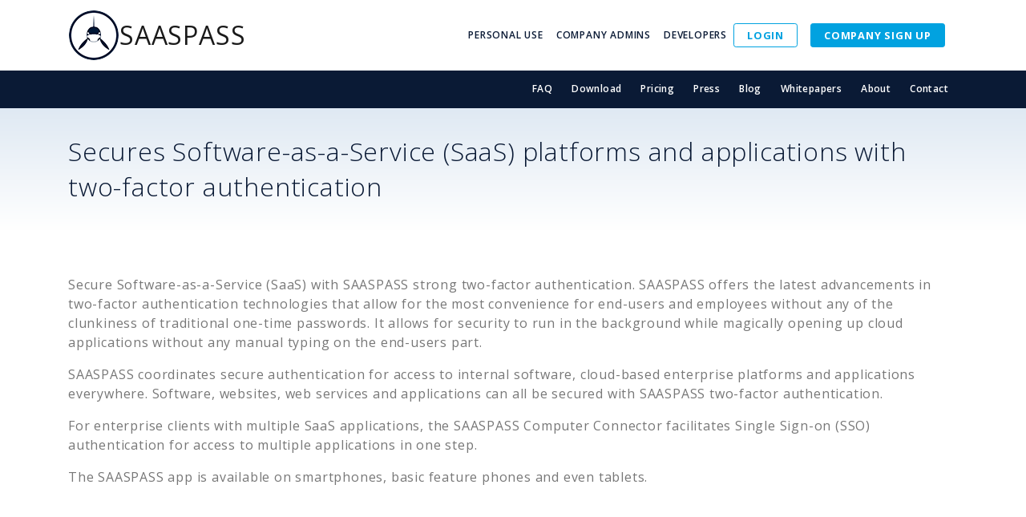

--- FILE ---
content_type: text/html
request_url: https://saaspass.com/about/saas-software-as-a-service-two-factor-authentication/
body_size: 9072
content:
<!DOCTYPE html><html><head><meta charSet="utf-8" class="next-head"/><meta property="og:title" content="SaaS" class="next-head"/><meta property="og:locale" content="en_US" class="next-head"/><meta name="description" class="next-head"/><meta property="og:description" class="next-head"/><meta http-equiv="x-ua-compatible" content="ie=edge" class="next-head"/><meta name="google-site-verification" content="JaK_RdgJ7zsZsTa-cgO-6LNTXgHHN8GE_MhVT-ByLlU" class="next-head"/><title class="next-head">SaaS</title><meta name="viewport" content="width=device-width, initial-scale=1, shrink-to-fit=no" class="next-head"/><link rel="shortcut icon" href="/_next/static/assets/cb6f5458a41e1e62b13ee1899b08a04e.ico" class="next-head"/><link rel="stylesheet" href="/_next/static/style.css" class="next-head"/><script class="next-head">(function(w,d,s,l,i){w[l]=w[l]||[];w[l].push({'gtm.start':
          new Date().getTime(),event:'gtm.js'});var f=d.getElementsByTagName(s)[0],
          j=d.createElement(s),dl=l!='dataLayer'?'&l='+l:'';j.async=true;j.src=
          'https://www.googletagmanager.com/gtm.js?id='+i+dl;f.parentNode.insertBefore(j,f);
        })(window,document,'script','dataLayer','GTM-WWXPM4');</script><script src="https://cdnjs.cloudflare.com/ajax/libs/jquery/3.3.1/jquery.slim.min.js" class="next-head"></script><script src="https://cdnjs.cloudflare.com/ajax/libs/tether/1.4.4/js/tether.min.js" class="next-head"></script><script src="https://cdnjs.cloudflare.com/ajax/libs/twitter-bootstrap/4.0.0-alpha.6/js/bootstrap.min.js" class="next-head"></script><script src="https://cdnjs.cloudflare.com/ajax/libs/jquery.touchswipe/1.6.18/jquery.touchSwipe.min.js" class="next-head"></script><link rel="preload" href="/_next/fe9c8958-8fb9-4f8e-b706-694684472792/page/about/saas-software-as-a-service-two-factor-authentication.js" as="script"/><link rel="preload" href="/_next/fe9c8958-8fb9-4f8e-b706-694684472792/page/_app.js" as="script"/><link rel="preload" href="/_next/fe9c8958-8fb9-4f8e-b706-694684472792/page/_error.js" as="script"/><link rel="preload" href="/_next/static/commons/main-ab531208f9ba6af95e8e.js" as="script"/><style id="__jsx-2190887439">header.jsx-2190887439{background-color:white;}.logo.jsx-2190887439{border-radius:32px;}.nav-item.jsx-2190887439{-webkit-align-items:center;-webkit-box-align:center;-ms-flex-align:center;align-items:center;display:-webkit-box;display:-webkit-flex;display:-ms-flexbox;display:flex;}.nav-link.jsx-2190887439{font-size:0.75rem;font-weight:600;}.navbar-brand.jsx-2190887439{font-size:2rem;line-height:4rem;}.navbar-collapse.jsx-2190887439{-webkit-box-pack:end;-webkit-justify-content:flex-end;-ms-flex-pack:end;justify-content:flex-end;}@media (max-width:991px){.container.jsx-2190887439{margin:0;padding:0;width:100%;}.logo.jsx-2190887439{height:48px;width:48px;}.nav-item.jsx-2190887439{-webkit-flex-basis:100%;-ms-flex-preferred-size:100%;flex-basis:100%;-webkit-box-pack:center;-webkit-justify-content:center;-ms-flex-pack:center;justify-content:center;}.nav-item.jsx-2190887439:nth-child(4),.nav-item.jsx-2190887439:nth-child(5){-webkit-flex-basis:48%;-ms-flex-preferred-size:48%;flex-basis:48%;-webkit-box-pack:space-around;-webkit-justify-content:space-around;-ms-flex-pack:space-around;justify-content:space-around;}.nav-item.jsx-2190887439:nth-child(4)>.btn.jsx-2190887439,.nav-item.jsx-2190887439:nth-child(5)>.btn.jsx-2190887439{min-width:50%;}.nav-link.jsx-2190887439{color:white !important;line-height:50px;text-align:center;width:100%;}.navbar.jsx-2190887439{padding:0;}.navbar-brand.jsx-2190887439{font-size:28px;line-height:3rem;}.navbar-collapse.jsx-2190887439{background:#0a1a35;margin:0;padding-bottom:1rem;}.navbar-nav.jsx-2190887439{-webkit-flex-direction:row;-ms-flex-direction:row;flex-direction:row;-webkit-flex-wrap:wrap;-ms-flex-wrap:wrap;flex-wrap:wrap;}.navbar-toggler.jsx-2190887439{border-color:rgba(0,0,0,0);}.navbar-toggler-right.jsx-2190887439{right:0;margin-top:0.5rem;}}</style><style id="__jsx-2698395548">header.jsx-2698395548{background:#0a1a35;overflow-y:auto;}.nav-item.jsx-2698395548{-webkit-align-items:center;-webkit-box-align:center;-ms-flex-align:center;align-items:center;display:-webkit-box;display:-webkit-flex;display:-ms-flexbox;display:flex;}.nav-link.jsx-2698395548{color:white;font-size:0.75rem;font-weight:600;-webkit-letter-spacing:0.025rem;-moz-letter-spacing:0.025rem;-ms-letter-spacing:0.025rem;letter-spacing:0.025rem;padding:1.2em 1em;}.navbar-dark.jsx-2698395548{padding:0 20px;}.navbar-nav.jsx-2698395548{-webkit-flex-direction:row;-ms-flex-direction:row;flex-direction:row;-webkit-box-pack:end;-webkit-justify-content:flex-end;-ms-flex-pack:end;justify-content:flex-end;}@media (max-width:991px){.container.jsx-2698395548{margin:0;padding:0;width:100%;}.navbar.jsx-2698395548{padding:0 0.5rem;}.navbar-nav.jsx-2698395548{-webkit-flex-direction:row;-ms-flex-direction:row;flex-direction:row;-webkit-flex-wrap:wrap;-ms-flex-wrap:wrap;flex-wrap:wrap;}}</style><style id="__jsx-114664027"></style><style id="__jsx-285232404">.z7f8f7b6.jsx-285232404{background-image:linear-gradient(to top,white 0%,#dfe9f3 100%);}</style><style id="__jsx-2134005818">footer.jsx-2134005818 li.jsx-2134005818 a.jsx-2134005818{color:#6f6f6f;}footer.jsx-2134005818 li.jsx-2134005818 a.jsx-2134005818:hover{color:white;-webkit-text-decoration:none;text-decoration:none;}footer.jsx-2134005818 li.jsx-2134005818:first-child>a.jsx-2134005818{color:white;}footer.jsx-2134005818 ul.jsx-2134005818{font-size:0.75rem;list-style:none;}.vertSuper.jsx-2134005818{vertical-align:super;}.btn-youtubered.jsx-2134005818{border:1px solid #cd201f;vertical-align:super;background:white !important;display:-webkit-box;display:-webkit-flex;display:-ms-flexbox;display:flex;-webkit-align-items:center;-webkit-box-align:center;-ms-flex-align:center;align-items:center;-webkit-box-pack:center;-webkit-justify-content:center;-ms-flex-pack:center;justify-content:center;width:50%;margin-left:25%;}.btn-youtubered.jsx-2134005818:hover{-webkit-text-decoration:none;text-decoration:none;background:#cd201f !important;color:white !important;}.btn-youtubered.jsx-2134005818:hover>i.jsx-2134005818{color:white !important;}.youtubeRed.jsx-2134005818{color:#cd201f;font-size:36px;vertical-align:unset;}.spDarkBlue.jsx-2134005818{color:#0a1a35;vertical-align:top;}.company-registration.jsx-2134005818{cursor:pointer;}.compliance.jsx-2134005818{font-size:14px;line-height:50px;color:#fff;}.footer-column.jsx-2134005818:first-child{-webkit-box-flex:2;-webkit-flex-grow:2;-ms-flex-positive:2;flex-grow:2;}.store-links.jsx-2134005818{border-top:1px solid lightslategray;}.©.jsx-2134005818{color:#fff;}@media (max-width:960px){.signUpBtn.jsx-2134005818{font-size:12px;}.btn-youtubered.jsx-2134005818{width:100%;margin-left:0;font-size:14px;}}</style></head><body><div id="__next"><div><header class="jsx-2190887439"><nav class="jsx-2190887439 navbar navbar-toggleable-md navbar-light"><div class="jsx-2190887439 container"><button type="button" data-toggle="collapse" data-target="#navbarSupportedContent" aria-controls="navbarSupportedContent" aria-expanded="false" aria-label="Toggle navigation" class="jsx-2190887439 navbar-toggler navbar-toggler-right"><span class="jsx-2190887439 navbar-toggler-icon"></span></button><a class="jsx-2190887439 navbar-brand" href="/"><img src="/_next/static/assets/0176aeff921f6359fee88e796be31ace.png" width="64" height="64" alt="" class="jsx-2190887439 d-inline-block align-top logo"/>SAASPASS</a><div id="navbarSupportedContent" class="jsx-2190887439 collapse navbar-collapse"><ul id="navbar-data" class="jsx-2190887439 nav navbar-nav"><li class="jsx-2190887439 nav-item"><a class="jsx-2190887439 nav-link" href="/users/">PERSONAL USE</a></li><li class="jsx-2190887439 nav-item"><a class="jsx-2190887439 nav-link" href="/admin-two-factor-authentication-cloud-security/">COMPANY ADMINS</a></li><li class="jsx-2190887439 nav-item"><a class="jsx-2190887439 nav-link" href="/developer-multi-two-factor-authentication-2fa-mfa/">DEVELOPERS</a></li><li class="jsx-2190887439 nav-item"><a href="https://www.saaspass.com/sd/" class="jsx-2190887439 btn btn-outline-primary">LOGIN</a></li><li class="jsx-2190887439 nav-item"><a href="https://www.saaspass.com/sd/#/companyRegistration" class="jsx-2190887439 btn btn-primary mx-md-1">COMPANY SIGN UP</a></li></ul></div></div></nav></header><header class="jsx-2698395548"><nav class="jsx-2698395548 navbar navbar-dark"><div class="jsx-2698395548 container"><div id="navbar-header" class="jsx-2698395548"><ul class="jsx-2698395548 nav navbar-nav"><li class="jsx-2698395548 nav-item"><a class="jsx-2698395548 nav-link" href="/faq/">FAQ</a></li><li class="jsx-2698395548 nav-item"><a class="jsx-2698395548 nav-link" href="/downloads/">Download</a></li><li class="jsx-2698395548 nav-item"><a class="jsx-2698395548 nav-link" href="/pricing/">Pricing</a></li><li class="jsx-2698395548 nav-item"><a class="jsx-2698395548 nav-link" href="/press/">Press</a></li><li class="jsx-2698395548 nav-item"><a target="_blank" class="jsx-2698395548 nav-link" href="https://blog.saaspass.com">Blog</a></li><li class="jsx-2698395548 nav-item"><a class="jsx-2698395548 nav-link" href="/saaspass-white-papers/">Whitepapers</a></li><li class="jsx-2698395548 nav-item"><a class="jsx-2698395548 nav-link" href="/about/">About</a></li><li class="jsx-2698395548 nav-item"><a class="jsx-2698395548 nav-link" href="/contact/">Contact</a></li></ul></div></div></nav></header><div><div class="jsx-285232404 z7f8f7b6"><div class="jsx-285232404 container"><h2 class="jsx-285232404 py-2">Secures Software-as-a-Service (SaaS) platforms and applications with two-factor authentication</h2></div></div><div class="jsx-285232404 container py-3"><div class="jsx-114664027 row"><div class="jsx-114664027 col-md-12"><p class="jsx-114664027">Secure Software-as-a-Service (SaaS) with SAASPASS strong two-factor authentication. SAASPASS offers the latest advancements in two-factor authentication technologies that allow for the most convenience for end-users and employees without any of the clunkiness of traditional one-time passwords. It allows for security to run in the background while magically opening up cloud applications without any manual typing on the end-users part.</p><p class="jsx-114664027">SAASPASS coordinates secure authentication for access to internal software, cloud-based enterprise platforms and applications everywhere. Software, websites, web services and applications can all be secured with SAASPASS two-factor authentication.</p><p class="jsx-114664027">For enterprise clients with multiple SaaS applications, the SAASPASS Computer Connector facilitates Single Sign-on (SSO) authentication for access to multiple applications in one step.</p><p class="jsx-114664027">The SAASPASS app is available on smartphones, basic feature phones and even tablets.</p></div></div></div></div><div class="jsx-2134005818"><div class="jsx-2134005818 py-3 store-links"><div class="jsx-2134005818 container"><div class="jsx-2134005818 row"><div class="jsx-2134005818 col-sm-6 col-md-3 text-center"><a href="https://itunes.apple.com/us/app/saaspass-two-factor-authentication/id849132027?mt=8" target="_blank" class="jsx-2134005818"><img src="/_next/static/assets/d639bca38d23adfd74ad26a6ad76ba83.png" class="jsx-2134005818 img-fluid py-1"/></a></div><div class="jsx-2134005818 col-sm-6 col-md-3 text-center"><a href="https://play.google.com/store/apps/details?id=com.solidpass.saaspass" target="_blank" class="jsx-2134005818"><img src="/_next/static/assets/71aad3e36fc6bca0a6b19cf2deeb93f8.png" class="jsx-2134005818 img-fluid py-1"/></a></div><div class="jsx-2134005818 col-sm-6 col-md-3 text-center"><a href="http://www.amazon.com/gp/mas/dl/android?p=com.solidpass.saaspass" target="_blank" class="jsx-2134005818"><img src="/_next/static/assets/7b3b7a38ff29846b7141830a0615e75a.png" class="jsx-2134005818 img-fluid py-1"/></a></div><div class="jsx-2134005818 col-sm-6 col-md-3 text-center"><a href="http://appworld.blackberry.com/webstore/content/59945849" target="_blank" class="jsx-2134005818"><img src="/_next/static/assets/2a01551b0f97595413255f048470ae63.png" class="jsx-2134005818 img-fluid py-1"/></a></div></div></div></div><div class="jsx-2134005818 bg-bluetor pt-3 pb-1 company-registration"><div class="jsx-2134005818 container"><div class="jsx-2134005818 row"><div class="jsx-2134005818 col-md-12 align-content-center text-center"><a href="https://www.saaspass.com/sd/#/companyRegistration" class="jsx-2134005818 btn-lg btn-orange col-md-12 signUpBtn">SIGN UP YOUR COMPANY NOW FOR A FREE TRIAL</a></div></div><div class="jsx-2134005818 row mt-2"><div class="jsx-2134005818 col-md-12 align-content-center text-center"><p class="jsx-2134005818 text-white">No credit card required!</p></div></div></div></div><div class="jsx-2134005818 py-1 store-links"><div class="jsx-2134005818 container"><div class="jsx-2134005818 row"><div class="jsx-2134005818 col-sm-12 text-center align-middle my-2"><a href="https://www.youtube.com/channel/UC7rOgFOnh9aLx4wSsuAasDQ" class="jsx-2134005818 btn-lg btn-outline-danger btn-youtubered spDarkBlue"><span class="jsx-2134005818 vertSuper">SAASPASS</span><i class="jsx-2134005818 fa fa-youtube-play youtubeRed ml-1"></i><span class="jsx-2134005818 ml-1 vertSuper">YouTube Channel</span></a></div></div></div></div><footer class="jsx-2134005818 bg-faded-dark py-3"><div class="jsx-2134005818 container"><div class="jsx-2134005818 row"><div class="jsx-2134005818 col-sm-12 col-md footer-column"><div class="jsx-2134005818 row"><div class="jsx-2134005818 col-sm-12 col-md"><ul class="jsx-2134005818"><li class="jsx-2134005818"><a class="jsx-2134005818" href="/users/">Users</a></li><li class="jsx-2134005818"><a class="jsx-2134005818" href="/how-to-set-up-saaspass-and-use-it/">How to Use</a></li><li class="jsx-2134005818"><a class="jsx-2134005818" href="/how-to-setup-secure-recovery-two-factor-authentication-2fa/">Recovery Setup</a></li><li class="jsx-2134005818"><a class="jsx-2134005818" href="/how-to-recover-saaspass-id-account/">How to Recover</a></li><li class="jsx-2134005818"><a class="jsx-2134005818" href="/how-to-erase-delete-services-sync-multiple-devices/">How to Erase Personal Services</a></li><li class="jsx-2134005818"><a class="jsx-2134005818" href="/secure-notes-encrypted-notepad-notes-password-pin-touchid-protected/">Secure Notes</a></li><li class="jsx-2134005818"><a class="jsx-2134005818" href="/clone-saaspass-id-more-devices/">Clone SAASPASS ID</a></li><li class="jsx-2134005818"><a class="jsx-2134005818" href="/multiple-devices-google-authenticator-two-step-verification-password-manager-accounts-2fa/">Multiple Devices</a></li><li class="jsx-2134005818"><a class="jsx-2134005818" href="/device-management-multiple-devices/">Device Management</a></li><li class="jsx-2134005818"><a class="jsx-2134005818" href="/touch-id-two-factor-authentication-sso-single-sign-on/">Touch ID</a></li><li class="jsx-2134005818"><a class="jsx-2134005818" href="/android-fingerprint-two-factor-authentication-sso-single-sign-on/">Android Fingerprint</a></li><li class="jsx-2134005818"><a class="jsx-2134005818" href="/pin-settings-two-factor-authentication-sso-single-sign-on/">PIN Settings</a></li><li class="jsx-2134005818"><a class="jsx-2134005818" href="/scrambled-keypad-two-factor-authentication-sso-single-sign-on/">Scrambled keypad</a></li><li class="jsx-2134005818"><a class="jsx-2134005818" href="/3d-touch-two-factor-authentication-sso-single-sign-on/">3D Touch</a></li></ul><ul class="jsx-2134005818"><li class="jsx-2134005818"><a data-toggle="collapse" href="#password-manager-main" class="jsx-2134005818"><span class="jsx-2134005818">Password Manager</span><i class="jsx-2134005818 fa fa-angle-down"></i></a></li></ul><ul id="password-manager-main" class="jsx-2134005818 collapse"><li class="jsx-2134005818 mb-1"><a title="SAASPASS Password Manager" class="jsx-2134005818" href="/password-manager/">SAASPASS Password Manager</a></li><li class="jsx-2134005818"><a title="SAASPASS Facebook Password Manager" class="jsx-2134005818" href="/password-manager/facebook-password-manager-single-sign-on-sso-saml/">Facebook<!-- --> Password Manager</a></li><li class="jsx-2134005818"><a title="SAASPASS Dropbox Password Manager" class="jsx-2134005818" href="/password-manager/dropbox-password-manager-single-sign-on-sso-saml/">Dropbox<!-- --> Password Manager</a></li><li class="jsx-2134005818"><a title="SAASPASS Twitter Password Manager" class="jsx-2134005818" href="/password-manager/twitter-password-manager-single-sign-on-sso-saml/">Twitter<!-- --> Password Manager</a></li><li class="jsx-2134005818"><a title="SAASPASS Gmail Password Manager" class="jsx-2134005818" href="/password-manager/gmail-password-manager-single-sign-on-sso-saml/">Gmail<!-- --> Password Manager</a></li><li class="jsx-2134005818"><a title="SAASPASS GitHub Password Manager" class="jsx-2134005818" href="/password-manager/git-hub-password-manager-single-sign-on-sso-saml/">GitHub<!-- --> Password Manager</a></li><li class="jsx-2134005818"><a title="SAASPASS WordPress Password Manager" class="jsx-2134005818" href="/password-manager/word-press-password-manager-single-sign-on-sso-saml/">WordPress<!-- --> Password Manager</a></li><li class="jsx-2134005818"><a title="SAASPASS LastPass Password Manager" class="jsx-2134005818" href="/password-manager/last-pass-password-manager-single-sign-on-sso-saml/">LastPass<!-- --> Password Manager</a></li><li class="jsx-2134005818"><a title="SAASPASS Evernote Password Manager" class="jsx-2134005818" href="/password-manager/evernote-password-manager-single-sign-on-sso-saml/">Evernote<!-- --> Password Manager</a></li><li class="jsx-2134005818"><a title="SAASPASS Zoho Password Manager" class="jsx-2134005818" href="/password-manager/zoho-password-manager-single-sign-on-sso-saml/">Zoho<!-- --> Password Manager</a></li></ul><ul class="jsx-2134005818"><li class="jsx-2134005818"><a data-toggle="collapse" href="#sso-collaps" class="jsx-2134005818"><span class="jsx-2134005818">Single Sign-on (SSO)</span><i class="jsx-2134005818 fa fa-angle-down"></i></a></li></ul><ul id="sso-collaps" class="jsx-2134005818 collapse"><li class="jsx-2134005818"><a class="jsx-2134005818" href="/technologies/single-sign-on-sso-two-factor-authentication-for-multiple-applications/">Single Sign-on (SSO)</a></li><li class="jsx-2134005818"><a title="Secure Google Apps with Multi Factor Authentication MFA &amp; Single Sign ON SSO" class="jsx-2134005818" href="/sso/google-apps-multi-factor-authentication-mfa-single-sign-on-saml/">Google Apps<!-- --> SSO</a></li><li class="jsx-2134005818"><a title="Secure OWA with Multi Factor Authentication MFA &amp; Single Sign ON SSO" class="jsx-2134005818" href="/sso/owa-multi-factor-authentication-mfa-single-sign-on-saml/">OWA<!-- --> SSO</a></li><li class="jsx-2134005818"><a title="Secure Dropbox with Multi Factor Authentication MFA &amp; Single Sign ON SSO" class="jsx-2134005818" href="/sso/dropbox-multi-factor-authentication-mfa-single-sign-on-saml/">Dropbox<!-- --> SSO</a></li><li class="jsx-2134005818"><a title="Secure Office365 with Multi Factor Authentication MFA &amp; Single Sign ON SSO" class="jsx-2134005818" href="/sso/office-365-multi-factor-authentication-mfa-single-sign-on-saml/">Office365<!-- --> SSO</a></li><li class="jsx-2134005818"><a title="Secure Radius with Multi Factor Authentication MFA &amp; Single Sign ON SSO" class="jsx-2134005818" href="/sso/radius-multi-factor-authentication-mfa-single-sign-on-saml/">Radius<!-- --> SSO</a></li><li class="jsx-2134005818"><a title="Secure Salesforce with Multi Factor Authentication MFA &amp; Single Sign ON SSO" class="jsx-2134005818" href="/sso/salesforce-multi-factor-authentication-mfa-single-sign-on-saml/">Salesforce<!-- --> SSO</a></li><li class="jsx-2134005818"><a title="Secure Zendesk with Multi Factor Authentication MFA &amp; Single Sign ON SSO" class="jsx-2134005818" href="/sso/zendesk-multi-factor-authentication-mfa-single-sign-on-saml/">Zendesk<!-- --> SSO</a></li><li class="jsx-2134005818"><a title="Secure AWS with Multi Factor Authentication MFA &amp; Single Sign ON SSO" class="jsx-2134005818" href="/sso/aws-multi-factor-authentication-mfa-single-sign-on-saml/">AWS<!-- --> SSO</a></li><li class="jsx-2134005818"><a title="Secure Thinfinity with Multi Factor Authentication MFA &amp; Single Sign ON SSO" class="jsx-2134005818" href="/sso/thinfinity-multi-factor-authentication-mfa-single-sign-on-saml/">Thinfinity<!-- --> SSO</a></li><li class="jsx-2134005818"><a title="Secure SpringCM with Multi Factor Authentication MFA &amp; Single Sign ON SSO" class="jsx-2134005818" href="/sso/spring-cm-multi-factor-authentication-mfa-single-sign-on-saml/">SpringCM<!-- --> SSO</a></li></ul><ul class="jsx-2134005818"><li class="jsx-2134005818"><a data-toggle="collapse" href="#saml-collaps" class="jsx-2134005818"><span class="jsx-2134005818">SAML</span><i class="jsx-2134005818 fa fa-angle-down"></i></a></li></ul><ul id="saml-collaps" class="jsx-2134005818 collapse"><li class="jsx-2134005818"><a class="jsx-2134005818" href="/about/saml/">SAML</a></li><li class="jsx-2134005818"><a title="Secure Google Apps with Two Factor Authentication &amp; Single Sign On SSO SAML" class="jsx-2134005818" href="/saaspass/google-apps-two-factor-authentication-2fa-single-sign-on-sso-saml/">Google Apps<!-- --> SAML</a></li><li class="jsx-2134005818"><a title="Secure OWA with Two Factor Authentication &amp; Single Sign On SSO SAML" class="jsx-2134005818" href="/saaspass/owa-two-factor-authentication-2fa-single-sign-on-sso-saml/">OWA<!-- --> SAML</a></li><li class="jsx-2134005818"><a title="Secure Dropbox with Two Factor Authentication &amp; Single Sign On SSO SAML" class="jsx-2134005818" href="/saaspass/dropbox-two-factor-authentication-2fa-single-sign-on-sso-saml/">Dropbox<!-- --> SAML</a></li><li class="jsx-2134005818"><a title="Secure Office365 with Two Factor Authentication &amp; Single Sign On SSO SAML" class="jsx-2134005818" href="/saaspass/office-365-two-factor-authentication-2fa-single-sign-on-sso-saml/">Office365<!-- --> SAML</a></li><li class="jsx-2134005818"><a title="Secure Radius with Two Factor Authentication &amp; Single Sign On SSO SAML" class="jsx-2134005818" href="/saaspass/radius-two-factor-authentication-2fa-single-sign-on-sso-saml/">Radius<!-- --> SAML</a></li><li class="jsx-2134005818"><a title="Secure Salesforce with Two Factor Authentication &amp; Single Sign On SSO SAML" class="jsx-2134005818" href="/saaspass/salesforce-two-factor-authentication-2fa-single-sign-on-sso-saml/">Salesforce<!-- --> SAML</a></li><li class="jsx-2134005818"><a title="Secure Zendesk with Two Factor Authentication &amp; Single Sign On SSO SAML" class="jsx-2134005818" href="/saaspass/zendesk-two-factor-authentication-2fa-single-sign-on-sso-saml/">Zendesk<!-- --> SAML</a></li><li class="jsx-2134005818"><a title="Secure AWS with Two Factor Authentication &amp; Single Sign On SSO SAML" class="jsx-2134005818" href="/saaspass/aws-two-factor-authentication-2fa-single-sign-on-sso-saml/">AWS<!-- --> SAML</a></li><li class="jsx-2134005818"><a title="Secure Thinfinity with Two Factor Authentication &amp; Single Sign On SSO SAML" class="jsx-2134005818" href="/saaspass/thinfinity-two-factor-authentication-2fa-single-sign-on-sso-saml/">Thinfinity<!-- --> SAML</a></li><li class="jsx-2134005818"><a title="Secure SpringCM with Two Factor Authentication &amp; Single Sign On SSO SAML" class="jsx-2134005818" href="/saaspass/spring-cm-two-factor-authentication-2fa-single-sign-on-sso-saml/">SpringCM<!-- --> SAML</a></li></ul></div><div class="jsx-2134005818 col-sm-12 col-md"><ul class="jsx-2134005818"><li class="jsx-2134005818"><a class="jsx-2134005818" href="/admin-two-factor-authentication-cloud-security/">Admins</a></li><li class="jsx-2134005818"><a title="How to use SAASPASS as Admin and How to setup Active Directory, Computer Connector 2FA" class="jsx-2134005818" href="/how-to-use-saaspass-as-admin/">How To Use</a></li><li class="jsx-2134005818"><a class="jsx-2134005818" href="/saaspass/active-directory-authentication-ad-corporate-microsoft-windows-pc-computers/">AD for Windows</a></li></ul><ul class="jsx-2134005818"><li class="jsx-2134005818"><a class="jsx-2134005818" href="/industries/">Industries</a></li><li class="jsx-2134005818"><a class="jsx-2134005818" href="/industries/two-factor-authentication-for-financial-services-in-the-cloud/">Finance</a></li><li class="jsx-2134005818"><a class="jsx-2134005818" href="/industries/two-factor-authentication-for-healthcare-providers/">Healthcare</a></li><li class="jsx-2134005818"><a class="jsx-2134005818" href="/industries/two-factor-authentication-for-government-agencies-and-offices/">Government</a></li><li class="jsx-2134005818"><a class="jsx-2134005818" href="/industries/two-factor-authentication-for-technology-companies/">Technology</a></li><li class="jsx-2134005818"><a class="jsx-2134005818" href="/industries/two-factor-authentication-for-online-gaming/">Gaming</a></li><li class="jsx-2134005818"><a class="jsx-2134005818" href="/industries/two-factor-authentication-for-educational-institutions-google-apps/">Education</a></li><li class="jsx-2134005818"><a class="jsx-2134005818" href="/industries/two-factor-authentication-for-professional-services-companies/">Professional Services</a></li><li class="jsx-2134005818"><a class="jsx-2134005818" href="/industries/two-factor-authentication-for-utility-companies/">Utility Providers</a></li><li class="jsx-2134005818"><a class="jsx-2134005818" href="/industries/two-factor-authentication-for-publishing-companies/">Publishing</a></li><li class="jsx-2134005818"><a class="jsx-2134005818" href="/industries/two-factor-authentication-for-ecommerce-sites/">Ecommerce</a></li></ul></div></div><div class="jsx-2134005818 row"><div class="jsx-2134005818 col-md"><ul class="jsx-2134005818"><li class="jsx-2134005818"><a data-toggle="collapse" href="#mfa-collaps" class="jsx-2134005818">Authenticator<i class="jsx-2134005818 fa fa-angle-down"></i></a></li></ul><ul id="mfa-collaps" class="jsx-2134005818 collapse"><li class="jsx-2134005818"><a class="jsx-2134005818" href="/authenticator/">Authenticator</a></li><li class="jsx-2134005818"><a title="Enable multi two-factor authentication 2FA &amp; MFA with Facebook using SAASPASS Google Authenticator" class="jsx-2134005818" href="/mfa/facebook-authenticator-multi-two-factor-authentication-2fa-mfa/">Facebook<!-- --> Authenticator 2FA &amp; MFA</a></li><li class="jsx-2134005818"><a title="Enable multi two-factor authentication 2FA &amp; MFA with Dropbox using SAASPASS Google Authenticator" class="jsx-2134005818" href="/mfa/dropbox-authenticator-multi-two-factor-authentication-2fa-mfa/">Dropbox<!-- --> Authenticator 2FA &amp; MFA</a></li><li class="jsx-2134005818"><a title="Enable multi two-factor authentication 2FA &amp; MFA with Gmail using SAASPASS Google Authenticator" class="jsx-2134005818" href="/mfa/gmail-authenticator-multi-two-factor-authentication-2fa-mfa/">Gmail<!-- --> Authenticator 2FA &amp; MFA</a></li><li class="jsx-2134005818"><a title="Enable multi two-factor authentication 2FA &amp; MFA with Evernote using SAASPASS Google Authenticator" class="jsx-2134005818" href="/mfa/evernote-authenticator-multi-two-factor-authentication-2fa-mfa/">Evernote<!-- --> Authenticator 2FA &amp; MFA</a></li><li class="jsx-2134005818"><a title="Enable multi two-factor authentication 2FA &amp; MFA with Drupal using SAASPASS Google Authenticator" class="jsx-2134005818" href="/mfa/drupal-authenticator-multi-two-factor-authentication-2fa-mfa/">Drupal<!-- --> Authenticator 2FA &amp; MFA</a></li><li class="jsx-2134005818"><a title="Enable multi two-factor authentication 2FA &amp; MFA with WordPress using SAASPASS Google Authenticator" class="jsx-2134005818" href="/mfa/word-press-authenticator-multi-two-factor-authentication-2fa-mfa/">WordPress<!-- --> Authenticator 2FA &amp; MFA</a></li><li class="jsx-2134005818"><a title="Enable multi two-factor authentication 2FA &amp; MFA with WordPress.com using SAASPASS Google Authenticator" class="jsx-2134005818" href="/mfa/word-press-com-authenticator-multi-two-factor-authentication-2fa-mfa/">WordPress.com<!-- --> Authenticator 2FA &amp; MFA</a></li><li class="jsx-2134005818"><a title="Enable multi two-factor authentication 2FA &amp; MFA with Joomla using SAASPASS Google Authenticator" class="jsx-2134005818" href="/mfa/joomla-authenticator-multi-two-factor-authentication-2fa-mfa/">Joomla<!-- --> Authenticator 2FA &amp; MFA</a></li><li class="jsx-2134005818"><a title="Enable multi two-factor authentication 2FA &amp; MFA with GitHub using SAASPASS Google Authenticator" class="jsx-2134005818" href="/mfa/git-hub-authenticator-multi-two-factor-authentication-2fa-mfa/">GitHub<!-- --> Authenticator 2FA &amp; MFA</a></li><li class="jsx-2134005818"><a title="Enable multi two-factor authentication 2FA &amp; MFA with Salesforce using SAASPASS Google Authenticator" class="jsx-2134005818" href="/mfa/salesforce-authenticator-multi-two-factor-authentication-2fa-mfa/">Salesforce<!-- --> Authenticator 2FA &amp; MFA</a></li></ul></div></div></div><div class="jsx-2134005818 col-sm-12 col-md footer-column"><ul class="jsx-2134005818"><li class="jsx-2134005818"><a class="jsx-2134005818" href="/downloads/">Downloads</a></li><li class="jsx-2134005818"><a class="jsx-2134005818" href="/download/apple-mac-single-sign-on-sso-computer-client-two-factor-authentication-2fa-os-x/">SAASPASS Computer Connector Lite for MacOSX</a></li><li class="jsx-2134005818"><a class="jsx-2134005818" href="/download/microsoft-windows-pc-two-factor-authentication-2fa-computer-connector/">SAASPASS Computer Connector for Windows</a></li></ul><ul class="jsx-2134005818"><li class="jsx-2134005818"><a class="jsx-2134005818" href="/platforms/">Platforms</a></li><li class="jsx-2134005818"><a class="jsx-2134005818" href="/platforms/iphone-two-factor-authentication-one-time-password/">iPhone</a></li><li class="jsx-2134005818"><a class="jsx-2134005818" href="/platforms/android-two-factor-authentication-one-time-password/">Android</a></li><li class="jsx-2134005818"><a class="jsx-2134005818" href="/platforms/apple-watch-two-factor-authentication-security-unlock-computer-login-websites/"> Apple Watch</a></li><li class="jsx-2134005818"><a class="jsx-2134005818" href="/platforms/android-smartwatch-wear-two-factor-authentication-security-unlock-computer-login-websites/"> Android Wear</a></li><li class="jsx-2134005818"><a class="jsx-2134005818" href="/platforms/blackberry-two-factor-authentication-one-time-password/">Blackberry</a></li><li class="jsx-2134005818"><a class="jsx-2134005818" href="/platforms/windows-phone-two-factor-authentication-one-time-password/">Windows Phone</a></li><li class="jsx-2134005818"><a class="jsx-2134005818" href="/platforms/java-me-two-factor-authentication-one-time-password/">Java ME</a></li><li class="jsx-2134005818"><a class="jsx-2134005818" href="/platforms/ipad-two-factor-authentication-one-time-password/">iPad</a></li><li class="jsx-2134005818"><a class="jsx-2134005818" href="/platforms/ipad-mini-two-factor-authentication-one-time-password/">iPad Mini</a></li><li class="jsx-2134005818"><a class="jsx-2134005818" href="/platforms/android-tablet-two-factor-authentication-one-time-password/">Android Tablet</a></li><li class="jsx-2134005818"><a class="jsx-2134005818" href="/platforms/windows-tablet-two-factor-authentication-one-time-password/">Windows Tablet</a></li><li class="jsx-2134005818"><a class="jsx-2134005818" href="/platforms/windows-os-two-factor-authentication-one-time-password/">Windows OS</a></li><li class="jsx-2134005818"><a class="jsx-2134005818" href="/platforms/wearables-two-factor-authentication-one-time-password/">Wearables</a></li><li class="jsx-2134005818"><a class="jsx-2134005818" href="/platforms/google-glass-two-factor-authentication-one-time-password/">Google Glass</a></li><li class="jsx-2134005818"><a class="jsx-2134005818" href="/platforms/kindle-two-factor-authentication-one-time-password/">Kindle</a></li></ul><ul class="jsx-2134005818"><li class="jsx-2134005818"><a class="jsx-2134005818" href="/downloads/#browser_extension">Browser Extensions</a></li><li class="jsx-2134005818"><a class="jsx-2134005818" href="/browser-extensions/chrome-browser-extension-single-sign-on-two-factor-authentication/">Chrome</a></li><li class="jsx-2134005818"><a class="jsx-2134005818" href="/browser-extensions/firefox-browser-extension-single-sign-on-two-factor-authentication/">Firefox</a></li><li class="jsx-2134005818"><a class="jsx-2134005818" href="/browser-extensions/opera-browser-extension-single-sign-on-two-factor-authentication/">Opera</a></li><li class="jsx-2134005818"><a class="jsx-2134005818" href="/browser-extensions/safari-browser-extension-single-sign-on-two-factor-authentication/">Safari</a></li></ul><ul class="jsx-2134005818"><li class="jsx-2134005818 compliance">Compliance</li><li class="jsx-2134005818"><a class="jsx-2134005818" href="/compliance/european-banking-authority/">European Banking Authority</a></li><li class="jsx-2134005818"><a class="jsx-2134005818" href="/compliance/FFIEC/">FFIEC</a></li><li class="jsx-2134005818"><a class="jsx-2134005818" href="/compliance/health-insurance-portability-and-accountability/">HIPAA (HITECH)</a></li><li class="jsx-2134005818"><a class="jsx-2134005818" href="/compliance/iso-ice-27001/">ISO ICE 27001</a></li><li class="jsx-2134005818"><a class="jsx-2134005818" href="/compliance/pci-data-security-standards/">PCI Data Security Standards (PCI DSS)</a></li><li class="jsx-2134005818"><a class="jsx-2134005818" href="/compliance/safe-biopharma/">SAFE-BioPharma</a></li><li class="jsx-2134005818"><a class="jsx-2134005818" href="/compliance/general-data-protection-regulation-gdpr-compliance-two-multi-factor-authentication/">General Data Protection Regulation - GDPR</a></li><li class="jsx-2134005818"><a class="jsx-2134005818" href="/compliance/dfars-nist-sp-800-171-compliance-two-multi-factor-authentication/">DFARS/NIST SP 800-171</a></li><li class="jsx-2134005818"><a class="jsx-2134005818" href="/compliance/glba-compliance-two-multi-factor-authentication/">GLBA</a></li><li class="jsx-2134005818"><a class="jsx-2134005818" href="/compliance/fisma-compliance-two-multi-factor-authentication/">FISMA</a></li><li class="jsx-2134005818"><a class="jsx-2134005818" href="/compliance/cobit-compliance-two-multi-factor-authentication/">COBIT</a></li><li class="jsx-2134005818"><a class="jsx-2134005818" href="/compliance/cjis-compliance-two-multi-factor-authentication/">CJIS</a></li><li class="jsx-2134005818"><a class="jsx-2134005818" href="/compliance/nist-800-63b-compliance-two-multi-factor-authentication/">NIST</a></li></ul></div><div class="jsx-2134005818 col-sm-12 col-md footer-column"><ul class="jsx-2134005818"><li class="jsx-2134005818"><a class="jsx-2134005818" href="/developer-multi-two-factor-authentication-2fa-mfa/">Developers</a></li><li class="jsx-2134005818"><a href="https://developer.saaspass.com/" class="jsx-2134005818">Developer Portal</a></li><li class="jsx-2134005818"><a class="jsx-2134005818" href="/developer/rest-ful-api-rest-applications-multi-two-factor-authentication-2fa-mfa/">RESTful API</a></li><li class="jsx-2134005818"><a class="jsx-2134005818" href="/developer/java-application-multi-two-factor-authentication-2fa-mfa/">Java</a></li><li class="jsx-2134005818"><a class="jsx-2134005818" href="/developer/node-js-multi-two-factor-authentication-2fa-mfa/">Node.js</a></li><li class="jsx-2134005818"><a class="jsx-2134005818" href="/developer/python-multi-two-factor-authentication-2fa-mfa/">Python</a></li><li class="jsx-2134005818"><a class="jsx-2134005818" href="/developer/microsoft-dot-net-framework-multi-two-factor-authentication-2fa-mfa/">.Net</a></li><li class="jsx-2134005818"><a class="jsx-2134005818" href="/developer/custom-applications-multi-two-factor-authentication-2fa-mfa/">Custom</a></li><li class="jsx-2134005818"><a class="jsx-2134005818" href="/developer/ios-sdk-multi-two-factor-authentication-2fa-mfa/">iOS SDK</a></li><li class="jsx-2134005818"><a class="jsx-2134005818" href="/developer/android-sdk-multi-two-factor-authentication-2fa-mfa/">Android SDK</a></li><li class="jsx-2134005818"><a class="jsx-2134005818" href="/developer/swift-sdk-multi-two-factor-authentication-2fa-mfa/">Swift SDK</a></li></ul><ul class="jsx-2134005818"><li class="jsx-2134005818"><a class="jsx-2134005818" href="/about/">About</a></li><li class="jsx-2134005818"><a class="jsx-2134005818" href="/about/active-directory-two-factor-authentication/">Active Directory</a></li><li class="jsx-2134005818"><a class="jsx-2134005818" href="/about/two-step-verification-2-step/">2-step Verification</a></li><li class="jsx-2134005818"><a class="jsx-2134005818" href="/about/two-factor-authentication-2fa/">Two-factor Authentication</a></li><li class="jsx-2134005818"><a class="jsx-2134005818" href="/about/2-two-step-authentication/">2 Two Step Authentication</a></li><li class="jsx-2134005818"><a class="jsx-2134005818" href="/about/access-control/">Access Control</a></li><li class="jsx-2134005818"><a class="jsx-2134005818" href="/about/biometric-two-factor-authentication/">Biometric</a></li><li class="jsx-2134005818"><a class="jsx-2134005818" href="/about/bring-your-own-device-byod-two-factor-authentication/">Bring Your Own Device</a></li><li class="jsx-2134005818"><a class="jsx-2134005818" href="/about/bring-your-own-token-two-factor-authentication-byot/">Bring Your Own Token</a></li><li class="jsx-2134005818"><a class="jsx-2134005818" href="/about/cloud-computing-security-two-factor-authentication/">Cloud Computing Security</a></li><li class="jsx-2134005818"><a class="jsx-2134005818" href="/about/cloud-based-two-factor-authentication/">Cloud-based Two-factor Authentication</a></li><li class="jsx-2134005818"><a class="jsx-2134005818" href="/about/hard-tokens-hardware-security-tokens/">Hard Tokens</a></li><li class="jsx-2134005818"><a class="jsx-2134005818" href="/about/identity-of-things-two-factor-authentication/">Identity of Things</a></li><li class="jsx-2134005818"><a class="jsx-2134005818" href="/about/identity-management/">Identity Management</a></li><li class="jsx-2134005818"><a class="jsx-2134005818" href="/about/identity-manager-security-authentication/">Identity Manager</a></li><li class="jsx-2134005818"><a class="jsx-2134005818" href="/about/internet-of-things-authentication-security/">Internet of Things</a></li><li class="jsx-2134005818"><a class="jsx-2134005818" href="/about/the-internet-of-everything-needs-two-factor-authentication/">Internet of Everything</a></li><li class="jsx-2134005818"><a class="jsx-2134005818" href="/about/ldap-two-factor-authentication-lightweight-directory-access-protocol/">LDAP</a></li><li class="jsx-2134005818"><a class="jsx-2134005818" href="/about/login-simply-securely-without-usernames-passwords/">Login</a></li><li class="jsx-2134005818"><a class="jsx-2134005818" href="/about/mobile-authentication/">Mobile Authentication</a></li><li class="jsx-2134005818"><a class="jsx-2134005818" href="/about/mobile-identity-management-two-factor-authentication/">Mobile Identity Management</a></li><li class="jsx-2134005818"><a class="jsx-2134005818" href="/about/multi-factor-authentication-mfa/">Multi-factor Authentication</a></li><li class="jsx-2134005818"><a class="jsx-2134005818" href="/about/mutual-authentication-two-factor-authentication/">Mutual Authentication</a></li><li class="jsx-2134005818"><a class="jsx-2134005818" href="/about/offline-identity-management-two-factor-authentication/">Offline Identity Management</a></li><li class="jsx-2134005818"><a class="jsx-2134005818" href="/about/one-time-passcodes-for-two-factor-authentication/">One-time Passcode</a></li><li class="jsx-2134005818"><a class="jsx-2134005818" href="/about/out-of-band-authentication-SMS-two-factor-authentication/">Out-of-band Authentication</a></li><li class="jsx-2134005818"><a class="jsx-2134005818" href="/saaspass/password-hygiene-security-two-factor-authentication-2fa-single-sign-on-sso-saml/">Password Hygiene</a></li><li class="jsx-2134005818"><a class="jsx-2134005818" href="/about/password-manager-security-authentication/">Password Manager</a></li><li class="jsx-2134005818"><a class="jsx-2134005818" href="/about/password-strength-two-factor-authentication/">Password Strength</a></li><li class="jsx-2134005818"><a class="jsx-2134005818" href="/about/password-policy-saaspass-two-factor-authentication/">Password Policy</a></li><li class="jsx-2134005818"><a class="jsx-2134005818" href="/about/password-resets-eliminate-two-factor-authentication/">Password Resets</a></li><li class="jsx-2134005818"><a class="jsx-2134005818" href="/about/random-number-generator-two-factor-authentication/">Random Number Generator</a></li><li class="jsx-2134005818"><a class="jsx-2134005818" href="/about/saas/">SAAS</a></li><li class="jsx-2134005818"><a class="jsx-2134005818" href="/about/saml/">SAML</a></li><li class="jsx-2134005818"><a class="jsx-2134005818" href="/about/security-as-a-service-two-factor-authentication/">Security as a Service</a></li><li class="jsx-2134005818"><a class="jsx-2134005818" href="/about/security-of-things-two-factor-authentication/">Security of Things</a></li><li class="jsx-2134005818"><a class="jsx-2134005818" href="/about/security-token-two-factor-authentication/">Security Token</a></li><li class="jsx-2134005818"><a class="jsx-2134005818" href="/about/quick-simple-secure-sign-up-for-your-business-or-website/">Sign Up</a></li><li class="jsx-2134005818"><a class="jsx-2134005818" href="/about/soft-tokens-two-factor-authentication/">Soft Tokens</a></li><li class="jsx-2134005818"><a class="jsx-2134005818" href="/about/saas-software-as-a-service-two-factor-authentication/">Software as a Service</a></li><li class="jsx-2134005818"><a class="jsx-2134005818" href="/about/software-token-two-factor-authentication/">Software Token</a></li><li class="jsx-2134005818"><a class="jsx-2134005818" href="/about/time-based-one-time-passwords-totp/">TOTP</a></li><li class="jsx-2134005818"><a class="jsx-2134005818" href="/saaspass/the-security-inferno/">The Security Inferno</a></li><li class="jsx-2134005818"><a class="jsx-2134005818" href="/the-security-paradigm-shift/">The Paradigm Shift</a></li><li class="jsx-2134005818"><a class="jsx-2134005818" href="/faq/">FAQ</a></li></ul></div><div class="jsx-2134005818 col-sm-12 col-md footer-column"><ul class="jsx-2134005818"><li class="jsx-2134005818"><a class="jsx-2134005818" href="/pricing/">Pricing</a></li><li class="jsx-2134005818"><a class="jsx-2134005818" href="/contact/">Contact</a></li><li class="jsx-2134005818"><a class="jsx-2134005818" href="/press/">Press</a></li><li class="jsx-2134005818"><a class="jsx-2134005818" href="/wallpaper/">Wallpaper</a></li><li class="jsx-2134005818"><a class="jsx-2134005818" href="/about/">About</a></li><li class="jsx-2134005818"><a class="jsx-2134005818" href="/terms/">Terms</a></li><li class="jsx-2134005818"><a class="jsx-2134005818" href="/security-matters/">Security Matters</a></li></ul><ul class="jsx-2134005818"><li class="jsx-2134005818"><a class="jsx-2134005818" href="/technologies/">Technologies</a></li><li class="jsx-2134005818"><a class="jsx-2134005818" href="/technologies/instant-login-two-factor-authentication/">Instant Login</a></li><li class="jsx-2134005818"><a class="jsx-2134005818" href="/technologies/scan-barcode-instant-login-two-factor-authentication/">Scan Barcode</a></li><li class="jsx-2134005818"><a class="jsx-2134005818" href="/technologies/mobile-app-secure-login-multi-two-factor-authentication-2fa-mfa/">Mobile App 2FA</a></li><li class="jsx-2134005818"><a class="jsx-2134005818" href="/technologies/mobile-web-secure-login-multi-two-factor-authentication-2fa-mfa/">Mobile Web 2FA</a></li><li class="jsx-2134005818"><a class="jsx-2134005818" href="/technologies/on-device-login-two-factor-authentication/">On Device Login</a></li><li class="jsx-2134005818"><a class="jsx-2134005818" href="/technologies/remote-login-two-factor-authentication/">Remote Login</a></li><li class="jsx-2134005818"><a class="jsx-2134005818" href="/technologies/one-time-password-two-factor-authentication/">One-Time Password</a></li><li class="jsx-2134005818"><a class="jsx-2134005818" href="/technologies/computer-login-two-factor-authentication-mac-windows-pc/">Computer Login</a></li><li class="jsx-2134005818"><a class="jsx-2134005818" href="/technologies/single-sign-on-sso-two-factor-authentication-for-multiple-applications/"> Single Sign-On</a></li><li class="jsx-2134005818"><a class="jsx-2134005818" href="/technologies/secure-sign-on-with-saaspass-two-factor-authentication/">Secure Sign-On</a></li><li class="jsx-2134005818"><a class="jsx-2134005818" href="/technologies/instant-registration-submits-registration-information-instantly-two-factor-authentication/"> Instant Registration</a></li><li class="jsx-2134005818"><a class="jsx-2134005818" href="/technologies/sms-users-two-factor-authentication/">SMS Users</a></li></ul><ul class="jsx-2134005818"><li class="jsx-2134005818"><a class="jsx-2134005818" href="/threats/">Threats</a></li><li class="jsx-2134005818"><a class="jsx-2134005818" href="/threats/prevent-brute-force-attacks-with-two-factor-authentication/">Brute-force Attacks</a></li><li class="jsx-2134005818"><a class="jsx-2134005818" href="/threats/prevent-captcha-attacks-with-two-factor-authentication/">CAPTCHA Attacks</a></li><li class="jsx-2134005818"><a class="jsx-2134005818" href="/threats/prevent-dictionary-attacks-with-two-factor-authentication/">Dictionary Attacks</a></li><li class="jsx-2134005818"><a class="jsx-2134005818" href="/threats/prevent-dns-cache-poisoning-attacks-with-two-factor-authentication/">DNS Cache Poisoning</a></li><li class="jsx-2134005818"><a class="jsx-2134005818" href="/threats/prevent-man-in-the-browser-attacks-with-two-factor-authentication/">Man-in-the-Browser</a></li><li class="jsx-2134005818"><a class="jsx-2134005818" href="/threats/prevent-man-in-the-middle-attacks-with-two-factor-authentication/">Man-in-the-Middle</a></li><li class="jsx-2134005818"><a class="jsx-2134005818" href="/threats/prevent-man-in-the-mobile-attacks-with-two-factor-authentication/">Man-in-the-Mobile</a></li><li class="jsx-2134005818"><a class="jsx-2134005818" href="/threats/prevent-man-in-the-phone-attacks-with-two-factor-authentication/">Man-in-the-Phone</a></li><li class="jsx-2134005818"><a class="jsx-2134005818" href="/threats/prevent-pharming-attacks-with-two-factor-authentication/">Pharming Attacks</a></li><li class="jsx-2134005818"><a class="jsx-2134005818" href="/threats/prevent-phishing-attacks-with-two-factor-authentication/">Phishing Attacks</a></li><li class="jsx-2134005818"><a class="jsx-2134005818" href="/threats/prevent-ransomware-attacks-with-two-factor-authentication/">Ransomware Attacks</a></li><li class="jsx-2134005818"><a class="jsx-2134005818" href="/threats/prevent-replay-attacks-with-two-factor-authentication/">Replay Attacks</a></li><li class="jsx-2134005818"><a class="jsx-2134005818" href="/threats/prevent-trojan-attacks-with-two-factor-authentication/">Trojan Attacks</a></li></ul><ul class="jsx-2134005818"><li class="jsx-2134005818"><a data-toggle="collapse" href="#totp-collaps" class="jsx-2134005818">Two Step Verification<i class="jsx-2134005818 fa fa-angle-down"></i></a></li></ul><ul id="totp-collaps" class="jsx-2134005818 collapse"><li class="jsx-2134005818"><a class="jsx-2134005818" href="/totp-time-based-one-time-password/">Two Step Verification</a></li><li class="jsx-2134005818"><a title="Facebook Two 2 Step Verification with Google Authenticator &amp; a One Time Password &amp; Passcode &amp; OTP" class="jsx-2134005818" href="/totp/facebook-google-authenticator-two-step-verification-2-one-time-password/">Facebook<!-- --> Two Step Verification</a></li><li class="jsx-2134005818"><a title="Dropbox Two 2 Step Verification with Google Authenticator &amp; a One Time Password &amp; Passcode &amp; OTP" class="jsx-2134005818" href="/totp/dropbox-google-authenticator-two-step-verification-2-one-time-password/">Dropbox<!-- --> Two Step Verification</a></li><li class="jsx-2134005818"><a title="Gmail Two 2 Step Verification with Google Authenticator &amp; a One Time Password &amp; Passcode &amp; OTP" class="jsx-2134005818" href="/totp/gmail-google-authenticator-two-step-verification-2-one-time-password/">Gmail<!-- --> Two Step Verification</a></li><li class="jsx-2134005818"><a title="Evernote Two 2 Step Verification with Google Authenticator &amp; a One Time Password &amp; Passcode &amp; OTP" class="jsx-2134005818" href="/totp/evernote-google-authenticator-two-step-verification-2-one-time-password/">Evernote<!-- --> Two Step Verification</a></li><li class="jsx-2134005818"><a title="Drupal Two 2 Step Verification with Google Authenticator &amp; a One Time Password &amp; Passcode &amp; OTP" class="jsx-2134005818" href="/totp/drupal-google-authenticator-two-step-verification-2-one-time-password/">Drupal<!-- --> Two Step Verification</a></li><li class="jsx-2134005818"><a title="WordPress Two 2 Step Verification with Google Authenticator &amp; a One Time Password &amp; Passcode &amp; OTP" class="jsx-2134005818" href="/totp/word-press-google-authenticator-two-step-verification-2-one-time-password/">WordPress<!-- --> Two Step Verification</a></li><li class="jsx-2134005818"><a title="WordPress.com Two 2 Step Verification with Google Authenticator &amp; a One Time Password &amp; Passcode &amp; OTP" class="jsx-2134005818" href="/totp/word-press-com-google-authenticator-two-step-verification-2-one-time-password/">WordPress.com<!-- --> Two Step Verification</a></li><li class="jsx-2134005818"><a title="Joomla Two 2 Step Verification with Google Authenticator &amp; a One Time Password &amp; Passcode &amp; OTP" class="jsx-2134005818" href="/totp/joomla-google-authenticator-two-step-verification-2-one-time-password/">Joomla<!-- --> Two Step Verification</a></li><li class="jsx-2134005818"><a title="GitHub Two 2 Step Verification with Google Authenticator &amp; a One Time Password &amp; Passcode &amp; OTP" class="jsx-2134005818" href="/totp/git-hub-google-authenticator-two-step-verification-2-one-time-password/">GitHub<!-- --> Two Step Verification</a></li><li class="jsx-2134005818"><a title="Salesforce Two 2 Step Verification with Google Authenticator &amp; a One Time Password &amp; Passcode &amp; OTP" class="jsx-2134005818" href="/totp/salesforce-google-authenticator-two-step-verification-2-one-time-password/">Salesforce<!-- --> Two Step Verification</a></li></ul><ul class="jsx-2134005818"><li class="jsx-2134005818"><a data-toggle="collapse" href="#fido-collaps" class="jsx-2134005818">FIDO<i class="jsx-2134005818 fa fa-angle-down"></i></a></li></ul><ul id="fido-collaps" class="jsx-2134005818 collapse"><li class="jsx-2134005818"><a class="jsx-2134005818" href="/yubico/yubikey-fido-u2f-usb-identity-provider-saml-sso-single-sign-on/"></a></li><li class="jsx-2134005818"><a class="jsx-2134005818" href="/yubico/yubikey-fido-u2f-usb-identity-provider-saml-sso-single-sign-on/">YubiKey Identity Provider IDP</a></li><li class="jsx-2134005818"><a class="jsx-2134005818" href="/yubico/yubikey-fido-u2f-enterprise-password-manager-sso-single-sign-on/">YubiKey Enterprise Password Manager</a></li><li class="jsx-2134005818"><a class="jsx-2134005818" href="/hypersecu/hypersecu-fido-u2f-usb-identity-provider-saml-sso-single-sign-on/">Hypersecu Identity Provider IDP</a></li><li class="jsx-2134005818"><a class="jsx-2134005818" href="/hypersecu/hypersecu-fido-u2f-enterprise-password-manager-sso-single-sign-on/">Hypersecu Enterprise Password Manager</a></li><li class="jsx-2134005818"><a class="jsx-2134005818" href="/fido/fido-u2f-usb-identity-provider-saml-sso-single-sign-on/">FIDO Identity Provider IDP</a></li><li class="jsx-2134005818"><a class="jsx-2134005818" href="/fido/fido-u2f-enterprise-password-manager-sso-single-sign-on/">FIDO Enterprise Password Manager</a></li></ul><ul class="jsx-2134005818"><li class="jsx-2134005818"><a data-toggle="collapse" href="#password-generator-collaps" class="jsx-2134005818">Password Generator<i class="jsx-2134005818 fa fa-angle-down"></i></a></li></ul><ul id="password-generator-collaps" class="jsx-2134005818 collapse"><li class="jsx-2134005818"><a class="jsx-2134005818" href="/yubico/yubikey-fido-u2f-usb-identity-provider-saml-sso-single-sign-on/"></a></li><li class="jsx-2134005818"><a class="jsx-2134005818" href="/password-generator/desktop-random-password-generator/">Desktop Random Password Generator</a></li><li class="jsx-2134005818"><a class="jsx-2134005818" href="/password-generator/mobile-password-generator-iphone-android-ipad-ios/">Mobile Random Password Generator</a></li></ul></div></div><div class="jsx-2134005818 col-md-12"><a class="jsx-2134005818 ©" href="/terms/">© 2021 SAASPASS</a></div></div></footer></div></div></div><div id="__next-error"></div><script>
          __NEXT_DATA__ = {"props":{"pageProps":{}},"page":"/about/saas-software-as-a-service-two-factor-authentication","pathname":"/about/saas-software-as-a-service-two-factor-authentication","query":{},"buildId":"fe9c8958-8fb9-4f8e-b706-694684472792","assetPrefix":"","nextExport":true,"err":null,"chunks":[]}
          module={}
          __NEXT_LOADED_PAGES__ = []
          __NEXT_LOADED_CHUNKS__ = []

          __NEXT_REGISTER_PAGE = function (route, fn) {
            __NEXT_LOADED_PAGES__.push({ route: route, fn: fn })
          }

          __NEXT_REGISTER_CHUNK = function (chunkName, fn) {
            __NEXT_LOADED_CHUNKS__.push({ chunkName: chunkName, fn: fn })
          }

          false
        </script><script async="" id="__NEXT_PAGE__/about/saas-software-as-a-service-two-factor-authentication" src="/_next/fe9c8958-8fb9-4f8e-b706-694684472792/page/about/saas-software-as-a-service-two-factor-authentication.js"></script><script async="" id="__NEXT_PAGE__/_app" src="/_next/fe9c8958-8fb9-4f8e-b706-694684472792/page/_app.js"></script><script async="" id="__NEXT_PAGE__/_error" src="/_next/fe9c8958-8fb9-4f8e-b706-694684472792/page/_error.js"></script><script src="/_next/static/commons/main-ab531208f9ba6af95e8e.js" async=""></script></body></html>

--- FILE ---
content_type: application/javascript
request_url: https://saaspass.com/_next/fe9c8958-8fb9-4f8e-b706-694684472792/page/_error.js
body_size: 10327
content:
module.exports=__NEXT_REGISTER_PAGE("/_error",function(){var e=webpackJsonp([208],{1502:function(e,t,r){e.exports=r(1503)},1503:function(e,t,r){e.exports=r(1504)},1504:function(e,t,r){e.exports=r(1505)},1505:function(e,t,r){"use strict";var n=r(4);Object.defineProperty(t,"__esModule",{value:true});t.default=void 0;var a=n(r(7));var o=n(r(5));var i=n(r(6));var u=n(r(8));var l=n(r(9));var d=n(r(0));var c=n(r(41));var f=n(r(1506));var s=n(r(65));var E=function(e){(0,l.default)(t,e);function t(){(0,o.default)(this,t);return(0,u.default)(this,(t.__proto__||(0,a.default)(t)).apply(this,arguments))}(0,i.default)(t,[{key:"render",value:function e(){var t=this.props.statusCode;var r=404===t?"This page could not be found":f.default[t]||"An unexpected error has occurred";return d.default.createElement("div",{style:p.error},d.default.createElement(s.default,null,d.default.createElement("meta",{name:"viewport",content:"width=device-width, initial-scale=1.0"})),d.default.createElement("div",null,d.default.createElement("style",{dangerouslySetInnerHTML:{__html:"body { margin: 0 }"}}),t?d.default.createElement("h1",{style:p.h1},t):null,d.default.createElement("div",{style:p.desc},d.default.createElement("h2",{style:p.h2},r,"."))))}}],[{key:"getInitialProps",value:function e(t){var r=t.res,n=t.err;var a=r?r.statusCode:n?n.statusCode:null;return{statusCode:a}}}]);return t}(d.default.Component);t.default=E;Object.defineProperty(E,"propTypes",{configurable:true,enumerable:true,writable:true,value:{statusCode:c.default.number}});var p={error:{color:"#000",background:"#fff",fontFamily:'-apple-system, BlinkMacSystemFont, Roboto, "Segoe UI", "Fira Sans", Avenir, "Helvetica Neue", "Lucida Grande", sans-serif',height:"100vh",textAlign:"center",display:"flex",flexDirection:"column",alignItems:"center",justifyContent:"center"},desc:{display:"inline-block",textAlign:"left",lineHeight:"49px",height:"49px",verticalAlign:"middle"},h1:{display:"inline-block",borderRight:"1px solid rgba(0, 0, 0,.3)",margin:0,marginRight:"20px",padding:"10px 23px 10px 0",fontSize:"24px",fontWeight:500,verticalAlign:"top"},h2:{fontSize:"14px",fontWeight:"normal",lineHeight:"inherit",margin:0,padding:0}}},1506:function(e,t){e.exports={100:"Continue",101:"Switching Protocols",200:"OK",201:"Created",202:"Accepted",203:"Non-Authoritative Information",204:"No Content",205:"Reset Content",206:"Partial Content",207:"Multi Status",208:"Already Reported",226:"IM Used",300:"Multiple Choices",301:"Moved Permanently",302:"Found",303:"See Other",304:"Not Modified",305:"Use Proxy",306:"Switch Proxy",307:"Temporary Redirect",308:"Permanent Redirect",400:"Bad Request",401:"Unauthorized",402:"Payment Required",403:"Forbidden",404:"Not Found",405:"Method Not Allowed",406:"Not Acceptable",407:"Proxy Authentication Required",408:"Request Time-out",409:"Conflict",410:"Gone",411:"Length Required",412:"Precondition Failed",413:"Request Entity Too Large",414:"Request-URI Too Large",415:"Unsupported Media Type",416:"Requested Range not Satisfiable",417:"Expectation Failed",418:"I'm a teapot",421:"Misdirected Request",422:"Unprocessable Entity",423:"Locked",424:"Failed Dependency",426:"Upgrade Required",428:"Precondition Required",429:"Too Many Requests",431:"Request Header Fields Too Large",451:"Unavailable For Legal Reasons",500:"Internal Server Error",501:"Not Implemented",502:"Bad Gateway",503:"Service Unavailable",504:"Gateway Time-out",505:"HTTP Version not Supported",506:"Variant Also Negotiates",507:"Insufficient Storage",508:"Loop Detected",510:"Not Extended",511:"Network Authentication Required",CONTINUE:100,SWITCHING_PROTOCOLS:101,OK:200,CREATED:201,ACCEPTED:202,NON_AUTHORITATIVE_INFORMATION:203,NO_CONTENT:204,RESET_CONTENT:205,PARTIAL_CONTENT:206,MULTI_STATUS:207,ALREADY_REPORTED:208,IM_USED:226,MULTIPLE_CHOICES:300,MOVED_PERMANENTLY:301,FOUND:302,SEE_OTHER:303,NOT_MODIFIED:304,USE_PROXY:305,SWITCH_PROXY:306,TEMPORARY_REDIRECT:307,PERMANENT_REDIRECT:308,BAD_REQUEST:400,UNAUTHORIZED:401,PAYMENT_REQUIRED:402,FORBIDDEN:403,NOT_FOUND:404,METHOD_NOT_ALLOWED:405,NOT_ACCEPTABLE:406,PROXY_AUTHENTICATION_REQUIRED:407,REQUEST_TIMEOUT:408,CONFLICT:409,GONE:410,LENGTH_REQUIRED:411,PRECONDITION_FAILED:412,REQUEST_ENTITY_TOO_LARGE:413,REQUEST_URI_TOO_LONG:414,UNSUPPORTED_MEDIA_TYPE:415,REQUESTED_RANGE_NOT_SATISFIABLE:416,EXPECTATION_FAILED:417,IM_A_TEAPOT:418,MISDIRECTED_REQUEST:421,UNPROCESSABLE_ENTITY:422,UPGRADE_REQUIRED:426,PRECONDITION_REQUIRED:428,LOCKED:423,FAILED_DEPENDENCY:424,TOO_MANY_REQUESTS:429,REQUEST_HEADER_FIELDS_TOO_LARGE:431,UNAVAILABLE_FOR_LEGAL_REASONS:451,INTERNAL_SERVER_ERROR:500,NOT_IMPLEMENTED:501,BAD_GATEWAY:502,SERVICE_UNAVAILABLE:503,GATEWAY_TIMEOUT:504,HTTP_VERSION_NOT_SUPPORTED:505,VARIANT_ALSO_NEGOTIATES:506,INSUFFICIENT_STORAGE:507,LOOP_DETECTED:508,NOT_EXTENDED:510,NETWORK_AUTHENTICATION_REQUIRED:511}},20:function(e,t,r){r(28);r(17);e.exports=r(42)},23:function(e,t,r){var n=r(66);var a=r(67);var o=r(72);function i(e){return n(e)||a(e)||o()}e.exports=i},24:function(e,t,r){e.exports=r(68)},42:function(e,t,r){var n=r(93);var a=r(87)("iterator");var o=r(91);e.exports=r(3).isIterable=function(e){var t=Object(e);return void 0!==t[a]||"@@iterator"in t||o.hasOwnProperty(n(t))}},65:function(e,t,r){"use strict";var n=r(4);Object.defineProperty(t,"__esModule",{value:true});t.defaultHead=v;t.default=void 0;var a=n(r(22));var o=n(r(23));var i=n(r(7));var u=n(r(5));var l=n(r(6));var d=n(r(8));var c=n(r(9));var f=n(r(0));var s=n(r(41));var E=n(r(73));var p=function(e){(0,c.default)(t,e);function t(){(0,u.default)(this,t);return(0,d.default)(this,(t.__proto__||(0,i.default)(t)).apply(this,arguments))}(0,l.default)(t,[{key:"render",value:function e(){return null}}]);return t}(f.default.Component);Object.defineProperty(p,"contextTypes",{configurable:true,enumerable:true,writable:true,value:{headManager:s.default.object}});function v(){return[f.default.createElement("meta",{charSet:"utf-8",className:"next-head"})]}function T(e){var t;return(t=e.map(function(e){return e.props.children}).map(function(e){return f.default.Children.toArray(e)}).reduce(function(e,t){return e.concat(t)},[]).reduce(function(e,t){if(f.default.Fragment&&t.type===f.default.Fragment)return e.concat(f.default.Children.toArray(t.props.children));return e.concat(t)},[]).reverse()).concat.apply(t,(0,o.default)(v())).filter(function(e){return!!e}).filter(O()).reverse().map(function(e){var t=(e.props&&e.props.className?e.props.className+" ":"")+"next-head";return f.default.cloneElement(e,{className:t})})}function _(e){return e}function R(e){this.context&&this.context.headManager&&this.context.headManager.updateHead(e)}var h=["name","httpEquiv","charSet","itemProp","property"];function O(){var e=new a.default;var t=new a.default;var r=new a.default;var n={};return function(o){if(o.key&&0===o.key.indexOf(".$")){if(e.has(o.key))return false;e.add(o.key)}switch(o.type){case"title":case"base":if(t.has(o.type))return false;t.add(o.type);break;case"meta":for(var i=0,u=h.length;i<u;i++){var l=h[i];if(!o.props.hasOwnProperty(l))continue;if("charSet"===l){if(r.has(l))return false;r.add(l)}else{var d=o.props[l];var c=n[l]||new a.default;if(c.has(d))return false;c.add(d);n[l]=c}}break}return true}}var y=(0,E.default)(T,R,_)(p);t.default=y},66:function(e,t){function r(e){if(Array.isArray(e)){for(var t=0,r=new Array(e.length);t<e.length;t++)r[t]=e[t];return r}}e.exports=r},67:function(e,t,r){var n=r(24);var a=r(71);function o(e){if(a(Object(e))||"[object Arguments]"===Object.prototype.toString.call(e))return n(e)}e.exports=o},68:function(e,t,r){r(17);r(69);e.exports=r(3).Array.from},69:function(e,t,r){"use strict";var n=r(90);var a=r(25);var o=r(96);var i=r(116);var u=r(117);var l=r(101);var d=r(70);var c=r(115);a(a.S+a.F*!r(118)(function(e){Array.from(e)}),"Array",{from:function e(t){var r=o(t);var a="function"==typeof this?this:Array;var f=arguments.length;var s=f>1?arguments[1]:void 0;var E=void 0!==s;var p=0;var v=c(r);var T,_,R,h;E&&(s=n(s,f>2?arguments[2]:void 0,2));if(void 0==v||a==Array&&u(v)){T=l(r.length);for(_=new a(T);T>p;p++)d(_,p,E?s(r[p],p):r[p])}else for(h=v.call(r),_=new a;!(R=h.next()).done;p++)d(_,p,E?i(h,s,[R.value,p],true):R.value);_.length=p;return _}})},70:function(e,t,r){"use strict";var n=r(89);var a=r(98);e.exports=function(e,t,r){t in e?n.f(e,t,a(0,r)):e[t]=r}},71:function(e,t,r){e.exports=r(20)},72:function(e,t){function r(){throw new TypeError("Invalid attempt to spread non-iterable instance")}e.exports=r},73:function(e,t,r){"use strict";var n=r(27);var a=r(4);Object.defineProperty(t,"__esModule",{value:true});t.default=p;var o=a(r(7));var i=a(r(5));var u=a(r(6));var l=a(r(8));var d=a(r(9));var c=a(r(23));var f=a(r(22));var s=n(r(0));var E=r(18);function p(e,t,r){if("function"!==typeof e)throw new Error("Expected reduceComponentsToState to be a function.");if("function"!==typeof t)throw new Error("Expected handleStateChangeOnClient to be a function.");if("undefined"!==typeof r&&"function"!==typeof r)throw new Error("Expected mapStateOnServer to either be undefined or a function.");return function n(a){if("function"!==typeof a)throw new Error("Expected WrappedComponent to be a React component.");var p=new f.default;var v;function T(n){v=e((0,c.default)(p));_.canUseDOM?t.call(n,v):r&&(v=r(v))}var _=function(e){(0,d.default)(t,e);function t(){(0,i.default)(this,t);return(0,l.default)(this,(t.__proto__||(0,o.default)(t)).apply(this,arguments))}(0,u.default)(t,[{key:"componentWillMount",value:function e(){p.add(this);T(this)}},{key:"componentDidUpdate",value:function e(){T(this)}},{key:"componentWillUnmount",value:function e(){p.delete(this);T(this)}},{key:"render",value:function e(){return s.default.createElement(a,null,this.props.children)}}],[{key:"peek",value:function e(){return v}},{key:"rewind",value:function e(){if(t.canUseDOM)throw new Error("You may only call rewind() on the server. Call peek() to read the current state.");var r=v;v=void 0;p.clear();return r}}]);return t}(s.Component);Object.defineProperty(_,"displayName",{configurable:true,enumerable:true,writable:true,value:"SideEffect(".concat((0,E.getDisplayName)(a),")")});Object.defineProperty(_,"contextTypes",{configurable:true,enumerable:true,writable:true,value:a.contextTypes});Object.defineProperty(_,"canUseDOM",{configurable:true,enumerable:true,writable:true,value:"undefined"!==typeof window});return _}}}},[1502]);return{page:e.default}});

--- FILE ---
content_type: application/javascript
request_url: https://saaspass.com/_next/fe9c8958-8fb9-4f8e-b706-694684472792/page/about/saas-software-as-a-service-two-factor-authentication.js
body_size: 110128
content:
module.exports=__NEXT_REGISTER_PAGE("/about/saas-software-as-a-service-two-factor-authentication",function(){var e=webpackJsonp([174],{1:function(e,a,t){e.exports=t(43)},10:function(e,a,t){"use strict";a.__esModule=true;a.default=function(e,a){if(!(e instanceof a))throw new TypeError("Cannot call a class as a function")}},11:function(e,a,t){"use strict";a.__esModule=true;var s=t(54);var c=n(s);function n(e){return e&&e.__esModule?e:{default:e}}a.default=function(){function e(e,a){for(var t=0;t<a.length;t++){var s=a[t];s.enumerable=s.enumerable||false;s.configurable=true;"value"in s&&(s.writable=true);(0,c.default)(e,s.key,s)}}return function(a,t,s){t&&e(a.prototype,t);s&&e(a,s);return a}}()},12:function(e,a,t){"use strict";var s=t(13);var c=t(35);var n="function"===typeof Symbol&&"symbol"===typeof Symbol();var r=Object.prototype.toString;var o=function(e){return"function"===typeof e&&"[object Function]"===r.call(e)};var l=function(){var e={};try{Object.defineProperty(e,"x",{enumerable:false,value:e});for(var a in e)return false;return e.x===e}catch(e){return false}};var i=Object.defineProperty&&l();var m=function(e,a,t,s){if(a in e&&(!o(s)||!s()))return;i?Object.defineProperty(e,a,{configurable:true,enumerable:false,value:t,writable:true}):e[a]=t};var u=function(e,a){var t=arguments.length>2?arguments[2]:{};var r=s(a);n&&(r=r.concat(Object.getOwnPropertySymbols(a)));c(r,function(s){m(e,s,a[s],t[s])})};u.supportsDescriptors=!!i;e.exports=u},124:function(e,a){e.exports=function e(a){if("string"!==typeof a)return a;/^['"].*['"]$/.test(a)&&(a=a.slice(1,-1));if(/["'() \t\n]/.test(a))return'"'+a.replace(/"/g,'\\"').replace(/\n/g,"\\n")+'"';return a}},125:function(e,a){e.exports=function(e){var a=[];a.toString=function a(){return this.map(function(a){var s=t(a,e);return a[2]?"@media "+a[2]+"{"+s+"}":s}).join("")};a.i=function(e,t){"string"===typeof e&&(e=[[null,e,""]]);var s={};for(var c=0;c<this.length;c++){var n=this[c][0];"number"===typeof n&&(s[n]=true)}for(c=0;c<e.length;c++){var r=e[c];if("number"!==typeof r[0]||!s[r[0]]){t&&!r[2]?r[2]=t:t&&(r[2]="("+r[2]+") and ("+t+")");a.push(r)}}};return a};function t(e,a){var t=e[1]||"";var c=e[3];if(!c)return t;if(a&&"function"===typeof btoa){var n=s(c);var r=c.sources.map(function(e){return"/*# sourceURL="+c.sourceRoot+e+" */"});return[t].concat(r).concat([n]).join("\n")}return[t].join("\n")}function s(e){var a=btoa(unescape(encodeURIComponent(JSON.stringify(e))));var t="sourceMappingURL=data:application/json;charset=utf-8;base64,"+a;return"/*# "+t+" */"}},126:function(e,a){e.exports="/_next/static/assets/674f50d287a8c48dc19ba404d20fe713.eot"},127:function(e,a){e.exports="/_next/static/assets/674f50d287a8c48dc19ba404d20fe713.eot"},128:function(e,a){e.exports="/_next/static/assets/af7ae505a9eed503f8b8e6982036873e.woff2"},129:function(e,a){e.exports="/_next/static/assets/fee66e712a8a08eef5805a46892932ad.woff"},13:function(e,a,t){"use strict";var s=Object.prototype.hasOwnProperty;var c=Object.prototype.toString;var n=Array.prototype.slice;var r=t(34);var o=Object.prototype.propertyIsEnumerable;var l=!o.call({toString:null},"toString");var i=o.call(function(){},"prototype");var m=["toString","toLocaleString","valueOf","hasOwnProperty","isPrototypeOf","propertyIsEnumerable","constructor"];var u=function(e){var a=e.constructor;return a&&a.prototype===e};var p={$console:true,$external:true,$frame:true,$frameElement:true,$frames:true,$innerHeight:true,$innerWidth:true,$outerHeight:true,$outerWidth:true,$pageXOffset:true,$pageYOffset:true,$parent:true,$scrollLeft:true,$scrollTop:true,$scrollX:true,$scrollY:true,$self:true,$webkitIndexedDB:true,$webkitStorageInfo:true,$window:true};var d=function(){if("undefined"===typeof window)return false;for(var e in window)try{if(!p["$"+e]&&s.call(window,e)&&null!==window[e]&&"object"===typeof window[e])try{u(window[e])}catch(e){return true}}catch(e){return true}return false}();var f=function(e){if("undefined"===typeof window||!d)return u(e);try{return u(e)}catch(e){return false}};var h=function e(a){var t=null!==a&&"object"===typeof a;var n="[object Function]"===c.call(a);var o=r(a);var u=t&&"[object String]"===c.call(a);var p=[];if(!t&&!n&&!o)throw new TypeError("Object.keys called on a non-object");var d=i&&n;if(u&&a.length>0&&!s.call(a,0))for(var h=0;h<a.length;++h)p.push(String(h));if(o&&a.length>0)for(var _=0;_<a.length;++_)p.push(String(_));else for(var v in a)d&&"prototype"===v||!s.call(a,v)||p.push(String(v));if(l){var x=f(a);for(var E=0;E<m.length;++E)x&&"constructor"===m[E]||!s.call(a,m[E])||p.push(m[E])}return p};h.shim=function e(){if(Object.keys){var a=function(){return 2===(Object.keys(arguments)||"").length}(1,2);if(!a){var t=Object.keys;Object.keys=function e(a){return r(a)?t(n.call(a)):t(a)}}}else Object.keys=h;return Object.keys||h};e.exports=h},130:function(e,a){e.exports="/_next/static/assets/b06871f281fee6b241d60582ae9369b9.ttf"},131:function(e,a){e.exports="/_next/static/assets/912ec66d7572ff821749319396470bde.svg"},14:function(e,a,t){"use strict";var s=t(13);var c=t(15);var n=function(e){return"undefined"!==typeof e&&null!==e};var r=t(37)();var o=Object;var l=c.call(Function.call,Array.prototype.push);var i=c.call(Function.call,Object.prototype.propertyIsEnumerable);var m=r?Object.getOwnPropertySymbols:null;e.exports=function e(a,t){if(!n(a))throw new TypeError("target must be an object");var c=o(a);var u,p,d,f,h,_,v;for(u=1;u<arguments.length;++u){p=o(arguments[u]);f=s(p);var x=r&&(Object.getOwnPropertySymbols||m);if(x){h=x(p);for(d=0;d<h.length;++d){v=h[d];i(p,v)&&l(f,v)}}for(d=0;d<f.length;++d){v=f[d];_=p[v];i(p,v)&&(c[v]=_)}}return c}},15:function(e,a,t){"use strict";var s=t(36);e.exports=Function.prototype.bind||s},16:function(e,a,t){"use strict";var s=t(14);var c=function(){if(!Object.assign)return false;var e="abcdefghijklmnopqrst";var a=e.split("");var t={};for(var s=0;s<a.length;++s)t[a[s]]=a[s];var c=Object.assign({},t);var n="";for(var r in c)n+=r;return e!==n};var n=function(){if(!Object.assign||!Object.preventExtensions)return false;var e=Object.preventExtensions({1:2});try{Object.assign(e,"xy")}catch(a){return"y"===e[1]}return false};e.exports=function e(){if(!Object.assign)return s;if(c())return s;if(n())return s;return Object.assign}},19:function(e,a,t){"use strict";a.__esModule=true;var s=t(56);var c=l(s);var n=t(57);var r=l(n);var o="function"===typeof r.default&&"symbol"===typeof c.default?function(e){return typeof e}:function(e){return e&&"function"===typeof r.default&&e.constructor===r.default&&e!==r.default.prototype?"symbol":typeof e};function l(e){return e&&e.__esModule?e:{default:e}}a.default="function"===typeof r.default&&"symbol"===o(c.default)?function(e){return"undefined"===typeof e?"undefined":o(e)}:function(e){return e&&"function"===typeof r.default&&e.constructor===r.default&&e!==r.default.prototype?"symbol":"undefined"===typeof e?"undefined":o(e)}},2:function(e,a,t){e.exports=t(29)},20:function(e,a,t){t(28);t(17);e.exports=t(42)},21:function(e,a,t){e.exports=t(85)},23:function(e,a,t){var s=t(66);var c=t(67);var n=t(72);function r(e){return s(e)||c(e)||n()}e.exports=r},24:function(e,a,t){e.exports=t(68)},26:function(e,a){e.exports={mfa:{page:"/_templates/mfa",href:function e(a){var t=a.slug,s=a.serviceName;return"/_templates/mfa?slug=".concat(t,"&serviceName=").concat(s)},url:function e(a){return"/mfa/".concat(a,"-authenticator-multi-two-factor-authentication-2fa-mfa")}},pm:{page:"/_templates/pm",href:function e(a){var t=a.slug,s=a.serviceName,c=a.support2fa;return"/_templates/pm?slug=".concat(t,"&serviceName=").concat(s,"&support2fa=").concat(c)},url:function e(a){return"/password-manager/".concat(a,"-password-manager-single-sign-on-sso-saml")}},saml:{page:"/_templates/saml",href:function e(a){var t=a.slug,s=a.applicationTypeName;return"/_templates/saml?slug=".concat(t,"&applicationTypeName=").concat(s)},url:function e(a){return"/saaspass/".concat(a,"-two-factor-authentication-2fa-single-sign-on-sso-saml")}},sso:{page:"/_templates/sso",href:function e(a){var t=a.slug,s=a.applicationTypeName;return"/_templates/sso?slug=".concat(t,"&applicationTypeName=").concat(s)},url:function e(a){return"/sso/".concat(a,"-multi-factor-authentication-mfa-single-sign-on-saml")}},totp:{page:"/_templates/totp",href:function e(a){var t=a.slug,s=a.serviceName;return"/_templates/totp?slug=".concat(t,"&serviceName=").concat(s)},url:function e(a){return"/totp/".concat(a,"-google-authenticator-two-step-verification-2-one-time-password")}}}},29:function(e,a,t){"use strict";var s=t(27);var c=t(4);Object.defineProperty(a,"__esModule",{value:true});a.default=void 0;var n=c(t(92));var r=c(t(30));var o=c(t(7));var l=c(t(5));var i=c(t(6));var m=c(t(8));var u=c(t(9));var p=c(t(95));var d=t(94);var f=s(t(0));var h=c(t(41));var _=c(t(32));var v=s(t(88));var x=t(18);var E=function(e){(0,u.default)(a,e);function a(e){var t;var s;(0,l.default)(this,a);for(var c=arguments.length,n=new Array(c>1?c-1:0),r=1;r<c;r++)n[r-1]=arguments[r];s=(0,m.default)(this,(t=a.__proto__||(0,o.default)(a)).call.apply(t,[this,e].concat(n)));s.linkClicked=s.linkClicked.bind((0,p.default)(s));s.formatUrls(e);return s}(0,i.default)(a,[{key:"componentWillReceiveProps",value:function e(a){this.formatUrls(a)}},{key:"linkClicked",value:function e(a){var t=this;if("A"===a.currentTarget.nodeName&&(a.metaKey||a.ctrlKey||a.shiftKey||a.nativeEvent&&2===a.nativeEvent.which))return;var s=this.props.shallow;var c=this.href,n=this.as;if(!j(c))return;var r=window.location.pathname;c=(0,d.resolve)(r,c);n=n?(0,d.resolve)(r,n):c;a.preventDefault();var o=this.props.scroll;null==o&&(o=n.indexOf("#")<0);var l=this.props.replace;var i=l?"replace":"push";v.default[i](c,n,{shallow:s}).then(function(e){if(!e)return;if(o){window.scrollTo(0,0);document.body.focus()}}).catch(function(e){t.props.onError&&t.props.onError(e)})}},{key:"prefetch",value:function e(){if(!this.props.prefetch)return;if("undefined"===typeof window)return;var a=window.location.pathname;var t=(0,d.resolve)(a,this.href);v.default.prefetch(t)}},{key:"componentDidMount",value:function e(){this.prefetch()}},{key:"componentDidUpdate",value:function e(a){(0,r.default)(this.props.href)!==(0,r.default)(a.href)&&this.prefetch()}},{key:"formatUrls",value:function e(a){this.href=a.href&&"object"===(0,n.default)(a.href)?(0,d.format)(a.href):a.href;this.as=a.as&&"object"===(0,n.default)(a.as)?(0,d.format)(a.as):a.as}},{key:"render",value:function e(){var a=this.props.children;var t=this.href,s=this.as;"string"===typeof a&&(a=f.default.createElement("a",null,a));var c=f.Children.only(a);var n={onClick:this.linkClicked};!this.props.passHref&&("a"!==c.type||"href"in c.props)||(n.href=s||t);n.href&&"undefined"!==typeof __NEXT_DATA__&&__NEXT_DATA__.nextExport&&(n.href=(0,v._rewriteUrlForNextExport)(n.href));return f.default.cloneElement(c,n)}}]);return a}(f.Component);a.default=E;Object.defineProperty(E,"propTypes",{configurable:true,enumerable:true,writable:true,value:(0,_.default)({href:h.default.oneOfType([h.default.string,h.default.object]).isRequired,as:h.default.oneOfType([h.default.string,h.default.object]),prefetch:h.default.bool,replace:h.default.bool,shallow:h.default.bool,passHref:h.default.bool,scroll:h.default.bool,children:h.default.oneOfType([h.default.element,function(e,a){var t=e[a];"string"===typeof t&&g("Warning: You're using a string directly inside <Link>. This usage has been deprecated. Please add an <a> tag as child of <Link>");return null}]).isRequired})});function j(e){var a=(0,d.parse)(e,false,true);var t=(0,d.parse)((0,x.getLocationOrigin)(),false,true);return!a.host||a.protocol===t.protocol&&a.host===t.host}var g=(0,x.execOnce)(x.warn)},30:function(e,a,t){e.exports=t(31)},31:function(e,a,t){var s=t(3);var c=s.JSON||(s.JSON={stringify:JSON.stringify});e.exports=function e(a){return c.stringify.apply(c,arguments)}},32:function(e,a,t){Object.defineProperty(a,"__esModule",{value:true});a["default"]=_;var s=t(33);var c=i(s);var n=t(39);var r=i(n);var o=t(40);var l=i(o);function i(e){return e&&e.__esModule?e:{default:e}}function m(e,a,t){a in e?Object.defineProperty(e,a,{value:t,enumerable:true,configurable:true,writable:true}):e[a]=t;return e}var u="​";var p="prop-types-exact: "+u;var d={};function f(e){return(0,c["default"])(e,m({},p,d))}function h(e){return e&&e[p]===d}function _(e){if(!(0,l["default"])(e))throw new TypeError("given propTypes must be an object");if((0,r["default"])(e,p)&&!h(e[p]))throw new TypeError("Against all odds, you created a propType for a prop that uses both the zero-width space and our custom string - which, sadly, conflicts with `prop-types-exact`");return(0,c["default"])({},e,m({},p,f(function(){function a(a,t,s){var c=Object.keys(a).filter(function(a){return!(0,r["default"])(e,a)});if(c.length>0)return new TypeError(String(s)+": unknown props found: "+String(c.join(", ")));return null}return a}())))}e.exports=a["default"]},33:function(e,a,t){"use strict";var s=t(12);var c=t(14);var n=t(16);var r=t(38);var o=n();s(o,{getPolyfill:n,implementation:c,shim:r});e.exports=o},34:function(e,a,t){"use strict";var s=Object.prototype.toString;e.exports=function e(a){var t=s.call(a);var c="[object Arguments]"===t;c||(c="[object Array]"!==t&&null!==a&&"object"===typeof a&&"number"===typeof a.length&&a.length>=0&&"[object Function]"===s.call(a.callee));return c}},35:function(e,a){var t=Object.prototype.hasOwnProperty;var s=Object.prototype.toString;e.exports=function e(a,c,n){if("[object Function]"!==s.call(c))throw new TypeError("iterator must be a function");var r=a.length;if(r===+r)for(var o=0;o<r;o++)c.call(n,a[o],o,a);else for(var l in a)t.call(a,l)&&c.call(n,a[l],l,a)}},36:function(e,a,t){"use strict";var s="Function.prototype.bind called on incompatible ";var c=Array.prototype.slice;var n=Object.prototype.toString;var r="[object Function]";e.exports=function e(a){var t=this;if("function"!==typeof t||n.call(t)!==r)throw new TypeError(s+t);var o=c.call(arguments,1);var l;var i=function(){if(this instanceof l){var e=t.apply(this,o.concat(c.call(arguments)));if(Object(e)===e)return e;return this}return t.apply(a,o.concat(c.call(arguments)))};var m=Math.max(0,t.length-o.length);var u=[];for(var p=0;p<m;p++)u.push("$"+p);l=Function("binder","return function ("+u.join(",")+"){ return binder.apply(this,arguments); }")(i);if(t.prototype){var d=function e(){};d.prototype=t.prototype;l.prototype=new d;d.prototype=null}return l}},37:function(e,a,t){"use strict";e.exports=function e(){if("function"!==typeof Symbol||"function"!==typeof Object.getOwnPropertySymbols)return false;if("symbol"===typeof Symbol.iterator)return true;var a={};var t=Symbol("test");var s=Object(t);if("string"===typeof t)return false;if("[object Symbol]"!==Object.prototype.toString.call(t))return false;if("[object Symbol]"!==Object.prototype.toString.call(s))return false;var c=42;a[t]=c;for(t in a)return false;if("function"===typeof Object.keys&&0!==Object.keys(a).length)return false;if("function"===typeof Object.getOwnPropertyNames&&0!==Object.getOwnPropertyNames(a).length)return false;var n=Object.getOwnPropertySymbols(a);if(1!==n.length||n[0]!==t)return false;if(!Object.prototype.propertyIsEnumerable.call(a,t))return false;if("function"===typeof Object.getOwnPropertyDescriptor){var r=Object.getOwnPropertyDescriptor(a,t);if(r.value!==c||true!==r.enumerable)return false}return true}},376:function(e,a,t){"use strict";Object.defineProperty(a,"__esModule",{value:true});var s=new String("");s.__hash="113476058";s.__scoped="";s.__scopedHash="114664027";a["default"]=s},38:function(e,a,t){"use strict";var s=t(12);var c=t(16);e.exports=function e(){var a=c();s(Object,{assign:a},{assign:function(){return Object.assign!==a}});return a}},39:function(e,a,t){"use strict";var s=t(15);e.exports=s.call(Function.call,Object.prototype.hasOwnProperty)},40:function(e,a){Object.defineProperty(a,"__esModule",{value:true});var t="function"===typeof Symbol&&"symbol"===typeof Symbol.iterator?function(e){return typeof e}:function(e){return e&&"function"===typeof Symbol&&e.constructor===Symbol&&e!==Symbol.prototype?"symbol":typeof e};a["default"]=s;function s(e){return e&&"object"===("undefined"===typeof e?"undefined":t(e))&&!Array.isArray(e)}e.exports=a["default"]},42:function(e,a,t){var s=t(93);var c=t(87)("iterator");var n=t(91);e.exports=t(3).isIterable=function(e){var a=Object(e);return void 0!==a[c]||"@@iterator"in a||n.hasOwnProperty(s(a))}},43:function(e,a,t){"use strict";Object.defineProperty(a,"__esModule",{value:true});var s=t(44);var c=j(s);var n=t(50);var r=j(n);var o=t(53);var l=j(o);var i=t(10);var m=j(i);var u=t(11);var p=j(u);var d=t(55);var f=j(d);var h=t(58);var _=j(h);a.flush=b;var v=t(0);var x=t(61);var E=j(x);function j(e){return e&&e.__esModule?e:{default:e}}var g=new E.default;var w=function(e){(0,_.default)(a,e);function a(){(0,m.default)(this,a);return(0,f.default)(this,(a.__proto__||(0,l.default)(a)).apply(this,arguments))}(0,p.default)(a,[{key:"componentWillMount",value:function e(){g.add(this.props)}},{key:"shouldComponentUpdate",value:function e(a){return this.props.css!==a.css}},{key:"componentWillUpdate",value:function e(a){g.update(this.props,a)}},{key:"componentWillUnmount",value:function e(){g.remove(this.props)}},{key:"render",value:function e(){return null}}],[{key:"dynamic",value:function e(a){return a.map(function(e){var a=(0,r.default)(e,2),t=a[0],s=a[1];return g.computeId(t,s)}).join(" ")}}]);return a}(v.Component);a.default=w;function b(){var e=g.cssRules();g.flush();return new c.default(e)}},44:function(e,a,t){e.exports={default:t(45),__esModule:true}},45:function(e,a,t){t(97);t(17);t(28);t(46);t(47);t(48);t(49);e.exports=t(3).Map},46:function(e,a,t){"use strict";var s=t(106);var c=t(99);var n="Map";e.exports=t(107)(n,function(e){return function a(){return e(this,arguments.length>0?arguments[0]:void 0)}},{get:function e(a){var t=s.getEntry(c(this,n),a);return t&&t.v},set:function e(a,t){return s.def(c(this,n),0===a?0:a,t)}},s,true)},47:function(e,a,t){var s=t(25);s(s.P+s.R,"Map",{toJSON:t(108)("Map")})},48:function(e,a,t){t(109)("Map")},49:function(e,a,t){t(110)("Map")},50:function(e,a,t){"use strict";a.__esModule=true;var s=t(51);var c=o(s);var n=t(52);var r=o(n);function o(e){return e&&e.__esModule?e:{default:e}}a.default=function(){function e(e,a){var t=[];var s=true;var c=false;var n=void 0;try{for(var o=(0,r.default)(e),l;!(s=(l=o.next()).done);s=true){t.push(l.value);if(a&&t.length===a)break}}catch(e){c=true;n=e}finally{try{!s&&o["return"]&&o["return"]()}finally{if(c)throw n}}return t}return function(a,t){if(Array.isArray(a))return a;if((0,c.default)(Object(a)))return e(a,t);throw new TypeError("Invalid attempt to destructure non-iterable instance")}}()},51:function(e,a,t){e.exports={default:t(20),__esModule:true}},52:function(e,a,t){e.exports={default:t(103),__esModule:true}},53:function(e,a,t){e.exports={default:t(112),__esModule:true}},54:function(e,a,t){e.exports={default:t(100),__esModule:true}},55:function(e,a,t){"use strict";a.__esModule=true;var s=t(19);var c=n(s);function n(e){return e&&e.__esModule?e:{default:e}}a.default=function(e,a){if(!e)throw new ReferenceError("this hasn't been initialised - super() hasn't been called");return!a||"object"!==("undefined"===typeof a?"undefined":(0,c.default)(a))&&"function"!==typeof a?e:a}},56:function(e,a,t){e.exports={default:t(104),__esModule:true}},57:function(e,a,t){e.exports={default:t(105),__esModule:true}},58:function(e,a,t){"use strict";a.__esModule=true;var s=t(59);var c=i(s);var n=t(60);var r=i(n);var o=t(19);var l=i(o);function i(e){return e&&e.__esModule?e:{default:e}}a.default=function(e,a){if("function"!==typeof a&&null!==a)throw new TypeError("Super expression must either be null or a function, not "+("undefined"===typeof a?"undefined":(0,l.default)(a)));e.prototype=(0,r.default)(a&&a.prototype,{constructor:{value:e,enumerable:false,writable:true,configurable:true}});a&&(c.default?(0,c.default)(e,a):e.__proto__=a)}},59:function(e,a,t){e.exports={default:t(113),__esModule:true}},60:function(e,a,t){e.exports={default:t(114),__esModule:true}},61:function(e,a,t){"use strict";Object.defineProperty(a,"__esModule",{value:true});var s=t(62);var c=d(s);var n=t(10);var r=d(n);var o=t(11);var l=d(o);var i=t(63);var m=d(i);var u=t(64);var p=d(u);function d(e){return e&&e.__esModule?e:{default:e}}var f=function e(a){return a.replace(/\/style/gi,"\\/style")};var h=function(){function e(){var a=arguments.length>0&&void 0!==arguments[0]?arguments[0]:{},t=a.styleSheet,s=void 0===t?null:t,c=a.optimizeForSpeed,n=void 0!==c&&c,o=a.isBrowser,l=void 0===o?"undefined"!==typeof window:o;(0,r.default)(this,e);this._sheet=s||new p.default({name:"styled-jsx",optimizeForSpeed:n});this._sheet.inject();if(s&&"boolean"===typeof n){this._sheet.setOptimizeForSpeed(n);this._optimizeForSpeed=this._sheet.isOptimizeForSpeed()}this._isBrowser=l;this._fromServer=void 0;this._indices={};this._instancesCounts={};this.computeId=this.createComputeId();this.computeSelector=this.createComputeSelector()}(0,l.default)(e,[{key:"add",value:function e(a){var t=this;if(void 0===this._optimizeForSpeed){this._optimizeForSpeed=Array.isArray(a.css);this._sheet.setOptimizeForSpeed(this._optimizeForSpeed);this._optimizeForSpeed=this._sheet.isOptimizeForSpeed()}if(this._isBrowser&&!this._fromServer){this._fromServer=this.selectFromServer();this._instancesCounts=(0,c.default)(this._fromServer).reduce(function(e,a){e[a]=0;return e},{})}var s=this.getIdAndRules(a),n=s.styleId,r=s.rules;if(n in this._instancesCounts){this._instancesCounts[n]+=1;return}var o=r.map(function(e){return t._sheet.insertRule(e)}).filter(function(e){return-1!==e});if(o.length>0){this._indices[n]=o;this._instancesCounts[n]=1}}},{key:"remove",value:function e(a){var t=this;var s=this.getIdAndRules(a),c=s.styleId;_(c in this._instancesCounts,"styleId: `"+c+"` not found");this._instancesCounts[c]-=1;if(this._instancesCounts[c]<1){var n=this._fromServer&&this._fromServer[c];if(n){n.parentNode.removeChild(n);delete this._fromServer[c]}else{this._indices[c].forEach(function(e){return t._sheet.deleteRule(e)});delete this._indices[c]}delete this._instancesCounts[c]}}},{key:"update",value:function e(a,t){this.add(t);this.remove(a)}},{key:"flush",value:function e(){this._sheet.flush();this._sheet.inject();this._fromServer=void 0;this._indices={};this._instancesCounts={};this.computeId=this.createComputeId();this.computeSelector=this.createComputeSelector()}},{key:"cssRules",value:function e(){var a=this;var t=this._fromServer?(0,c.default)(this._fromServer).map(function(e){return[e,a._fromServer[e]]}):[];var e=this._sheet.cssRules();return t.concat((0,c.default)(this._indices).map(function(t){return[t,a._indices[t].map(function(a){return e[a].cssText}).join("\n")]}))}},{key:"createComputeId",value:function e(){var a={};return function(e,t){if(!t)return"jsx-"+e;var s=String(t);var c=e+s;a[c]||(a[c]="jsx-"+(0,m.default)(e+"-"+s));return a[c]}}},{key:"createComputeSelector",value:function e(){var a=arguments.length>0&&void 0!==arguments[0]?arguments[0]:/__jsx-style-dynamic-selector/g;var t={};return function(e,s){this._isBrowser||(s=f(s));var c=e+s;t[c]||(t[c]=s.replace(a,e));return t[c]}}},{key:"getIdAndRules",value:function e(a){var t=this;if(a.dynamic){var s=this.computeId(a.styleId,a.dynamic);return{styleId:s,rules:Array.isArray(a.css)?a.css.map(function(e){return t.computeSelector(s,e)}):[this.computeSelector(s,a.css)]}}return{styleId:this.computeId(a.styleId),rules:Array.isArray(a.css)?a.css:[a.css]}}},{key:"selectFromServer",value:function e(){var a=Array.prototype.slice.call(document.querySelectorAll('[id^="__jsx-"]'));return a.reduce(function(e,a){var t=a.id.slice(2);e[t]=a;return e},{})}}]);return e}();a.default=h;function _(e,a){if(!e)throw new Error("StyleSheetRegistry: "+a+".")}},62:function(e,a,t){e.exports={default:t(102),__esModule:true}},63:function(e,a,t){"use strict";function s(e){var a=5381,t=e.length;while(t)a=33*a^e.charCodeAt(--t);return a>>>0}e.exports=s},64:function(e,a,t){"use strict";(function(e){Object.defineProperty(a,"__esModule",{value:true});var s=t(10);var c=o(s);var n=t(11);var r=o(n);function o(e){return e&&e.__esModule?e:{default:e}}var l=e.env&&true;var i=function e(a){return"[object String]"===Object.prototype.toString.call(a)};var m=function(){function e(){var a=arguments.length>0&&void 0!==arguments[0]?arguments[0]:{},t=a.name,s=void 0===t?"stylesheet":t,n=a.optimizeForSpeed,r=void 0===n?l:n,o=a.isBrowser,m=void 0===o?"undefined"!==typeof window:o;(0,c.default)(this,e);u(i(s),"`name` must be a string");this._name=s;this._deletedRulePlaceholder="#"+s+"-deleted-rule____{}";u("boolean"===typeof r,"`optimizeForSpeed` must be a boolean");this._optimizeForSpeed=r;this._isBrowser=m;this._serverSheet=void 0;this._tags=[];this._injected=false;this._rulesCount=0}(0,r.default)(e,[{key:"setOptimizeForSpeed",value:function e(a){u("boolean"===typeof a,"`setOptimizeForSpeed` accepts a boolean");u(0===this._rulesCount,"optimizeForSpeed cannot be when rules have already been inserted");this.flush();this._optimizeForSpeed=a;this.inject()}},{key:"isOptimizeForSpeed",value:function e(){return this._optimizeForSpeed}},{key:"inject",value:function e(){var a=this;u(!this._injected,"sheet already injected");this._injected=true;if(this._isBrowser&&this._optimizeForSpeed){this._tags[0]=this.makeStyleTag(this._name);this._optimizeForSpeed="insertRule"in this.getSheet();if(!this._optimizeForSpeed){l||console.warn("StyleSheet: optimizeForSpeed mode not supported falling back to standard mode.");this.flush();this._injected=true}return}this._serverSheet={cssRules:[],insertRule:function e(t,s){"number"===typeof s?a._serverSheet.cssRules[s]={cssText:t}:a._serverSheet.cssRules.push({cssText:t});return s},deleteRule:function e(t){a._serverSheet.cssRules[t]=null}}}},{key:"getSheetForTag",value:function e(a){if(a.sheet)return a.sheet;for(var t=0;t<document.styleSheets.length;t++)if(document.styleSheets[t].ownerNode===a)return document.styleSheets[t]}},{key:"getSheet",value:function e(){return this.getSheetForTag(this._tags[this._tags.length-1])}},{key:"insertRule",value:function e(a,t){u(i(a),"`insertRule` accepts only strings");if(!this._isBrowser){"number"!==typeof t&&(t=this._serverSheet.cssRules.length);this._serverSheet.insertRule(a,t);return this._rulesCount++}if(this._optimizeForSpeed){var s=this.getSheet();"number"!==typeof t&&(t=s.cssRules.length);try{s.insertRule(a,t)}catch(e){l||console.warn("StyleSheet: illegal rule: \n\n"+a+"\n\nSee https://stackoverflow.com/q/20007992 for more info");return-1}}else{var c=this._tags[t];this._tags.push(this.makeStyleTag(this._name,a,c))}return this._rulesCount++}},{key:"replaceRule",value:function e(a,t){if(this._optimizeForSpeed||!this._isBrowser){var s=this._isBrowser?this.getSheet():this._serverSheet;t.trim()||(t=this._deletedRulePlaceholder);if(!s.cssRules[a])return a;s.deleteRule(a);try{s.insertRule(t,a)}catch(e){l||console.warn("StyleSheet: illegal rule: \n\n"+t+"\n\nSee https://stackoverflow.com/q/20007992 for more info");s.insertRule(this._deletedRulePlaceholder,a)}}else{var c=this._tags[a];u(c,"old rule at index `"+a+"` not found");c.textContent=t}return a}},{key:"deleteRule",value:function e(a){if(!this._isBrowser){this._serverSheet.deleteRule(a);return}if(this._optimizeForSpeed)this.replaceRule(a,"");else{var t=this._tags[a];u(t,"rule at index `"+a+"` not found");t.parentNode.removeChild(t);this._tags[a]=null}}},{key:"flush",value:function e(){this._injected=false;this._rulesCount=0;if(this._isBrowser){this._tags.forEach(function(e){return e&&e.parentNode.removeChild(e)});this._tags=[]}else this._serverSheet.cssRules=[]}},{key:"cssRules",value:function e(){var a=this;if(!this._isBrowser)return this._serverSheet.cssRules;return this._tags.reduce(function(e,t){t?e=e.concat(a.getSheetForTag(t).cssRules.map(function(e){return e.cssText===a._deletedRulePlaceholder?null:e})):e.push(null);return e},[])}},{key:"makeStyleTag",value:function e(a,t,s){t&&u(i(t),"makeStyleTag acceps only strings as second parameter");var c=document.createElement("style");c.type="text/css";c.setAttribute("data-"+a,"");t&&c.appendChild(document.createTextNode(t));var n=document.head||document.getElementsByTagName("head")[0];s?n.insertBefore(c,s):n.appendChild(c);return c}},{key:"length",get:function e(){return this._rulesCount}}]);return e}();a.default=m;function u(e,a){if(!e)throw new Error("StyleSheet: "+a+".")}}).call(a,t(111))},65:function(e,a,t){"use strict";var s=t(4);Object.defineProperty(a,"__esModule",{value:true});a.defaultHead=h;a.default=void 0;var c=s(t(22));var n=s(t(23));var r=s(t(7));var o=s(t(5));var l=s(t(6));var i=s(t(8));var m=s(t(9));var u=s(t(0));var p=s(t(41));var d=s(t(73));var f=function(e){(0,m.default)(a,e);function a(){(0,o.default)(this,a);return(0,i.default)(this,(a.__proto__||(0,r.default)(a)).apply(this,arguments))}(0,l.default)(a,[{key:"render",value:function e(){return null}}]);return a}(u.default.Component);Object.defineProperty(f,"contextTypes",{configurable:true,enumerable:true,writable:true,value:{headManager:p.default.object}});function h(){return[u.default.createElement("meta",{charSet:"utf-8",className:"next-head"})]}function _(e){var a;return(a=e.map(function(e){return e.props.children}).map(function(e){return u.default.Children.toArray(e)}).reduce(function(e,a){return e.concat(a)},[]).reduce(function(e,a){if(u.default.Fragment&&a.type===u.default.Fragment)return e.concat(u.default.Children.toArray(a.props.children));return e.concat(a)},[]).reverse()).concat.apply(a,(0,n.default)(h())).filter(function(e){return!!e}).filter(j()).reverse().map(function(e){var a=(e.props&&e.props.className?e.props.className+" ":"")+"next-head";return u.default.cloneElement(e,{className:a})})}function v(e){return e}function x(e){this.context&&this.context.headManager&&this.context.headManager.updateHead(e)}var E=["name","httpEquiv","charSet","itemProp","property"];function j(){var e=new c.default;var a=new c.default;var t=new c.default;var s={};return function(n){if(n.key&&0===n.key.indexOf(".$")){if(e.has(n.key))return false;e.add(n.key)}switch(n.type){case"title":case"base":if(a.has(n.type))return false;a.add(n.type);break;case"meta":for(var r=0,o=E.length;r<o;r++){var l=E[r];if(!n.props.hasOwnProperty(l))continue;if("charSet"===l){if(t.has(l))return false;t.add(l)}else{var i=n.props[l];var m=s[l]||new c.default;if(m.has(i))return false;m.add(i);s[l]=m}}break}return true}}var g=(0,d.default)(_,x,v)(f);a.default=g},66:function(e,a){function t(e){if(Array.isArray(e)){for(var a=0,t=new Array(e.length);a<e.length;a++)t[a]=e[a];return t}}e.exports=t},67:function(e,a,t){var s=t(24);var c=t(71);function n(e){if(c(Object(e))||"[object Arguments]"===Object.prototype.toString.call(e))return s(e)}e.exports=n},68:function(e,a,t){t(17);t(69);e.exports=t(3).Array.from},69:function(e,a,t){"use strict";var s=t(90);var c=t(25);var n=t(96);var r=t(116);var o=t(117);var l=t(101);var i=t(70);var m=t(115);c(c.S+c.F*!t(118)(function(e){Array.from(e)}),"Array",{from:function e(a){var t=n(a);var c="function"==typeof this?this:Array;var u=arguments.length;var p=u>1?arguments[1]:void 0;var d=void 0!==p;var f=0;var h=m(t);var _,v,x,E;d&&(p=s(p,u>2?arguments[2]:void 0,2));if(void 0==h||c==Array&&o(h)){_=l(t.length);for(v=new c(_);_>f;f++)i(v,f,d?p(t[f],f):t[f])}else for(E=h.call(t),v=new c;!(x=E.next()).done;f++)i(v,f,d?r(E,p,[x.value,f],true):x.value);v.length=f;return v}})},70:function(e,a,t){"use strict";var s=t(89);var c=t(98);e.exports=function(e,a,t){a in e?s.f(e,a,c(0,t)):e[a]=t}},71:function(e,a,t){e.exports=t(20)},72:function(e,a){function t(){throw new TypeError("Invalid attempt to spread non-iterable instance")}e.exports=t},73:function(e,a,t){"use strict";var s=t(27);var c=t(4);Object.defineProperty(a,"__esModule",{value:true});a.default=f;var n=c(t(7));var r=c(t(5));var o=c(t(6));var l=c(t(8));var i=c(t(9));var m=c(t(23));var u=c(t(22));var p=s(t(0));var d=t(18);function f(e,a,t){if("function"!==typeof e)throw new Error("Expected reduceComponentsToState to be a function.");if("function"!==typeof a)throw new Error("Expected handleStateChangeOnClient to be a function.");if("undefined"!==typeof t&&"function"!==typeof t)throw new Error("Expected mapStateOnServer to either be undefined or a function.");return function s(c){if("function"!==typeof c)throw new Error("Expected WrappedComponent to be a React component.");var f=new u.default;var h;function _(s){h=e((0,m.default)(f));v.canUseDOM?a.call(s,h):t&&(h=t(h))}var v=function(e){(0,i.default)(a,e);function a(){(0,r.default)(this,a);return(0,l.default)(this,(a.__proto__||(0,n.default)(a)).apply(this,arguments))}(0,o.default)(a,[{key:"componentWillMount",value:function e(){f.add(this);_(this)}},{key:"componentDidUpdate",value:function e(){_(this)}},{key:"componentWillUnmount",value:function e(){f.delete(this);_(this)}},{key:"render",value:function e(){return p.default.createElement(c,null,this.props.children)}}],[{key:"peek",value:function e(){return h}},{key:"rewind",value:function e(){if(a.canUseDOM)throw new Error("You may only call rewind() on the server. Call peek() to read the current state.");var t=h;h=void 0;f.clear();return t}}]);return a}(p.Component);Object.defineProperty(v,"displayName",{configurable:true,enumerable:true,writable:true,value:"SideEffect(".concat((0,d.getDisplayName)(c),")")});Object.defineProperty(v,"contextTypes",{configurable:true,enumerable:true,writable:true,value:c.contextTypes});Object.defineProperty(v,"canUseDOM",{configurable:true,enumerable:true,writable:true,value:"undefined"!==typeof window});return v}}},74:function(e,a,t){"use strict";var s=t(0);var c=t.n(s);var n=t(1);var r=t.n(n);var o=t(2);var l=t.n(o);var i=t(75);var m=t.n(i);var u=t(76);var p=t.n(u);var d=t(26);var f=t.n(d);var h=t(77);var _=t.n(h);var v=new String("footer li a{color:#6f6f6f;}footer li a:hover{color:white;-webkit-text-decoration:none;text-decoration:none;}footer li:first-child>a{color:white;}footer ul{font-size:0.75rem;list-style:none;}.vertSuper{vertical-align:super;}.btn-youtubered{border:1px solid #cd201f;vertical-align:super;background:white !important;display:-webkit-box;display:-webkit-flex;display:-ms-flexbox;display:flex;-webkit-align-items:center;-webkit-box-align:center;-ms-flex-align:center;align-items:center;-webkit-box-pack:center;-webkit-justify-content:center;-ms-flex-pack:center;justify-content:center;width:50%;margin-left:25%;}.btn-youtubered:hover{-webkit-text-decoration:none;text-decoration:none;background:#cd201f !important;color:white !important;}.btn-youtubered:hover>i{color:white !important;}.youtubeRed{color:#cd201f;font-size:36px;vertical-align:unset;}.spDarkBlue{color:#0a1a35;vertical-align:top;}.company-registration{cursor:pointer;}.compliance{font-size:14px;line-height:50px;color:#fff;}.footer-column:first-child{-webkit-box-flex:2;-webkit-flex-grow:2;-ms-flex-positive:2;flex-grow:2;}.store-links{border-top:1px solid lightslategray;}.©{color:#fff;}@media (max-width:960px){.signUpBtn{font-size:12px;}.btn-youtubered{width:100%;margin-left:0;font-size:14px;}}");v.__hash="2293296379";v.__scoped="footer.jsx-2134005818 li.jsx-2134005818 a.jsx-2134005818{color:#6f6f6f;}footer.jsx-2134005818 li.jsx-2134005818 a.jsx-2134005818:hover{color:white;-webkit-text-decoration:none;text-decoration:none;}footer.jsx-2134005818 li.jsx-2134005818:first-child>a.jsx-2134005818{color:white;}footer.jsx-2134005818 ul.jsx-2134005818{font-size:0.75rem;list-style:none;}.vertSuper.jsx-2134005818{vertical-align:super;}.btn-youtubered.jsx-2134005818{border:1px solid #cd201f;vertical-align:super;background:white !important;display:-webkit-box;display:-webkit-flex;display:-ms-flexbox;display:flex;-webkit-align-items:center;-webkit-box-align:center;-ms-flex-align:center;align-items:center;-webkit-box-pack:center;-webkit-justify-content:center;-ms-flex-pack:center;justify-content:center;width:50%;margin-left:25%;}.btn-youtubered.jsx-2134005818:hover{-webkit-text-decoration:none;text-decoration:none;background:#cd201f !important;color:white !important;}.btn-youtubered.jsx-2134005818:hover>i.jsx-2134005818{color:white !important;}.youtubeRed.jsx-2134005818{color:#cd201f;font-size:36px;vertical-align:unset;}.spDarkBlue.jsx-2134005818{color:#0a1a35;vertical-align:top;}.company-registration.jsx-2134005818{cursor:pointer;}.compliance.jsx-2134005818{font-size:14px;line-height:50px;color:#fff;}.footer-column.jsx-2134005818:first-child{-webkit-box-flex:2;-webkit-flex-grow:2;-ms-flex-positive:2;flex-grow:2;}.store-links.jsx-2134005818{border-top:1px solid lightslategray;}.©.jsx-2134005818{color:#fff;}@media (max-width:960px){.signUpBtn.jsx-2134005818{font-size:12px;}.btn-youtubered.jsx-2134005818{width:100%;margin-left:0;font-size:14px;}}";v.__scopedHash="2134005818";var x=v;var E=function(){return c.a.createElement("div",{className:"jsx-".concat(x.__scopedHash)},c.a.createElement("div",{className:"jsx-".concat(x.__scopedHash)+" py-3 store-links"},c.a.createElement("div",{className:"jsx-".concat(x.__scopedHash)+" container"},c.a.createElement("div",{className:"jsx-".concat(x.__scopedHash)+" row"},c.a.createElement("div",{className:"jsx-".concat(x.__scopedHash)+" col-sm-6 col-md-3 text-center"},c.a.createElement("a",{href:"https://itunes.apple.com/us/app/saaspass-two-factor-authentication/id849132027?mt=8",target:"_blank",className:"jsx-".concat(x.__scopedHash)},c.a.createElement("img",{src:t(78),className:"jsx-".concat(x.__scopedHash)+" img-fluid py-1"}))),c.a.createElement("div",{className:"jsx-".concat(x.__scopedHash)+" col-sm-6 col-md-3 text-center"},c.a.createElement("a",{href:"https://play.google.com/store/apps/details?id=com.solidpass.saaspass",target:"_blank",className:"jsx-".concat(x.__scopedHash)},c.a.createElement("img",{src:t(79),className:"jsx-".concat(x.__scopedHash)+" img-fluid py-1"}))),c.a.createElement("div",{className:"jsx-".concat(x.__scopedHash)+" col-sm-6 col-md-3 text-center"},c.a.createElement("a",{href:"http://www.amazon.com/gp/mas/dl/android?p=com.solidpass.saaspass",target:"_blank",className:"jsx-".concat(x.__scopedHash)},c.a.createElement("img",{src:t(80),className:"jsx-".concat(x.__scopedHash)+" img-fluid py-1"}))),c.a.createElement("div",{className:"jsx-".concat(x.__scopedHash)+" col-sm-6 col-md-3 text-center"},c.a.createElement("a",{href:"http://appworld.blackberry.com/webstore/content/59945849",target:"_blank",className:"jsx-".concat(x.__scopedHash)},c.a.createElement("img",{src:t(81),className:"jsx-".concat(x.__scopedHash)+" img-fluid py-1"})))))),c.a.createElement("div",{onClick:function e(){return window.location.href="https://www.saaspass.com/sd/#/companyRegistration"},className:"jsx-".concat(x.__scopedHash)+" bg-bluetor pt-3 pb-1 company-registration"},c.a.createElement("div",{className:"jsx-".concat(x.__scopedHash)+" container"},c.a.createElement("div",{className:"jsx-".concat(x.__scopedHash)+" row"},c.a.createElement("div",{className:"jsx-".concat(x.__scopedHash)+" col-md-12 align-content-center text-center"},c.a.createElement("a",{href:"https://www.saaspass.com/sd/#/companyRegistration",className:"jsx-".concat(x.__scopedHash)+" btn-lg btn-orange col-md-12 signUpBtn"},"SIGN UP YOUR COMPANY NOW FOR A FREE TRIAL"))),c.a.createElement("div",{className:"jsx-".concat(x.__scopedHash)+" row mt-2"},c.a.createElement("div",{className:"jsx-".concat(x.__scopedHash)+" col-md-12 align-content-center text-center"},c.a.createElement("p",{className:"jsx-".concat(x.__scopedHash)+" text-white"},"No credit card required!"))))),c.a.createElement("div",{className:"jsx-".concat(x.__scopedHash)+" py-1 store-links"},c.a.createElement("div",{className:"jsx-".concat(x.__scopedHash)+" container"},c.a.createElement("div",{className:"jsx-".concat(x.__scopedHash)+" row"},c.a.createElement("div",{className:"jsx-".concat(x.__scopedHash)+" col-sm-12 text-center align-middle my-2"},c.a.createElement("a",{href:"https://www.youtube.com/channel/UC7rOgFOnh9aLx4wSsuAasDQ",className:"jsx-".concat(x.__scopedHash)+" btn-lg btn-outline-danger btn-youtubered spDarkBlue"},c.a.createElement("span",{className:"jsx-".concat(x.__scopedHash)+" vertSuper"},"SAASPASS"),c.a.createElement("i",{className:"jsx-".concat(x.__scopedHash)+" fa fa-youtube-play youtubeRed ml-1"}),c.a.createElement("span",{className:"jsx-".concat(x.__scopedHash)+" ml-1 vertSuper"},"YouTube Channel")))))),c.a.createElement("footer",{className:"jsx-".concat(x.__scopedHash)+" bg-faded-dark py-3"},c.a.createElement("div",{className:"jsx-".concat(x.__scopedHash)+" container"},c.a.createElement("div",{className:"jsx-".concat(x.__scopedHash)+" row"},c.a.createElement("div",{className:"jsx-".concat(x.__scopedHash)+" col-sm-12 col-md footer-column"},c.a.createElement("div",{className:"jsx-".concat(x.__scopedHash)+" row"},c.a.createElement("div",{className:"jsx-".concat(x.__scopedHash)+" col-sm-12 col-md"},c.a.createElement("ul",{className:"jsx-".concat(x.__scopedHash)},c.a.createElement("li",{className:"jsx-".concat(x.__scopedHash)},c.a.createElement(l.a,{href:"/users"},c.a.createElement("a",{className:"jsx-".concat(x.__scopedHash)},"Users"))),c.a.createElement("li",{className:"jsx-".concat(x.__scopedHash)},c.a.createElement(l.a,{href:"/how-to-set-up-saaspass-and-use-it"},c.a.createElement("a",{className:"jsx-".concat(x.__scopedHash)},"How to Use"))),c.a.createElement("li",{className:"jsx-".concat(x.__scopedHash)},c.a.createElement(l.a,{href:"/how-to-setup-secure-recovery-two-factor-authentication-2fa"},c.a.createElement("a",{className:"jsx-".concat(x.__scopedHash)},"Recovery Setup"))),c.a.createElement("li",{className:"jsx-".concat(x.__scopedHash)},c.a.createElement(l.a,{href:"/how-to-recover-saaspass-id-account"},c.a.createElement("a",{className:"jsx-".concat(x.__scopedHash)},"How to Recover"))),c.a.createElement("li",{className:"jsx-".concat(x.__scopedHash)},c.a.createElement(l.a,{href:"/how-to-erase-delete-services-sync-multiple-devices"},c.a.createElement("a",{className:"jsx-".concat(x.__scopedHash)},"How to Erase Personal Services"))),c.a.createElement("li",{className:"jsx-".concat(x.__scopedHash)},c.a.createElement(l.a,{href:"/secure-notes-encrypted-notepad-notes-password-pin-touchid-protected"},c.a.createElement("a",{className:"jsx-".concat(x.__scopedHash)},"Secure Notes"))),c.a.createElement("li",{className:"jsx-".concat(x.__scopedHash)},c.a.createElement(l.a,{href:"/clone-saaspass-id-more-devices"},c.a.createElement("a",{className:"jsx-".concat(x.__scopedHash)},"Clone SAASPASS ID"))),c.a.createElement("li",{className:"jsx-".concat(x.__scopedHash)},c.a.createElement(l.a,{href:"/multiple-devices-google-authenticator-two-step-verification-password-manager-accounts-2fa"},c.a.createElement("a",{className:"jsx-".concat(x.__scopedHash)},"Multiple Devices"))),c.a.createElement("li",{className:"jsx-".concat(x.__scopedHash)},c.a.createElement(l.a,{href:"/device-management-multiple-devices"},c.a.createElement("a",{className:"jsx-".concat(x.__scopedHash)},"Device Management"))),c.a.createElement("li",{className:"jsx-".concat(x.__scopedHash)},c.a.createElement(l.a,{href:"/touch-id-two-factor-authentication-sso-single-sign-on"},c.a.createElement("a",{className:"jsx-".concat(x.__scopedHash)},"Touch ID"))),c.a.createElement("li",{className:"jsx-".concat(x.__scopedHash)},c.a.createElement(l.a,{href:"/android-fingerprint-two-factor-authentication-sso-single-sign-on"},c.a.createElement("a",{className:"jsx-".concat(x.__scopedHash)},"Android Fingerprint"))),c.a.createElement("li",{className:"jsx-".concat(x.__scopedHash)},c.a.createElement(l.a,{href:"/pin-settings-two-factor-authentication-sso-single-sign-on"},c.a.createElement("a",{className:"jsx-".concat(x.__scopedHash)},"PIN Settings"))),c.a.createElement("li",{className:"jsx-".concat(x.__scopedHash)},c.a.createElement(l.a,{href:"/scrambled-keypad-two-factor-authentication-sso-single-sign-on"},c.a.createElement("a",{className:"jsx-".concat(x.__scopedHash)},"Scrambled keypad"))),c.a.createElement("li",{className:"jsx-".concat(x.__scopedHash)},c.a.createElement(l.a,{href:"/3d-touch-two-factor-authentication-sso-single-sign-on"},c.a.createElement("a",{className:"jsx-".concat(x.__scopedHash)},"3D Touch")))),c.a.createElement("ul",{className:"jsx-".concat(x.__scopedHash)},c.a.createElement("li",{className:"jsx-".concat(x.__scopedHash)},c.a.createElement("a",{"data-toggle":"collapse",href:"#password-manager-main",className:"jsx-".concat(x.__scopedHash)},c.a.createElement("span",{className:"jsx-".concat(x.__scopedHash)},"Password Manager"),c.a.createElement("i",{className:"jsx-".concat(x.__scopedHash)+" fa fa-angle-down"})))),c.a.createElement("ul",{id:"password-manager-main",className:"jsx-".concat(x.__scopedHash)+" collapse"},c.a.createElement("li",{className:"jsx-".concat(x.__scopedHash)+" mb-1"},c.a.createElement(l.a,{href:"/password-manager"},c.a.createElement("a",{title:"SAASPASS Password Manager",className:"jsx-".concat(x.__scopedHash)},"SAASPASS Password Manager"))),_.a.map(function(e){var a=e.slug,t=e.serviceName,s=e.support2fa;return c.a.createElement("li",{key:a,className:"jsx-".concat(x.__scopedHash)},c.a.createElement(l.a,{as:d["pm"].url(a),href:d["pm"].href({slug:a,serviceName:t,support2fa:s})},c.a.createElement("a",{title:"SAASPASS ".concat(t," Password Manager"),className:"jsx-".concat(x.__scopedHash)},t," Password Manager")))})),c.a.createElement("ul",{className:"jsx-".concat(x.__scopedHash)},c.a.createElement("li",{className:"jsx-".concat(x.__scopedHash)},c.a.createElement("a",{"data-toggle":"collapse",href:"#sso-collaps",className:"jsx-".concat(x.__scopedHash)},c.a.createElement("span",{className:"jsx-".concat(x.__scopedHash)},"Single Sign-on (SSO)"),c.a.createElement("i",{className:"jsx-".concat(x.__scopedHash)+" fa fa-angle-down"})))),c.a.createElement("ul",{id:"sso-collaps",className:"jsx-".concat(x.__scopedHash)+" collapse"},c.a.createElement("li",{className:"jsx-".concat(x.__scopedHash)},c.a.createElement(l.a,{href:"/technologies/single-sign-on-sso-two-factor-authentication-for-multiple-applications"},c.a.createElement("a",{className:"jsx-".concat(x.__scopedHash)},"Single Sign-on (SSO)"))),m.a.map(function(e){var a=e.id,t=e.slug,s=e.applicationTypeName;return c.a.createElement("li",{key:a,className:"jsx-".concat(x.__scopedHash)},c.a.createElement(l.a,{as:d["sso"].url(t),href:d["sso"].href({slug:t,applicationTypeName:s})},c.a.createElement("a",{title:"Secure ".concat(s," with Multi Factor Authentication MFA & Single Sign ON SSO"),className:"jsx-".concat(x.__scopedHash)},s," SSO")))})),c.a.createElement("ul",{className:"jsx-".concat(x.__scopedHash)},c.a.createElement("li",{className:"jsx-".concat(x.__scopedHash)},c.a.createElement("a",{"data-toggle":"collapse",href:"#saml-collaps",className:"jsx-".concat(x.__scopedHash)},c.a.createElement("span",{className:"jsx-".concat(x.__scopedHash)},"SAML"),c.a.createElement("i",{className:"jsx-".concat(x.__scopedHash)+" fa fa-angle-down"})))),c.a.createElement("ul",{id:"saml-collaps",className:"jsx-".concat(x.__scopedHash)+" collapse"},c.a.createElement("li",{className:"jsx-".concat(x.__scopedHash)},c.a.createElement(l.a,{href:"/about/saml"},c.a.createElement("a",{className:"jsx-".concat(x.__scopedHash)},"SAML"))),m.a.map(function(e){var a=e.id,t=e.slug,s=e.applicationTypeName;return c.a.createElement("li",{key:a,className:"jsx-".concat(x.__scopedHash)},c.a.createElement(l.a,{as:d["saml"].url(t),href:d["saml"].href({slug:t,applicationTypeName:s})},c.a.createElement("a",{title:"Secure ".concat(s," with Two Factor Authentication & Single Sign On SSO SAML"),className:"jsx-".concat(x.__scopedHash)},s," SAML")))}))),c.a.createElement("div",{className:"jsx-".concat(x.__scopedHash)+" col-sm-12 col-md"},c.a.createElement("ul",{className:"jsx-".concat(x.__scopedHash)},c.a.createElement("li",{className:"jsx-".concat(x.__scopedHash)},c.a.createElement(l.a,{href:"/admin-two-factor-authentication-cloud-security"},c.a.createElement("a",{className:"jsx-".concat(x.__scopedHash)},"Admins"))),c.a.createElement("li",{className:"jsx-".concat(x.__scopedHash)},c.a.createElement(l.a,{href:"/how-to-use-saaspass-as-admin"},c.a.createElement("a",{title:"How to use SAASPASS as Admin and How to setup Active Directory, Computer Connector 2FA",className:"jsx-".concat(x.__scopedHash)},"How To Use"))),c.a.createElement("li",{className:"jsx-".concat(x.__scopedHash)},c.a.createElement(l.a,{href:"/saaspass/active-directory-authentication-ad-corporate-microsoft-windows-pc-computers"},c.a.createElement("a",{className:"jsx-".concat(x.__scopedHash)},"AD for Windows")))),c.a.createElement("ul",{className:"jsx-".concat(x.__scopedHash)},c.a.createElement("li",{className:"jsx-".concat(x.__scopedHash)},c.a.createElement(l.a,{href:"/industries"},c.a.createElement("a",{className:"jsx-".concat(x.__scopedHash)},"Industries"))),c.a.createElement("li",{className:"jsx-".concat(x.__scopedHash)},c.a.createElement(l.a,{href:"/industries/two-factor-authentication-for-financial-services-in-the-cloud"},c.a.createElement("a",{className:"jsx-".concat(x.__scopedHash)},"Finance"))),c.a.createElement("li",{className:"jsx-".concat(x.__scopedHash)},c.a.createElement(l.a,{href:"/industries/two-factor-authentication-for-healthcare-providers"},c.a.createElement("a",{className:"jsx-".concat(x.__scopedHash)},"Healthcare"))),c.a.createElement("li",{className:"jsx-".concat(x.__scopedHash)},c.a.createElement(l.a,{href:"/industries/two-factor-authentication-for-government-agencies-and-offices"},c.a.createElement("a",{className:"jsx-".concat(x.__scopedHash)},"Government"))),c.a.createElement("li",{className:"jsx-".concat(x.__scopedHash)},c.a.createElement(l.a,{href:"/industries/two-factor-authentication-for-technology-companies"},c.a.createElement("a",{className:"jsx-".concat(x.__scopedHash)},"Technology"))),c.a.createElement("li",{className:"jsx-".concat(x.__scopedHash)},c.a.createElement(l.a,{href:"/industries/two-factor-authentication-for-online-gaming"},c.a.createElement("a",{className:"jsx-".concat(x.__scopedHash)},"Gaming"))),c.a.createElement("li",{className:"jsx-".concat(x.__scopedHash)},c.a.createElement(l.a,{href:"/industries/two-factor-authentication-for-educational-institutions-google-apps"},c.a.createElement("a",{className:"jsx-".concat(x.__scopedHash)},"Education"))),c.a.createElement("li",{className:"jsx-".concat(x.__scopedHash)},c.a.createElement(l.a,{href:"/industries/two-factor-authentication-for-professional-services-companies"},c.a.createElement("a",{className:"jsx-".concat(x.__scopedHash)},"Professional Services"))),c.a.createElement("li",{className:"jsx-".concat(x.__scopedHash)},c.a.createElement(l.a,{href:"/industries/two-factor-authentication-for-utility-companies"},c.a.createElement("a",{className:"jsx-".concat(x.__scopedHash)},"Utility Providers"))),c.a.createElement("li",{className:"jsx-".concat(x.__scopedHash)},c.a.createElement(l.a,{href:"/industries/two-factor-authentication-for-publishing-companies"},c.a.createElement("a",{className:"jsx-".concat(x.__scopedHash)},"Publishing"))),c.a.createElement("li",{className:"jsx-".concat(x.__scopedHash)},c.a.createElement(l.a,{href:"/industries/two-factor-authentication-for-ecommerce-sites"},c.a.createElement("a",{className:"jsx-".concat(x.__scopedHash)},"Ecommerce")))))),c.a.createElement("div",{className:"jsx-".concat(x.__scopedHash)+" row"},c.a.createElement("div",{className:"jsx-".concat(x.__scopedHash)+" col-md"},c.a.createElement("ul",{className:"jsx-".concat(x.__scopedHash)},c.a.createElement("li",{className:"jsx-".concat(x.__scopedHash)},c.a.createElement("a",{"data-toggle":"collapse",href:"#mfa-collaps",className:"jsx-".concat(x.__scopedHash)},"Authenticator",c.a.createElement("i",{className:"jsx-".concat(x.__scopedHash)+" fa fa-angle-down"})))),c.a.createElement("ul",{id:"mfa-collaps",className:"jsx-".concat(x.__scopedHash)+" collapse"},c.a.createElement("li",{className:"jsx-".concat(x.__scopedHash)},c.a.createElement(l.a,{href:"/authenticator"},c.a.createElement("a",{className:"jsx-".concat(x.__scopedHash)},"Authenticator"))),p.a.map(function(e){var a=e.id,t=e.slug,s=e.serviceName;return c.a.createElement("li",{key:a,className:"jsx-".concat(x.__scopedHash)},c.a.createElement(l.a,{as:d["mfa"].url(t),href:d["mfa"].href({slug:t,serviceName:s})},c.a.createElement("a",{title:"Enable multi two-factor authentication 2FA & MFA with ".concat(s," using SAASPASS Google Authenticator"),className:"jsx-".concat(x.__scopedHash)},s," Authenticator 2FA & MFA")))}))))),c.a.createElement("div",{className:"jsx-".concat(x.__scopedHash)+" col-sm-12 col-md footer-column"},c.a.createElement("ul",{className:"jsx-".concat(x.__scopedHash)},c.a.createElement("li",{className:"jsx-".concat(x.__scopedHash)},c.a.createElement(l.a,{href:"/downloads"},c.a.createElement("a",{className:"jsx-".concat(x.__scopedHash)},"Downloads"))),c.a.createElement("li",{className:"jsx-".concat(x.__scopedHash)},c.a.createElement(l.a,{href:"/download/apple-mac-single-sign-on-sso-computer-client-two-factor-authentication-2fa-os-x"},c.a.createElement("a",{className:"jsx-".concat(x.__scopedHash)},"SAASPASS Computer Connector Lite for MacOSX"))),c.a.createElement("li",{className:"jsx-".concat(x.__scopedHash)},c.a.createElement(l.a,{href:"/download/microsoft-windows-pc-two-factor-authentication-2fa-computer-connector"},c.a.createElement("a",{className:"jsx-".concat(x.__scopedHash)},"SAASPASS Computer Connector for Windows")))),c.a.createElement("ul",{className:"jsx-".concat(x.__scopedHash)},c.a.createElement("li",{className:"jsx-".concat(x.__scopedHash)},c.a.createElement(l.a,{href:"/platforms"},c.a.createElement("a",{className:"jsx-".concat(x.__scopedHash)},"Platforms"))),c.a.createElement("li",{className:"jsx-".concat(x.__scopedHash)},c.a.createElement(l.a,{href:"/platforms/iphone-two-factor-authentication-one-time-password"},c.a.createElement("a",{className:"jsx-".concat(x.__scopedHash)},"iPhone"))),c.a.createElement("li",{className:"jsx-".concat(x.__scopedHash)},c.a.createElement(l.a,{href:"/platforms/android-two-factor-authentication-one-time-password"},c.a.createElement("a",{className:"jsx-".concat(x.__scopedHash)},"Android"))),c.a.createElement("li",{className:"jsx-".concat(x.__scopedHash)},c.a.createElement(l.a,{href:"/platforms/apple-watch-two-factor-authentication-security-unlock-computer-login-websites"},c.a.createElement("a",{className:"jsx-".concat(x.__scopedHash)}," Apple Watch"))),c.a.createElement("li",{className:"jsx-".concat(x.__scopedHash)},c.a.createElement(l.a,{href:"/platforms/android-smartwatch-wear-two-factor-authentication-security-unlock-computer-login-websites"},c.a.createElement("a",{className:"jsx-".concat(x.__scopedHash)}," Android Wear"))),c.a.createElement("li",{className:"jsx-".concat(x.__scopedHash)},c.a.createElement(l.a,{href:"/platforms/blackberry-two-factor-authentication-one-time-password"},c.a.createElement("a",{className:"jsx-".concat(x.__scopedHash)},"Blackberry"))),c.a.createElement("li",{className:"jsx-".concat(x.__scopedHash)},c.a.createElement(l.a,{href:"/platforms/windows-phone-two-factor-authentication-one-time-password"},c.a.createElement("a",{className:"jsx-".concat(x.__scopedHash)},"Windows Phone"))),c.a.createElement("li",{className:"jsx-".concat(x.__scopedHash)},c.a.createElement(l.a,{href:"/platforms/java-me-two-factor-authentication-one-time-password"},c.a.createElement("a",{className:"jsx-".concat(x.__scopedHash)},"Java ME"))),c.a.createElement("li",{className:"jsx-".concat(x.__scopedHash)},c.a.createElement(l.a,{href:"/platforms/ipad-two-factor-authentication-one-time-password"},c.a.createElement("a",{className:"jsx-".concat(x.__scopedHash)},"iPad"))),c.a.createElement("li",{className:"jsx-".concat(x.__scopedHash)},c.a.createElement(l.a,{href:"/platforms/ipad-mini-two-factor-authentication-one-time-password"},c.a.createElement("a",{className:"jsx-".concat(x.__scopedHash)},"iPad Mini"))),c.a.createElement("li",{className:"jsx-".concat(x.__scopedHash)},c.a.createElement(l.a,{href:"/platforms/android-tablet-two-factor-authentication-one-time-password"},c.a.createElement("a",{className:"jsx-".concat(x.__scopedHash)},"Android Tablet"))),c.a.createElement("li",{className:"jsx-".concat(x.__scopedHash)},c.a.createElement(l.a,{href:"/platforms/windows-tablet-two-factor-authentication-one-time-password"},c.a.createElement("a",{className:"jsx-".concat(x.__scopedHash)},"Windows Tablet"))),c.a.createElement("li",{className:"jsx-".concat(x.__scopedHash)},c.a.createElement(l.a,{href:"/platforms/windows-os-two-factor-authentication-one-time-password"},c.a.createElement("a",{className:"jsx-".concat(x.__scopedHash)},"Windows OS"))),c.a.createElement("li",{className:"jsx-".concat(x.__scopedHash)},c.a.createElement(l.a,{href:"/platforms/wearables-two-factor-authentication-one-time-password"},c.a.createElement("a",{className:"jsx-".concat(x.__scopedHash)},"Wearables"))),c.a.createElement("li",{className:"jsx-".concat(x.__scopedHash)},c.a.createElement(l.a,{href:"/platforms/google-glass-two-factor-authentication-one-time-password"},c.a.createElement("a",{className:"jsx-".concat(x.__scopedHash)},"Google Glass"))),c.a.createElement("li",{className:"jsx-".concat(x.__scopedHash)},c.a.createElement(l.a,{href:"/platforms/kindle-two-factor-authentication-one-time-password"},c.a.createElement("a",{className:"jsx-".concat(x.__scopedHash)},"Kindle")))),c.a.createElement("ul",{className:"jsx-".concat(x.__scopedHash)},c.a.createElement("li",{className:"jsx-".concat(x.__scopedHash)},c.a.createElement(l.a,{href:"/downloads#browser_extension"},c.a.createElement("a",{className:"jsx-".concat(x.__scopedHash)},"Browser Extensions"))),c.a.createElement("li",{className:"jsx-".concat(x.__scopedHash)},c.a.createElement(l.a,{href:"/browser-extensions/chrome-browser-extension-single-sign-on-two-factor-authentication"},c.a.createElement("a",{className:"jsx-".concat(x.__scopedHash)},"Chrome"))),c.a.createElement("li",{className:"jsx-".concat(x.__scopedHash)},c.a.createElement(l.a,{href:"/browser-extensions/firefox-browser-extension-single-sign-on-two-factor-authentication"},c.a.createElement("a",{className:"jsx-".concat(x.__scopedHash)},"Firefox"))),c.a.createElement("li",{className:"jsx-".concat(x.__scopedHash)},c.a.createElement(l.a,{href:"/browser-extensions/opera-browser-extension-single-sign-on-two-factor-authentication"},c.a.createElement("a",{className:"jsx-".concat(x.__scopedHash)},"Opera"))),c.a.createElement("li",{className:"jsx-".concat(x.__scopedHash)},c.a.createElement(l.a,{href:"/browser-extensions/safari-browser-extension-single-sign-on-two-factor-authentication"},c.a.createElement("a",{className:"jsx-".concat(x.__scopedHash)},"Safari")))),c.a.createElement("ul",{className:"jsx-".concat(x.__scopedHash)},c.a.createElement("li",{className:"jsx-".concat(x.__scopedHash)+" compliance"},"Compliance"),c.a.createElement("li",{className:"jsx-".concat(x.__scopedHash)},c.a.createElement(l.a,{href:"/compliance/european-banking-authority"},c.a.createElement("a",{className:"jsx-".concat(x.__scopedHash)},"European Banking Authority"))),c.a.createElement("li",{className:"jsx-".concat(x.__scopedHash)},c.a.createElement(l.a,{href:"/compliance/FFIEC"},c.a.createElement("a",{className:"jsx-".concat(x.__scopedHash)},"FFIEC"))),c.a.createElement("li",{className:"jsx-".concat(x.__scopedHash)},c.a.createElement(l.a,{href:"/compliance/health-insurance-portability-and-accountability"},c.a.createElement("a",{className:"jsx-".concat(x.__scopedHash)},"HIPAA (HITECH)"))),c.a.createElement("li",{className:"jsx-".concat(x.__scopedHash)},c.a.createElement(l.a,{href:"/compliance/iso-ice-27001"},c.a.createElement("a",{className:"jsx-".concat(x.__scopedHash)},"ISO ICE 27001"))),c.a.createElement("li",{className:"jsx-".concat(x.__scopedHash)},c.a.createElement(l.a,{href:"/compliance/pci-data-security-standards"},c.a.createElement("a",{className:"jsx-".concat(x.__scopedHash)},"PCI Data Security Standards (PCI DSS)"))),c.a.createElement("li",{className:"jsx-".concat(x.__scopedHash)},c.a.createElement(l.a,{href:"/compliance/safe-biopharma"},c.a.createElement("a",{className:"jsx-".concat(x.__scopedHash)},"SAFE-BioPharma"))),c.a.createElement("li",{className:"jsx-".concat(x.__scopedHash)},c.a.createElement(l.a,{href:"/compliance/general-data-protection-regulation-gdpr-compliance-two-multi-factor-authentication"},c.a.createElement("a",{className:"jsx-".concat(x.__scopedHash)},"General Data Protection Regulation - GDPR"))),c.a.createElement("li",{className:"jsx-".concat(x.__scopedHash)},c.a.createElement(l.a,{href:"/compliance/dfars-nist-sp-800-171-compliance-two-multi-factor-authentication"},c.a.createElement("a",{className:"jsx-".concat(x.__scopedHash)},"DFARS/NIST SP 800-171"))),c.a.createElement("li",{className:"jsx-".concat(x.__scopedHash)},c.a.createElement(l.a,{href:"/compliance/glba-compliance-two-multi-factor-authentication"},c.a.createElement("a",{className:"jsx-".concat(x.__scopedHash)},"GLBA"))),c.a.createElement("li",{className:"jsx-".concat(x.__scopedHash)},c.a.createElement(l.a,{href:"/compliance/fisma-compliance-two-multi-factor-authentication"},c.a.createElement("a",{className:"jsx-".concat(x.__scopedHash)},"FISMA"))),c.a.createElement("li",{className:"jsx-".concat(x.__scopedHash)},c.a.createElement(l.a,{href:"/compliance/cobit-compliance-two-multi-factor-authentication"},c.a.createElement("a",{className:"jsx-".concat(x.__scopedHash)},"COBIT"))),c.a.createElement("li",{className:"jsx-".concat(x.__scopedHash)},c.a.createElement(l.a,{href:"/compliance/cjis-compliance-two-multi-factor-authentication"},c.a.createElement("a",{className:"jsx-".concat(x.__scopedHash)},"CJIS"))),c.a.createElement("li",{className:"jsx-".concat(x.__scopedHash)},c.a.createElement(l.a,{href:"/compliance/nist-800-63b-compliance-two-multi-factor-authentication"},c.a.createElement("a",{className:"jsx-".concat(x.__scopedHash)},"NIST"))))),c.a.createElement("div",{className:"jsx-".concat(x.__scopedHash)+" col-sm-12 col-md footer-column"},c.a.createElement("ul",{className:"jsx-".concat(x.__scopedHash)},c.a.createElement("li",{className:"jsx-".concat(x.__scopedHash)},c.a.createElement(l.a,{href:"/developer-multi-two-factor-authentication-2fa-mfa"},c.a.createElement("a",{className:"jsx-".concat(x.__scopedHash)},"Developers"))),c.a.createElement("li",{className:"jsx-".concat(x.__scopedHash)},c.a.createElement("a",{href:"https://developer.saaspass.com/",className:"jsx-".concat(x.__scopedHash)},"Developer Portal")),c.a.createElement("li",{className:"jsx-".concat(x.__scopedHash)},c.a.createElement(l.a,{href:"/developer/rest-ful-api-rest-applications-multi-two-factor-authentication-2fa-mfa"},c.a.createElement("a",{className:"jsx-".concat(x.__scopedHash)},"RESTful API"))),c.a.createElement("li",{className:"jsx-".concat(x.__scopedHash)},c.a.createElement(l.a,{href:"/developer/java-application-multi-two-factor-authentication-2fa-mfa"},c.a.createElement("a",{className:"jsx-".concat(x.__scopedHash)},"Java"))),c.a.createElement("li",{className:"jsx-".concat(x.__scopedHash)},c.a.createElement(l.a,{href:"/developer/node-js-multi-two-factor-authentication-2fa-mfa"},c.a.createElement("a",{className:"jsx-".concat(x.__scopedHash)},"Node.js"))),c.a.createElement("li",{className:"jsx-".concat(x.__scopedHash)},c.a.createElement(l.a,{href:"/developer/python-multi-two-factor-authentication-2fa-mfa"},c.a.createElement("a",{className:"jsx-".concat(x.__scopedHash)},"Python"))),c.a.createElement("li",{className:"jsx-".concat(x.__scopedHash)},c.a.createElement(l.a,{href:"/developer/microsoft-dot-net-framework-multi-two-factor-authentication-2fa-mfa"},c.a.createElement("a",{className:"jsx-".concat(x.__scopedHash)},".Net"))),c.a.createElement("li",{className:"jsx-".concat(x.__scopedHash)},c.a.createElement(l.a,{href:"/developer/custom-applications-multi-two-factor-authentication-2fa-mfa"},c.a.createElement("a",{className:"jsx-".concat(x.__scopedHash)},"Custom"))),c.a.createElement("li",{className:"jsx-".concat(x.__scopedHash)},c.a.createElement(l.a,{href:"/developer/ios-sdk-multi-two-factor-authentication-2fa-mfa"},c.a.createElement("a",{className:"jsx-".concat(x.__scopedHash)},"iOS SDK"))),c.a.createElement("li",{className:"jsx-".concat(x.__scopedHash)},c.a.createElement(l.a,{href:"/developer/android-sdk-multi-two-factor-authentication-2fa-mfa"},c.a.createElement("a",{className:"jsx-".concat(x.__scopedHash)},"Android SDK"))),c.a.createElement("li",{className:"jsx-".concat(x.__scopedHash)},c.a.createElement(l.a,{href:"/developer/swift-sdk-multi-two-factor-authentication-2fa-mfa"},c.a.createElement("a",{className:"jsx-".concat(x.__scopedHash)},"Swift SDK")))),c.a.createElement("ul",{className:"jsx-".concat(x.__scopedHash)},c.a.createElement("li",{className:"jsx-".concat(x.__scopedHash)},c.a.createElement(l.a,{href:"/about"},c.a.createElement("a",{className:"jsx-".concat(x.__scopedHash)},"About"))),c.a.createElement("li",{className:"jsx-".concat(x.__scopedHash)},c.a.createElement(l.a,{href:"/about/active-directory-two-factor-authentication"},c.a.createElement("a",{className:"jsx-".concat(x.__scopedHash)},"Active Directory"))),c.a.createElement("li",{className:"jsx-".concat(x.__scopedHash)},c.a.createElement(l.a,{href:"/about/two-step-verification-2-step"},c.a.createElement("a",{className:"jsx-".concat(x.__scopedHash)},"2-step Verification"))),c.a.createElement("li",{className:"jsx-".concat(x.__scopedHash)},c.a.createElement(l.a,{href:"/about/two-factor-authentication-2fa"},c.a.createElement("a",{className:"jsx-".concat(x.__scopedHash)},"Two-factor Authentication"))),c.a.createElement("li",{className:"jsx-".concat(x.__scopedHash)},c.a.createElement(l.a,{href:"/about/2-two-step-authentication"},c.a.createElement("a",{className:"jsx-".concat(x.__scopedHash)},"2 Two Step Authentication"))),c.a.createElement("li",{className:"jsx-".concat(x.__scopedHash)},c.a.createElement(l.a,{href:"/about/access-control"},c.a.createElement("a",{className:"jsx-".concat(x.__scopedHash)},"Access Control"))),c.a.createElement("li",{className:"jsx-".concat(x.__scopedHash)},c.a.createElement(l.a,{href:"/about/biometric-two-factor-authentication"},c.a.createElement("a",{className:"jsx-".concat(x.__scopedHash)},"Biometric"))),c.a.createElement("li",{className:"jsx-".concat(x.__scopedHash)},c.a.createElement(l.a,{href:"/about/bring-your-own-device-byod-two-factor-authentication"},c.a.createElement("a",{className:"jsx-".concat(x.__scopedHash)},"Bring Your Own Device"))),c.a.createElement("li",{className:"jsx-".concat(x.__scopedHash)},c.a.createElement(l.a,{href:"/about/bring-your-own-token-two-factor-authentication-byot"},c.a.createElement("a",{className:"jsx-".concat(x.__scopedHash)},"Bring Your Own Token"))),c.a.createElement("li",{className:"jsx-".concat(x.__scopedHash)},c.a.createElement(l.a,{href:"/about/cloud-computing-security-two-factor-authentication"},c.a.createElement("a",{className:"jsx-".concat(x.__scopedHash)},"Cloud Computing Security"))),c.a.createElement("li",{className:"jsx-".concat(x.__scopedHash)},c.a.createElement(l.a,{href:"/about/cloud-based-two-factor-authentication"},c.a.createElement("a",{className:"jsx-".concat(x.__scopedHash)},"Cloud-based Two-factor Authentication"))),c.a.createElement("li",{className:"jsx-".concat(x.__scopedHash)},c.a.createElement(l.a,{href:"/about/hard-tokens-hardware-security-tokens"},c.a.createElement("a",{className:"jsx-".concat(x.__scopedHash)},"Hard Tokens"))),c.a.createElement("li",{className:"jsx-".concat(x.__scopedHash)},c.a.createElement(l.a,{href:"/about/identity-of-things-two-factor-authentication"},c.a.createElement("a",{className:"jsx-".concat(x.__scopedHash)},"Identity of Things"))),c.a.createElement("li",{className:"jsx-".concat(x.__scopedHash)},c.a.createElement(l.a,{href:"/about/identity-management"},c.a.createElement("a",{className:"jsx-".concat(x.__scopedHash)},"Identity Management"))),c.a.createElement("li",{className:"jsx-".concat(x.__scopedHash)},c.a.createElement(l.a,{href:"/about/identity-manager-security-authentication"},c.a.createElement("a",{className:"jsx-".concat(x.__scopedHash)},"Identity Manager"))),c.a.createElement("li",{className:"jsx-".concat(x.__scopedHash)},c.a.createElement(l.a,{href:"/about/internet-of-things-authentication-security"},c.a.createElement("a",{className:"jsx-".concat(x.__scopedHash)},"Internet of Things"))),c.a.createElement("li",{className:"jsx-".concat(x.__scopedHash)},c.a.createElement(l.a,{href:"/about/the-internet-of-everything-needs-two-factor-authentication"},c.a.createElement("a",{className:"jsx-".concat(x.__scopedHash)},"Internet of Everything"))),c.a.createElement("li",{className:"jsx-".concat(x.__scopedHash)},c.a.createElement(l.a,{href:"/about/ldap-two-factor-authentication-lightweight-directory-access-protocol"},c.a.createElement("a",{className:"jsx-".concat(x.__scopedHash)},"LDAP"))),c.a.createElement("li",{className:"jsx-".concat(x.__scopedHash)},c.a.createElement(l.a,{href:"/about/login-simply-securely-without-usernames-passwords"},c.a.createElement("a",{className:"jsx-".concat(x.__scopedHash)},"Login"))),c.a.createElement("li",{className:"jsx-".concat(x.__scopedHash)},c.a.createElement(l.a,{href:"/about/mobile-authentication"},c.a.createElement("a",{className:"jsx-".concat(x.__scopedHash)},"Mobile Authentication"))),c.a.createElement("li",{className:"jsx-".concat(x.__scopedHash)},c.a.createElement(l.a,{href:"/about/mobile-identity-management-two-factor-authentication"},c.a.createElement("a",{className:"jsx-".concat(x.__scopedHash)},"Mobile Identity Management"))),c.a.createElement("li",{className:"jsx-".concat(x.__scopedHash)},c.a.createElement(l.a,{href:"/about/multi-factor-authentication-mfa"},c.a.createElement("a",{className:"jsx-".concat(x.__scopedHash)},"Multi-factor Authentication"))),c.a.createElement("li",{className:"jsx-".concat(x.__scopedHash)},c.a.createElement(l.a,{href:"/about/mutual-authentication-two-factor-authentication"},c.a.createElement("a",{className:"jsx-".concat(x.__scopedHash)},"Mutual Authentication"))),c.a.createElement("li",{className:"jsx-".concat(x.__scopedHash)},c.a.createElement(l.a,{href:"/about/offline-identity-management-two-factor-authentication"},c.a.createElement("a",{className:"jsx-".concat(x.__scopedHash)},"Offline Identity Management"))),c.a.createElement("li",{className:"jsx-".concat(x.__scopedHash)},c.a.createElement(l.a,{href:"/about/one-time-passcodes-for-two-factor-authentication"},c.a.createElement("a",{className:"jsx-".concat(x.__scopedHash)},"One-time Passcode"))),c.a.createElement("li",{className:"jsx-".concat(x.__scopedHash)},c.a.createElement(l.a,{href:"/about/out-of-band-authentication-SMS-two-factor-authentication"},c.a.createElement("a",{className:"jsx-".concat(x.__scopedHash)},"Out-of-band Authentication"))),c.a.createElement("li",{className:"jsx-".concat(x.__scopedHash)},c.a.createElement(l.a,{href:"/saaspass/password-hygiene-security-two-factor-authentication-2fa-single-sign-on-sso-saml"},c.a.createElement("a",{className:"jsx-".concat(x.__scopedHash)},"Password Hygiene"))),c.a.createElement("li",{className:"jsx-".concat(x.__scopedHash)},c.a.createElement(l.a,{href:"/about/password-manager-security-authentication"},c.a.createElement("a",{className:"jsx-".concat(x.__scopedHash)},"Password Manager"))),c.a.createElement("li",{className:"jsx-".concat(x.__scopedHash)},c.a.createElement(l.a,{href:"/about/password-strength-two-factor-authentication"},c.a.createElement("a",{className:"jsx-".concat(x.__scopedHash)},"Password Strength"))),c.a.createElement("li",{className:"jsx-".concat(x.__scopedHash)},c.a.createElement(l.a,{href:"/about/password-policy-saaspass-two-factor-authentication"},c.a.createElement("a",{className:"jsx-".concat(x.__scopedHash)},"Password Policy"))),c.a.createElement("li",{className:"jsx-".concat(x.__scopedHash)},c.a.createElement(l.a,{href:"/about/password-resets-eliminate-two-factor-authentication"},c.a.createElement("a",{className:"jsx-".concat(x.__scopedHash)},"Password Resets"))),c.a.createElement("li",{className:"jsx-".concat(x.__scopedHash)},c.a.createElement(l.a,{href:"/about/random-number-generator-two-factor-authentication"},c.a.createElement("a",{className:"jsx-".concat(x.__scopedHash)},"Random Number Generator"))),c.a.createElement("li",{className:"jsx-".concat(x.__scopedHash)},c.a.createElement(l.a,{href:"/about/saas"},c.a.createElement("a",{className:"jsx-".concat(x.__scopedHash)},"SAAS"))),c.a.createElement("li",{className:"jsx-".concat(x.__scopedHash)},c.a.createElement(l.a,{href:"/about/saml"},c.a.createElement("a",{className:"jsx-".concat(x.__scopedHash)},"SAML"))),c.a.createElement("li",{className:"jsx-".concat(x.__scopedHash)},c.a.createElement(l.a,{href:"/about/security-as-a-service-two-factor-authentication"},c.a.createElement("a",{className:"jsx-".concat(x.__scopedHash)},"Security as a Service"))),c.a.createElement("li",{className:"jsx-".concat(x.__scopedHash)},c.a.createElement(l.a,{href:"/about/security-of-things-two-factor-authentication"},c.a.createElement("a",{className:"jsx-".concat(x.__scopedHash)},"Security of Things"))),c.a.createElement("li",{className:"jsx-".concat(x.__scopedHash)},c.a.createElement(l.a,{href:"/about/security-token-two-factor-authentication"},c.a.createElement("a",{className:"jsx-".concat(x.__scopedHash)},"Security Token"))),c.a.createElement("li",{className:"jsx-".concat(x.__scopedHash)},c.a.createElement(l.a,{href:"/about/quick-simple-secure-sign-up-for-your-business-or-website"},c.a.createElement("a",{className:"jsx-".concat(x.__scopedHash)},"Sign Up"))),c.a.createElement("li",{className:"jsx-".concat(x.__scopedHash)},c.a.createElement(l.a,{href:"/about/soft-tokens-two-factor-authentication"},c.a.createElement("a",{className:"jsx-".concat(x.__scopedHash)},"Soft Tokens"))),c.a.createElement("li",{className:"jsx-".concat(x.__scopedHash)},c.a.createElement(l.a,{href:"/about/saas-software-as-a-service-two-factor-authentication"},c.a.createElement("a",{className:"jsx-".concat(x.__scopedHash)},"Software as a Service"))),c.a.createElement("li",{className:"jsx-".concat(x.__scopedHash)},c.a.createElement(l.a,{href:"/about/software-token-two-factor-authentication"},c.a.createElement("a",{className:"jsx-".concat(x.__scopedHash)},"Software Token"))),c.a.createElement("li",{className:"jsx-".concat(x.__scopedHash)},c.a.createElement(l.a,{href:"/about/time-based-one-time-passwords-totp"},c.a.createElement("a",{className:"jsx-".concat(x.__scopedHash)},"TOTP"))),c.a.createElement("li",{className:"jsx-".concat(x.__scopedHash)},c.a.createElement(l.a,{href:"/saaspass/the-security-inferno"},c.a.createElement("a",{className:"jsx-".concat(x.__scopedHash)},"The Security Inferno"))),c.a.createElement("li",{className:"jsx-".concat(x.__scopedHash)},c.a.createElement(l.a,{href:"/the-security-paradigm-shift"},c.a.createElement("a",{className:"jsx-".concat(x.__scopedHash)},"The Paradigm Shift"))),c.a.createElement("li",{className:"jsx-".concat(x.__scopedHash)},c.a.createElement(l.a,{href:"/faq"},c.a.createElement("a",{className:"jsx-".concat(x.__scopedHash)},"FAQ"))))),c.a.createElement("div",{className:"jsx-".concat(x.__scopedHash)+" col-sm-12 col-md footer-column"},c.a.createElement("ul",{className:"jsx-".concat(x.__scopedHash)},c.a.createElement("li",{className:"jsx-".concat(x.__scopedHash)},c.a.createElement(l.a,{href:"/pricing"},c.a.createElement("a",{className:"jsx-".concat(x.__scopedHash)},"Pricing"))),c.a.createElement("li",{className:"jsx-".concat(x.__scopedHash)},c.a.createElement(l.a,{href:"/contact"},c.a.createElement("a",{className:"jsx-".concat(x.__scopedHash)},"Contact"))),c.a.createElement("li",{className:"jsx-".concat(x.__scopedHash)},c.a.createElement(l.a,{href:"/press"},c.a.createElement("a",{className:"jsx-".concat(x.__scopedHash)},"Press"))),c.a.createElement("li",{className:"jsx-".concat(x.__scopedHash)},c.a.createElement(l.a,{href:"/wallpaper"},c.a.createElement("a",{className:"jsx-".concat(x.__scopedHash)},"Wallpaper"))),c.a.createElement("li",{className:"jsx-".concat(x.__scopedHash)},c.a.createElement(l.a,{href:"/about"},c.a.createElement("a",{className:"jsx-".concat(x.__scopedHash)},"About"))),c.a.createElement("li",{className:"jsx-".concat(x.__scopedHash)},c.a.createElement(l.a,{href:"/terms"},c.a.createElement("a",{className:"jsx-".concat(x.__scopedHash)},"Terms"))),c.a.createElement("li",{className:"jsx-".concat(x.__scopedHash)},c.a.createElement(l.a,{href:"/security-matters"},c.a.createElement("a",{className:"jsx-".concat(x.__scopedHash)},"Security Matters")))),c.a.createElement("ul",{className:"jsx-".concat(x.__scopedHash)},c.a.createElement("li",{className:"jsx-".concat(x.__scopedHash)},c.a.createElement(l.a,{href:"/technologies"},c.a.createElement("a",{className:"jsx-".concat(x.__scopedHash)},"Technologies"))),c.a.createElement("li",{className:"jsx-".concat(x.__scopedHash)},c.a.createElement(l.a,{href:"/technologies/instant-login-two-factor-authentication"},c.a.createElement("a",{className:"jsx-".concat(x.__scopedHash)},"Instant Login"))),c.a.createElement("li",{className:"jsx-".concat(x.__scopedHash)},c.a.createElement(l.a,{href:"/technologies/scan-barcode-instant-login-two-factor-authentication"},c.a.createElement("a",{className:"jsx-".concat(x.__scopedHash)},"Scan Barcode"))),c.a.createElement("li",{className:"jsx-".concat(x.__scopedHash)},c.a.createElement(l.a,{href:"/technologies/mobile-app-secure-login-multi-two-factor-authentication-2fa-mfa"},c.a.createElement("a",{className:"jsx-".concat(x.__scopedHash)},"Mobile App 2FA"))),c.a.createElement("li",{className:"jsx-".concat(x.__scopedHash)},c.a.createElement(l.a,{href:"/technologies/mobile-web-secure-login-multi-two-factor-authentication-2fa-mfa"},c.a.createElement("a",{className:"jsx-".concat(x.__scopedHash)},"Mobile Web 2FA"))),c.a.createElement("li",{className:"jsx-".concat(x.__scopedHash)},c.a.createElement(l.a,{href:"/technologies/on-device-login-two-factor-authentication"},c.a.createElement("a",{className:"jsx-".concat(x.__scopedHash)},"On Device Login"))),c.a.createElement("li",{className:"jsx-".concat(x.__scopedHash)},c.a.createElement(l.a,{href:"/technologies/remote-login-two-factor-authentication"},c.a.createElement("a",{className:"jsx-".concat(x.__scopedHash)},"Remote Login"))),c.a.createElement("li",{className:"jsx-".concat(x.__scopedHash)},c.a.createElement(l.a,{href:"/technologies/one-time-password-two-factor-authentication"},c.a.createElement("a",{className:"jsx-".concat(x.__scopedHash)},"One-Time Password"))),c.a.createElement("li",{className:"jsx-".concat(x.__scopedHash)},c.a.createElement(l.a,{href:"/technologies/computer-login-two-factor-authentication-mac-windows-pc"},c.a.createElement("a",{className:"jsx-".concat(x.__scopedHash)},"Computer Login"))),c.a.createElement("li",{className:"jsx-".concat(x.__scopedHash)},c.a.createElement(l.a,{href:"/technologies/single-sign-on-sso-two-factor-authentication-for-multiple-applications"},c.a.createElement("a",{className:"jsx-".concat(x.__scopedHash)}," Single Sign-On"))),c.a.createElement("li",{className:"jsx-".concat(x.__scopedHash)},c.a.createElement(l.a,{href:"/technologies/secure-sign-on-with-saaspass-two-factor-authentication"},c.a.createElement("a",{className:"jsx-".concat(x.__scopedHash)},"Secure Sign-On"))),c.a.createElement("li",{className:"jsx-".concat(x.__scopedHash)},c.a.createElement(l.a,{href:"/technologies/instant-registration-submits-registration-information-instantly-two-factor-authentication"},c.a.createElement("a",{className:"jsx-".concat(x.__scopedHash)}," Instant Registration"))),c.a.createElement("li",{className:"jsx-".concat(x.__scopedHash)},c.a.createElement(l.a,{href:"/technologies/sms-users-two-factor-authentication"},c.a.createElement("a",{className:"jsx-".concat(x.__scopedHash)},"SMS Users")))),c.a.createElement("ul",{className:"jsx-".concat(x.__scopedHash)},c.a.createElement("li",{className:"jsx-".concat(x.__scopedHash)},c.a.createElement(l.a,{href:"/threats"},c.a.createElement("a",{className:"jsx-".concat(x.__scopedHash)},"Threats"))),c.a.createElement("li",{className:"jsx-".concat(x.__scopedHash)},c.a.createElement(l.a,{href:"/threats/prevent-brute-force-attacks-with-two-factor-authentication"},c.a.createElement("a",{className:"jsx-".concat(x.__scopedHash)},"Brute-force Attacks"))),c.a.createElement("li",{className:"jsx-".concat(x.__scopedHash)},c.a.createElement(l.a,{href:"/threats/prevent-captcha-attacks-with-two-factor-authentication"},c.a.createElement("a",{className:"jsx-".concat(x.__scopedHash)},"CAPTCHA Attacks"))),c.a.createElement("li",{className:"jsx-".concat(x.__scopedHash)},c.a.createElement(l.a,{href:"/threats/prevent-dictionary-attacks-with-two-factor-authentication"},c.a.createElement("a",{className:"jsx-".concat(x.__scopedHash)},"Dictionary Attacks"))),c.a.createElement("li",{className:"jsx-".concat(x.__scopedHash)},c.a.createElement(l.a,{href:"/threats/prevent-dns-cache-poisoning-attacks-with-two-factor-authentication"},c.a.createElement("a",{className:"jsx-".concat(x.__scopedHash)},"DNS Cache Poisoning"))),c.a.createElement("li",{className:"jsx-".concat(x.__scopedHash)},c.a.createElement(l.a,{href:"/threats/prevent-man-in-the-browser-attacks-with-two-factor-authentication"},c.a.createElement("a",{className:"jsx-".concat(x.__scopedHash)},"Man-in-the-Browser"))),c.a.createElement("li",{className:"jsx-".concat(x.__scopedHash)},c.a.createElement(l.a,{href:"/threats/prevent-man-in-the-middle-attacks-with-two-factor-authentication"},c.a.createElement("a",{className:"jsx-".concat(x.__scopedHash)},"Man-in-the-Middle"))),c.a.createElement("li",{className:"jsx-".concat(x.__scopedHash)},c.a.createElement(l.a,{href:"/threats/prevent-man-in-the-mobile-attacks-with-two-factor-authentication"},c.a.createElement("a",{className:"jsx-".concat(x.__scopedHash)},"Man-in-the-Mobile"))),c.a.createElement("li",{className:"jsx-".concat(x.__scopedHash)},c.a.createElement(l.a,{href:"/threats/prevent-man-in-the-phone-attacks-with-two-factor-authentication"},c.a.createElement("a",{className:"jsx-".concat(x.__scopedHash)},"Man-in-the-Phone"))),c.a.createElement("li",{className:"jsx-".concat(x.__scopedHash)},c.a.createElement(l.a,{href:"/threats/prevent-pharming-attacks-with-two-factor-authentication"},c.a.createElement("a",{className:"jsx-".concat(x.__scopedHash)},"Pharming Attacks"))),c.a.createElement("li",{className:"jsx-".concat(x.__scopedHash)},c.a.createElement(l.a,{href:"/threats/prevent-phishing-attacks-with-two-factor-authentication"},c.a.createElement("a",{className:"jsx-".concat(x.__scopedHash)},"Phishing Attacks"))),c.a.createElement("li",{className:"jsx-".concat(x.__scopedHash)},c.a.createElement(l.a,{href:"/threats/prevent-ransomware-attacks-with-two-factor-authentication"},c.a.createElement("a",{className:"jsx-".concat(x.__scopedHash)},"Ransomware Attacks"))),c.a.createElement("li",{className:"jsx-".concat(x.__scopedHash)},c.a.createElement(l.a,{href:"/threats/prevent-replay-attacks-with-two-factor-authentication"},c.a.createElement("a",{className:"jsx-".concat(x.__scopedHash)},"Replay Attacks"))),c.a.createElement("li",{className:"jsx-".concat(x.__scopedHash)},c.a.createElement(l.a,{href:"/threats/prevent-trojan-attacks-with-two-factor-authentication"},c.a.createElement("a",{className:"jsx-".concat(x.__scopedHash)},"Trojan Attacks")))),c.a.createElement("ul",{className:"jsx-".concat(x.__scopedHash)},c.a.createElement("li",{className:"jsx-".concat(x.__scopedHash)},c.a.createElement("a",{"data-toggle":"collapse",href:"#totp-collaps",className:"jsx-".concat(x.__scopedHash)},"Two Step Verification",c.a.createElement("i",{className:"jsx-".concat(x.__scopedHash)+" fa fa-angle-down"})))),c.a.createElement("ul",{id:"totp-collaps",className:"jsx-".concat(x.__scopedHash)+" collapse"},c.a.createElement("li",{className:"jsx-".concat(x.__scopedHash)},c.a.createElement(l.a,{href:"/totp-time-based-one-time-password"},c.a.createElement("a",{className:"jsx-".concat(x.__scopedHash)},"Two Step Verification"))),p.a.map(function(e){var a=e.id,t=e.slug,s=e.serviceName;return c.a.createElement("li",{key:a,className:"jsx-".concat(x.__scopedHash)},c.a.createElement(l.a,{as:d["totp"].url(t),href:d["totp"].href({slug:t,serviceName:s})},c.a.createElement("a",{title:"".concat(s," Two 2 Step Verification with Google Authenticator & a One Time Password & Passcode & OTP"),className:"jsx-".concat(x.__scopedHash)},s," Two Step Verification")))})),c.a.createElement("ul",{className:"jsx-".concat(x.__scopedHash)},c.a.createElement("li",{className:"jsx-".concat(x.__scopedHash)},c.a.createElement("a",{"data-toggle":"collapse",href:"#fido-collaps",className:"jsx-".concat(x.__scopedHash)},"FIDO",c.a.createElement("i",{className:"jsx-".concat(x.__scopedHash)+" fa fa-angle-down"})))),c.a.createElement("ul",{id:"fido-collaps",className:"jsx-".concat(x.__scopedHash)+" collapse"},c.a.createElement("li",{className:"jsx-".concat(x.__scopedHash)},c.a.createElement(l.a,{href:"/yubico/yubikey-fido-u2f-usb-identity-provider-saml-sso-single-sign-on"},c.a.createElement("a",{className:"jsx-".concat(x.__scopedHash)}))),c.a.createElement("li",{className:"jsx-".concat(x.__scopedHash)},c.a.createElement(l.a,{href:"/yubico/yubikey-fido-u2f-usb-identity-provider-saml-sso-single-sign-on"},c.a.createElement("a",{className:"jsx-".concat(x.__scopedHash)},"YubiKey Identity Provider IDP"))),c.a.createElement("li",{className:"jsx-".concat(x.__scopedHash)},c.a.createElement(l.a,{href:"/yubico/yubikey-fido-u2f-enterprise-password-manager-sso-single-sign-on"},c.a.createElement("a",{className:"jsx-".concat(x.__scopedHash)},"YubiKey Enterprise Password Manager"))),c.a.createElement("li",{className:"jsx-".concat(x.__scopedHash)},c.a.createElement(l.a,{href:"/hypersecu/hypersecu-fido-u2f-usb-identity-provider-saml-sso-single-sign-on"},c.a.createElement("a",{className:"jsx-".concat(x.__scopedHash)},"Hypersecu Identity Provider IDP"))),c.a.createElement("li",{className:"jsx-".concat(x.__scopedHash)},c.a.createElement(l.a,{href:"/hypersecu/hypersecu-fido-u2f-enterprise-password-manager-sso-single-sign-on"},c.a.createElement("a",{className:"jsx-".concat(x.__scopedHash)},"Hypersecu Enterprise Password Manager"))),c.a.createElement("li",{className:"jsx-".concat(x.__scopedHash)},c.a.createElement(l.a,{href:"/fido/fido-u2f-usb-identity-provider-saml-sso-single-sign-on"},c.a.createElement("a",{className:"jsx-".concat(x.__scopedHash)},"FIDO Identity Provider IDP"))),c.a.createElement("li",{className:"jsx-".concat(x.__scopedHash)},c.a.createElement(l.a,{href:"/fido/fido-u2f-enterprise-password-manager-sso-single-sign-on"},c.a.createElement("a",{className:"jsx-".concat(x.__scopedHash)},"FIDO Enterprise Password Manager")))),c.a.createElement("ul",{className:"jsx-".concat(x.__scopedHash)},c.a.createElement("li",{className:"jsx-".concat(x.__scopedHash)},c.a.createElement("a",{"data-toggle":"collapse",href:"#password-generator-collaps",className:"jsx-".concat(x.__scopedHash)},"Password Generator",c.a.createElement("i",{className:"jsx-".concat(x.__scopedHash)+" fa fa-angle-down"})))),c.a.createElement("ul",{id:"password-generator-collaps",className:"jsx-".concat(x.__scopedHash)+" collapse"},c.a.createElement("li",{className:"jsx-".concat(x.__scopedHash)},c.a.createElement(l.a,{href:"/yubico/yubikey-fido-u2f-usb-identity-provider-saml-sso-single-sign-on"},c.a.createElement("a",{className:"jsx-".concat(x.__scopedHash)}))),c.a.createElement("li",{className:"jsx-".concat(x.__scopedHash)},c.a.createElement(l.a,{href:"/password-generator/desktop-random-password-generator"},c.a.createElement("a",{className:"jsx-".concat(x.__scopedHash)},"Desktop Random Password Generator"))),c.a.createElement("li",{className:"jsx-".concat(x.__scopedHash)},c.a.createElement(l.a,{href:"/password-generator/mobile-password-generator-iphone-android-ipad-ios"},c.a.createElement("a",{className:"jsx-".concat(x.__scopedHash)},"Mobile Random Password Generator")))))),c.a.createElement("div",{className:"jsx-".concat(x.__scopedHash)+" col-md-12"},c.a.createElement(l.a,{href:"/terms"},c.a.createElement("a",{className:"jsx-".concat(x.__scopedHash)+" ©"},"© 2021 SAASPASS"))))),c.a.createElement(r.a,{styleId:x.__scopedHash,css:x.__scoped}))};var j=t(82);var g=t.n(j);var w=function(e){var a=e.title,s=e.description;return c.a.createElement(g.a,null,c.a.createElement("meta",{charSet:"utf-8"}),c.a.createElement("meta",{property:"og:title",content:a}),c.a.createElement("meta",{property:"og:locale",content:"en_US"}),c.a.createElement("meta",{name:"description",content:s}),c.a.createElement("meta",{property:"og:description",content:s}),c.a.createElement("meta",{httpEquiv:"x-ua-compatible",content:"ie=edge"}),c.a.createElement("meta",{name:"viewport",content:"width=device-width, initial-scale=1"}),c.a.createElement("meta",{name:"google-site-verification",content:"JaK_RdgJ7zsZsTa-cgO-6LNTXgHHN8GE_MhVT-ByLlU"}),c.a.createElement("title",null,a),c.a.createElement("meta",{name:"viewport",content:"width=device-width, initial-scale=1, shrink-to-fit=no"}),c.a.createElement("link",{rel:"shortcut icon",href:t(83)}),c.a.createElement("link",{rel:"stylesheet",href:"/_next/static/style.css"}),c.a.createElement("script",{dangerouslySetInnerHTML:{__html:"(function(w,d,s,l,i){w[l]=w[l]||[];w[l].push({'gtm.start':\n          new Date().getTime(),event:'gtm.js'});var f=d.getElementsByTagName(s)[0],\n          j=d.createElement(s),dl=l!='dataLayer'?'&l='+l:'';j.async=true;j.src=\n          'https://www.googletagmanager.com/gtm.js?id='+i+dl;f.parentNode.insertBefore(j,f);\n        })(window,document,'script','dataLayer','GTM-WWXPM4');"}}),c.a.createElement("script",{src:"https://cdnjs.cloudflare.com/ajax/libs/jquery/3.3.1/jquery.slim.min.js"}),c.a.createElement("script",{src:"https://cdnjs.cloudflare.com/ajax/libs/tether/1.4.4/js/tether.min.js"}),c.a.createElement("script",{src:"https://cdnjs.cloudflare.com/ajax/libs/twitter-bootstrap/4.0.0-alpha.6/js/bootstrap.min.js"}),c.a.createElement("script",{src:"https://cdnjs.cloudflare.com/ajax/libs/jquery.touchswipe/1.6.18/jquery.touchSwipe.min.js"}))};var b=new String("header{background-color:white;}.logo{border-radius:32px;}.nav-item{-webkit-align-items:center;-webkit-box-align:center;-ms-flex-align:center;align-items:center;display:-webkit-box;display:-webkit-flex;display:-ms-flexbox;display:flex;}.nav-link{font-size:0.75rem;font-weight:600;}.navbar-brand{font-size:2rem;line-height:4rem;}.navbar-collapse{-webkit-box-pack:end;-webkit-justify-content:flex-end;-ms-flex-pack:end;justify-content:flex-end;}@media (max-width:991px){.container{margin:0;padding:0;width:100%;}.logo{height:48px;width:48px;}.nav-item{-webkit-flex-basis:100%;-ms-flex-preferred-size:100%;flex-basis:100%;-webkit-box-pack:center;-webkit-justify-content:center;-ms-flex-pack:center;justify-content:center;}.nav-item:nth-child(4),.nav-item:nth-child(5){-webkit-flex-basis:48%;-ms-flex-preferred-size:48%;flex-basis:48%;-webkit-box-pack:space-around;-webkit-justify-content:space-around;-ms-flex-pack:space-around;justify-content:space-around;}.nav-item:nth-child(4)>.btn,.nav-item:nth-child(5)>.btn{min-width:50%;}.nav-link{color:white !important;line-height:50px;text-align:center;width:100%;}.navbar{padding:0;}.navbar-brand{font-size:28px;line-height:3rem;}.navbar-collapse{background:#0a1a35;margin:0;padding-bottom:1rem;}.navbar-nav{-webkit-flex-direction:row;-ms-flex-direction:row;flex-direction:row;-webkit-flex-wrap:wrap;-ms-flex-wrap:wrap;flex-wrap:wrap;}.navbar-toggler{border-color:rgba(0,0,0,0);}.navbar-toggler-right{right:0;margin-top:0.5rem;}}");b.__hash="687239854";b.__scoped="header.jsx-2190887439{background-color:white;}.logo.jsx-2190887439{border-radius:32px;}.nav-item.jsx-2190887439{-webkit-align-items:center;-webkit-box-align:center;-ms-flex-align:center;align-items:center;display:-webkit-box;display:-webkit-flex;display:-ms-flexbox;display:flex;}.nav-link.jsx-2190887439{font-size:0.75rem;font-weight:600;}.navbar-brand.jsx-2190887439{font-size:2rem;line-height:4rem;}.navbar-collapse.jsx-2190887439{-webkit-box-pack:end;-webkit-justify-content:flex-end;-ms-flex-pack:end;justify-content:flex-end;}@media (max-width:991px){.container.jsx-2190887439{margin:0;padding:0;width:100%;}.logo.jsx-2190887439{height:48px;width:48px;}.nav-item.jsx-2190887439{-webkit-flex-basis:100%;-ms-flex-preferred-size:100%;flex-basis:100%;-webkit-box-pack:center;-webkit-justify-content:center;-ms-flex-pack:center;justify-content:center;}.nav-item.jsx-2190887439:nth-child(4),.nav-item.jsx-2190887439:nth-child(5){-webkit-flex-basis:48%;-ms-flex-preferred-size:48%;flex-basis:48%;-webkit-box-pack:space-around;-webkit-justify-content:space-around;-ms-flex-pack:space-around;justify-content:space-around;}.nav-item.jsx-2190887439:nth-child(4)>.btn.jsx-2190887439,.nav-item.jsx-2190887439:nth-child(5)>.btn.jsx-2190887439{min-width:50%;}.nav-link.jsx-2190887439{color:white !important;line-height:50px;text-align:center;width:100%;}.navbar.jsx-2190887439{padding:0;}.navbar-brand.jsx-2190887439{font-size:28px;line-height:3rem;}.navbar-collapse.jsx-2190887439{background:#0a1a35;margin:0;padding-bottom:1rem;}.navbar-nav.jsx-2190887439{-webkit-flex-direction:row;-ms-flex-direction:row;flex-direction:row;-webkit-flex-wrap:wrap;-ms-flex-wrap:wrap;flex-wrap:wrap;}.navbar-toggler.jsx-2190887439{border-color:rgba(0,0,0,0);}.navbar-toggler-right.jsx-2190887439{right:0;margin-top:0.5rem;}}";b.__scopedHash="2190887439";var y=b;var N=function(){return c.a.createElement("header",{className:"jsx-".concat(y.__scopedHash)},c.a.createElement("nav",{className:"jsx-".concat(y.__scopedHash)+" navbar navbar-toggleable-md navbar-light"},c.a.createElement("div",{className:"jsx-".concat(y.__scopedHash)+" container"},c.a.createElement("button",{type:"button","data-toggle":"collapse","data-target":"#navbarSupportedContent","aria-controls":"navbarSupportedContent","aria-expanded":"false","aria-label":"Toggle navigation",className:"jsx-".concat(y.__scopedHash)+" navbar-toggler navbar-toggler-right"},c.a.createElement("span",{className:"jsx-".concat(y.__scopedHash)+" navbar-toggler-icon"})),c.a.createElement(l.a,{href:"/"},c.a.createElement("a",{className:"jsx-".concat(y.__scopedHash)+" navbar-brand"},c.a.createElement("img",{src:t(84),width:"64",height:"64",alt:"",className:"jsx-".concat(y.__scopedHash)+" d-inline-block align-top logo"}),"SAASPASS")),c.a.createElement("div",{id:"navbarSupportedContent",className:"jsx-".concat(y.__scopedHash)+" collapse navbar-collapse"},c.a.createElement("ul",{id:"navbar-data",className:"jsx-".concat(y.__scopedHash)+" nav navbar-nav"},c.a.createElement("li",{className:"jsx-".concat(y.__scopedHash)+" nav-item"},c.a.createElement(l.a,{href:"/users"},c.a.createElement("a",{className:"jsx-".concat(y.__scopedHash)+" nav-link"},"PERSONAL USE"))),c.a.createElement("li",{className:"jsx-".concat(y.__scopedHash)+" nav-item"},c.a.createElement(l.a,{href:"/admin-two-factor-authentication-cloud-security"},c.a.createElement("a",{className:"jsx-".concat(y.__scopedHash)+" nav-link"},"COMPANY ADMINS"))),c.a.createElement("li",{className:"jsx-".concat(y.__scopedHash)+" nav-item"},c.a.createElement(l.a,{href:"/developer-multi-two-factor-authentication-2fa-mfa"},c.a.createElement("a",{className:"jsx-".concat(y.__scopedHash)+" nav-link"},"DEVELOPERS"))),c.a.createElement("li",{className:"jsx-".concat(y.__scopedHash)+" nav-item"},c.a.createElement("a",{href:"https://www.saaspass.com/sd/",className:"jsx-".concat(y.__scopedHash)+" btn btn-outline-primary"},"LOGIN")),c.a.createElement("li",{className:"jsx-".concat(y.__scopedHash)+" nav-item"},c.a.createElement("a",{href:"https://www.saaspass.com/sd/#/companyRegistration",className:"jsx-".concat(y.__scopedHash)+" btn btn-primary mx-md-1"},"COMPANY SIGN UP")))))),c.a.createElement(r.a,{styleId:y.__scopedHash,css:y.__scoped}))};var H=new String("header{background:#0a1a35;overflow-y:auto;}.nav-item{-webkit-align-items:center;-webkit-box-align:center;-ms-flex-align:center;align-items:center;display:-webkit-box;display:-webkit-flex;display:-ms-flexbox;display:flex;}.nav-link{color:white;font-size:0.75rem;font-weight:600;-webkit-letter-spacing:0.025rem;-moz-letter-spacing:0.025rem;-ms-letter-spacing:0.025rem;letter-spacing:0.025rem;padding:1.2em 1em;}.navbar-dark{padding:0 20px;}.navbar-nav{-webkit-flex-direction:row;-ms-flex-direction:row;flex-direction:row;-webkit-box-pack:end;-webkit-justify-content:flex-end;-ms-flex-pack:end;justify-content:flex-end;}@media (max-width:991px){.container{margin:0;padding:0;width:100%;}.navbar{padding:0 0.5rem;}.navbar-nav{-webkit-flex-direction:row;-ms-flex-direction:row;flex-direction:row;-webkit-flex-wrap:wrap;-ms-flex-wrap:wrap;flex-wrap:wrap;}}");H.__hash="2051103389";H.__scoped="header.jsx-2698395548{background:#0a1a35;overflow-y:auto;}.nav-item.jsx-2698395548{-webkit-align-items:center;-webkit-box-align:center;-ms-flex-align:center;align-items:center;display:-webkit-box;display:-webkit-flex;display:-ms-flexbox;display:flex;}.nav-link.jsx-2698395548{color:white;font-size:0.75rem;font-weight:600;-webkit-letter-spacing:0.025rem;-moz-letter-spacing:0.025rem;-ms-letter-spacing:0.025rem;letter-spacing:0.025rem;padding:1.2em 1em;}.navbar-dark.jsx-2698395548{padding:0 20px;}.navbar-nav.jsx-2698395548{-webkit-flex-direction:row;-ms-flex-direction:row;flex-direction:row;-webkit-box-pack:end;-webkit-justify-content:flex-end;-ms-flex-pack:end;justify-content:flex-end;}@media (max-width:991px){.container.jsx-2698395548{margin:0;padding:0;width:100%;}.navbar.jsx-2698395548{padding:0 0.5rem;}.navbar-nav.jsx-2698395548{-webkit-flex-direction:row;-ms-flex-direction:row;flex-direction:row;-webkit-flex-wrap:wrap;-ms-flex-wrap:wrap;flex-wrap:wrap;}}";H.__scopedHash="2698395548";var S=H;var k=function(){return c.a.createElement("header",{className:"jsx-".concat(S.__scopedHash)},c.a.createElement("nav",{className:"jsx-".concat(S.__scopedHash)+" navbar navbar-dark"},c.a.createElement("div",{className:"jsx-".concat(S.__scopedHash)+" container"},c.a.createElement("div",{id:"navbar-header",className:"jsx-".concat(S.__scopedHash)},c.a.createElement("ul",{className:"jsx-".concat(S.__scopedHash)+" nav navbar-nav"},c.a.createElement("li",{className:"jsx-".concat(S.__scopedHash)+" nav-item"},c.a.createElement(l.a,{href:"/faq"},c.a.createElement("a",{className:"jsx-".concat(S.__scopedHash)+" nav-link"},"FAQ"))),c.a.createElement("li",{className:"jsx-".concat(S.__scopedHash)+" nav-item"},c.a.createElement(l.a,{href:"/downloads"},c.a.createElement("a",{className:"jsx-".concat(S.__scopedHash)+" nav-link"},"Download"))),c.a.createElement("li",{className:"jsx-".concat(S.__scopedHash)+" nav-item"},c.a.createElement(l.a,{href:"/pricing"},c.a.createElement("a",{className:"jsx-".concat(S.__scopedHash)+" nav-link"},"Pricing"))),c.a.createElement("li",{className:"jsx-".concat(S.__scopedHash)+" nav-item"},c.a.createElement(l.a,{href:"/press"},c.a.createElement("a",{className:"jsx-".concat(S.__scopedHash)+" nav-link"},"Press"))),c.a.createElement("li",{className:"jsx-".concat(S.__scopedHash)+" nav-item"},c.a.createElement(l.a,{href:"https://blog.saaspass.com"},c.a.createElement("a",{target:"_blank",className:"jsx-".concat(S.__scopedHash)+" nav-link"},"Blog"))),c.a.createElement("li",{className:"jsx-".concat(S.__scopedHash)+" nav-item"},c.a.createElement(l.a,{href:"/saaspass-white-papers"},c.a.createElement("a",{className:"jsx-".concat(S.__scopedHash)+" nav-link"},"Whitepapers"))),c.a.createElement("li",{className:"jsx-".concat(S.__scopedHash)+" nav-item"},c.a.createElement(l.a,{href:"/about"},c.a.createElement("a",{className:"jsx-".concat(S.__scopedHash)+" nav-link"},"About"))),c.a.createElement("li",{className:"jsx-".concat(S.__scopedHash)+" nav-item"},c.a.createElement(l.a,{href:"/contact"},c.a.createElement("a",{className:"jsx-".concat(S.__scopedHash)+" nav-link"},"Contact"))))))),c.a.createElement(r.a,{styleId:S.__scopedHash,css:S.__scoped}))};var A=t(120);var O=t.n(A);var P=t(121);var T=t.n(P);new(t(21).SameLoopPromise)(function(e,a){var s=122;try{var c=t(s);return e(c)}catch(e){}t.e(0).then(function(s){try{var c=t(122);c.__webpackChunkName="src_libs_list_min_e7e8c3b49b72381d0f3146c4da8c5c34";e(c)}catch(e){a(e)}}.bind(null,t)).catch(t.oe)}).then(function(e){return e});new(t(21).SameLoopPromise)(function(e,a){var s=123;try{var c=t(s);return e(c)}catch(e){}t.e(1).then(function(s){try{var c=t(123);c.__webpackChunkName="src_libs_custom_d700a375f8c9cdeb783fb1aa408ac5de";e(c)}catch(e){a(e)}}.bind(null,t)).catch(t.oe)}).then(function(e){return e});var C=function e(a){var t=a.title,s=a.description,n=a.children;return c.a.createElement("div",null,c.a.createElement(w,{title:t,desription:s}),c.a.createElement(N,null),c.a.createElement(k,null),c.a.createElement("div",null,n),c.a.createElement(E,null))};var M=a["a"]=C},75:function(e,a){e.exports=[{id:"1",slug:"google-apps",applicationTypeName:"Google Apps"},{id:"3",slug:"owa",applicationTypeName:"OWA"},{id:"6",slug:"dropbox",applicationTypeName:"Dropbox"},{id:"7",slug:"office-365",applicationTypeName:"Office365"},{id:"8",slug:"radius",applicationTypeName:"Radius"},{id:"12",slug:"salesforce",applicationTypeName:"Salesforce"},{id:"14",slug:"zendesk",applicationTypeName:"Zendesk"},{id:"15",slug:"aws",applicationTypeName:"AWS"},{id:"16",slug:"thinfinity",applicationTypeName:"Thinfinity"},{id:"17",slug:"spring-cm",applicationTypeName:"SpringCM"}]},76:function(e,a){e.exports=[{id:"1",slug:"facebook",serviceName:"Facebook"},{id:"2",slug:"dropbox",serviceName:"Dropbox"},{id:"3",slug:"gmail",serviceName:"Gmail"},{id:"4",slug:"evernote",serviceName:"Evernote"},{id:"5",slug:"drupal",serviceName:"Drupal"},{id:"6",slug:"word-press",serviceName:"WordPress"},{id:"7",slug:"word-press-com",serviceName:"WordPress.com"},{id:"8",slug:"joomla",serviceName:"Joomla"},{id:"9",slug:"git-hub",serviceName:"GitHub"},{id:"10",slug:"salesforce",serviceName:"Salesforce"}]},77:function(e,a){e.exports=[{id:"1",slug:"facebook",serviceName:"Facebook",support2fa:true},{id:"2",slug:"dropbox",serviceName:"Dropbox",support2fa:true},{id:"4241896203850259431",slug:"twitter",serviceName:"Twitter"},{id:"3",slug:"gmail",serviceName:"Gmail",support2fa:true},{id:"9",slug:"git-hub",serviceName:"GitHub",support2fa:true},{id:"6",slug:"word-press",serviceName:"WordPress",support2fa:true},{id:"31",slug:"last-pass",serviceName:"LastPass",support2fa:true},{id:"4",slug:"evernote",serviceName:"Evernote",support2fa:true},{id:"36",slug:"zoho",serviceName:"Zoho",support2fa:true}]},78:function(e,a){e.exports="/_next/static/assets/d639bca38d23adfd74ad26a6ad76ba83.png"},79:function(e,a){e.exports="/_next/static/assets/71aad3e36fc6bca0a6b19cf2deeb93f8.png"},80:function(e,a){e.exports="/_next/static/assets/7b3b7a38ff29846b7141830a0615e75a.png"},81:function(e,a){e.exports="/_next/static/assets/2a01551b0f97595413255f048470ae63.png"},82:function(e,a,t){e.exports=t(65)},83:function(e,a){e.exports="/_next/static/assets/cb6f5458a41e1e62b13ee1899b08a04e.ico"},84:function(e,a){e.exports="/_next/static/assets/0176aeff921f6359fee88e796be31ace.png"},85:function(e,a,t){"use strict";var s=t(4);Object.defineProperty(a,"__esModule",{value:true});a.default=h;a.registerChunk=_;a.flushChunks=v;a.SameLoopPromise=void 0;var c=s(t(24));var n=s(t(119));var r=s(t(7));var o=s(t(5));var l=s(t(6));var i=s(t(8));var m=s(t(9));var u=s(t(22));var p=s(t(0));var d=t(18);var f=new u.default;function h(e,a){var t;var s;if(e instanceof x){t=e;s=a||{}}else{if(!e.modules||!e.render){var c="`next/dynamic` options should contain `modules` and `render` fields";throw new Error(c)}if(a){var u="Add additional `next/dynamic` options to the first argument containing the `modules` and `render` fields";throw new Error(u)}s=e}return function(e){(0,m.default)(a,e);function a(){var e;var t;(0,o.default)(this,a);for(var c=arguments.length,n=new Array(c),l=0;l<c;l++)n[l]=arguments[l];t=(0,i.default)(this,(e=a.__proto__||(0,r.default)(a)).call.apply(e,[this].concat(n)));t.LoadingComponent=s.loading?s.loading:function(){return p.default.createElement("p",null,"loading...")};t.ssr=false!==s.ssr||s.ssr;t.state={AsyncComponent:null,asyncElement:null};t.isServer="undefined"===typeof window;t.loadBundleAgain=null;t.loadingBundle=false;t.ssr&&t.load();return t}(0,l.default)(a,[{key:"load",value:function e(){t?this.loadComponent():this.loadBundle(this.props)}},{key:"loadComponent",value:function e(){var s=this;t.then(function(e){var t=e.default||e;var c=(0,d.getDisplayName)(t);c&&(a.displayName="DynamicComponent for ".concat(c));if(s.mounted)s.setState({AsyncComponent:t});else{s.isServer&&_(e.__webpackChunkName);s.state.AsyncComponent=t}})}},{key:"loadBundle",value:function e(t){var c=this;this.loadBundleAgain=null;this.loadingBundle=true;var r=s.modules(t);var o=(0,n.default)(r);var l=o.length;var i={};var m=function e(){if(c.loadBundleAgain){c.loadBundle(c.loadBundleAgain);return}c.loadingBundle=false;a.displayName="DynamicBundle";var n=s.render(t,i);c.mounted?c.setState({asyncElement:n}):c.state.asyncElement=n};var u=function e(a){var t=r[a];t.then(function(e){var t=e.default||e;c.isServer&&_(e.__webpackChunkName);i[a]=t;l--;0===l&&m()})};o.forEach(u)}},{key:"componentDidMount",value:function e(){this.mounted=true;this.ssr||this.load()}},{key:"componentWillReceiveProps",value:function e(a){if(t)return;this.setState({asyncElement:null});if(this.loadingBundle){this.loadBundleAgain=a;return}this.loadBundle(a)}},{key:"componentWillUnmount",value:function e(){this.mounted=false}},{key:"render",value:function e(){var a=this.state,t=a.AsyncComponent,s=a.asyncElement;var c=this.LoadingComponent;if(s)return s;if(t)return p.default.createElement(t,this.props);return p.default.createElement(c,this.props)}}]);return a}(p.default.Component)}function _(e){f.add(e)}function v(){var e=(0,c.default)(f);f.clear();return e}var x=function(){(0,l.default)(e,null,[{key:"resolve",value:function a(t){var s=new e(function(e){return e(t)});return s}}]);function e(a){(0,o.default)(this,e);this.onResultCallbacks=[];this.onErrorCallbacks=[];this.cb=a}(0,l.default)(e,[{key:"setResult",value:function e(a){this.gotResult=true;this.result=a;this.onResultCallbacks.forEach(function(e){return e(a)});this.onResultCallbacks=[]}},{key:"setError",value:function e(a){this.gotError=true;this.error=a;this.onErrorCallbacks.forEach(function(e){return e(a)});this.onErrorCallbacks=[]}},{key:"then",value:function a(t,s){var c=this;this.runIfNeeded();var n=new e;var r=function e(){s?n.setResult(s(c.error)):n.setError(c.error)};var o=function e(){n.setResult(t(c.result))};if(this.gotResult){o();return n}if(this.gotError){r();return n}this.onResultCallbacks.push(o);this.onErrorCallbacks.push(r);return n}},{key:"catch",value:function a(t){var s=this;this.runIfNeeded();var c=new e;var n=function e(){c.setResult(t(s.error))};var r=function e(){c.setResult(s.result)};if(this.gotResult){r();return c}if(this.gotError){n();return c}this.onErrorCallbacks.push(n);this.onResultCallbacks.push(r);return c}},{key:"runIfNeeded",value:function e(){var a=this;if(!this.cb)return;if(this.ran)return;this.ran=true;this.cb(function(e){return a.setResult(e)},function(e){return a.setError(e)})}}]);return e}();a.SameLoopPromise=x},86:function(e,a,t){"use strict";var s=t(1);var c=t.n(s);var n=t(0);var r=t.n(n);var o=t(74);var l=new String(".z7f8f7b6{background-image:linear-gradient(to top,white 0%,#dfe9f3 100%);}");l.__hash="1104759061";l.__scoped=".z7f8f7b6.jsx-285232404{background-image:linear-gradient(to top,white 0%,#dfe9f3 100%);}";l.__scopedHash="285232404";var i=l;var m=function e(a){var t=a.title,s=a.hTitle,n=a.description,l=a.children;return r.a.createElement(o["a"],{title:t,description:n},r.a.createElement("div",{className:"jsx-".concat(i.__scopedHash)+" z7f8f7b6"},r.a.createElement("div",{className:"jsx-".concat(i.__scopedHash)+" container"},r.a.createElement("h2",{className:"jsx-".concat(i.__scopedHash)+" py-2"},s))),r.a.createElement("div",{className:"jsx-".concat(i.__scopedHash)+" container py-3"},l),r.a.createElement(c.a,{styleId:i.__scopedHash,css:i.__scoped}))};var u=a["a"]=m},888:function(e,a,t){e.exports=t(889)},889:function(e,a,t){"use strict";Object.defineProperty(a,"__esModule",{value:true});var s=t(1);var c=t.n(s);var n=t(0);var r=t.n(n);var o=t(86);var l=t(376);a["default"]=function(){return r.a.createElement(o["a"],{title:"SaaS",hTitle:"Secures Software-as-a-Service (SaaS) platforms and applications with two-factor authentication",description:"Secure Software as a Service (SaaS) platforms and applications with two-factor authentication"},r.a.createElement("div",{className:"jsx-".concat(l["default"].__scopedHash)+" row"},r.a.createElement("div",{className:"jsx-".concat(l["default"].__scopedHash)+" col-md-12"},r.a.createElement("p",{className:"jsx-".concat(l["default"].__scopedHash)},"Secure Software-as-a-Service (SaaS) with SAASPASS strong two-factor authentication. SAASPASS offers the latest advancements in two-factor authentication technologies that allow for the most convenience for end-users and employees without any of the clunkiness of traditional one-time passwords. It allows for security to run in the background while magically opening up cloud applications without any manual typing on the end-users part."),r.a.createElement("p",{className:"jsx-".concat(l["default"].__scopedHash)},"SAASPASS coordinates secure authentication for access to internal software, cloud-based enterprise platforms and applications everywhere. Software, websites, web services and applications can all be secured with SAASPASS two-factor authentication."),r.a.createElement("p",{className:"jsx-".concat(l["default"].__scopedHash)},"For enterprise clients with multiple SaaS applications, the SAASPASS Computer Connector facilitates Single Sign-on (SSO) authentication for access to multiple applications in one step."),r.a.createElement("p",{className:"jsx-".concat(l["default"].__scopedHash)},"The SAASPASS app is available on smartphones, basic feature phones and even tablets."))),r.a.createElement(c.a,{styleId:l["default"].__scopedHash,css:l["default"].__scoped}))}}},[888]);return{page:e.default}});

--- FILE ---
content_type: application/javascript
request_url: https://saaspass.com/_next/static/commons/main-ab531208f9ba6af95e8e.js
body_size: 232305
content:
module.exports=function(e){var t=window["webpackJsonp"];window["webpackJsonp"]=function n(o,i,s){var u,c,l=0,f=[],d;for(;l<o.length;l++){c=o[l];r[c]&&f.push(r[c][0]);r[c]=0}for(u in i)Object.prototype.hasOwnProperty.call(i,u)&&(e[u]=i[u]);t&&t(o,i,s);while(f.length)f.shift()();if(s)for(l=0;l<s.length;l++)d=a(a.s=s[l]);return d};var n={};var r={411:0};function a(t){if(n[t])return n[t].exports;var r=n[t]={i:t,l:false,exports:{}};var o=true;try{e[t].call(r.exports,r,r.exports,a);o=false}finally{o&&delete n[t]}r.l=true;return r.exports}a.e=function e(t){var n=r[t];if(0===n)return new Promise(function(e){e()});if(n)return n[2];var o=new Promise(function(e,a){n=r[t]=[e,a]});n[2]=o;var i=document.getElementsByTagName("head")[0];var s=document.createElement("script");s.type="text/javascript";s.charset="utf-8";s.async=true;s.timeout=12e4;a.nc&&s.setAttribute("nonce",a.nc);s.src=a.p+""+({0:"chunks/src_libs_list_min_e7e8c3b49b72381d0f3146c4da8c5c34",1:"chunks/src_libs_custom_d700a375f8c9cdeb783fb1aa408ac5de",2:"chunks/src_data_applications_928589ed977137c92a64bac8b12292f9",3:"chunks/src_data_authenticators_78609df8431af162ad059e5f3fe2c29e",4:"chunks/src_data_password_managers_8c67cd615dded90e1648c80e4ae80872",5:"bundles/pages/index.js",6:"bundles/pages/_index.js",7:"bundles/pages/_index/_index.js",8:"bundles/pages/press.js",9:"bundles/pages/_templates/totp.js",10:"bundles/pages/_templates/mfa.js",11:"bundles/pages/wallpaper.js",12:"bundles/pages/_templates/pm.js",13:"bundles/pages/authenticator.js",14:"bundles/pages/admin-two-factor-authentication-cloud-security.js",15:"bundles/pages/how-to-use-saaspass-as-admin.js",16:"bundles/pages/password-manager.js",17:"bundles/pages/downloads.js",18:"bundles/pages/users.js",19:"bundles/pages/faq.js",20:"bundles/pages/download/how-to-install-saaspass-windows-computer-connector.js",21:"bundles/pages/industries.js",22:"bundles/pages/developer-multi-two-factor-authentication-2fa-mfa.js",23:"bundles/pages/yubico/yubikey-fido-u2f-usb-identity-provider-saml-sso-single-sign-on.js",24:"bundles/pages/yubico/yubikey-fido-u2f-enterprise-password-manager-sso-single-sign-on.js",25:"bundles/pages/threats.js",26:"bundles/pages/industries/_index.js",27:"bundles/pages/fido/fido-u2f-usb-identity-provider-saml-sso-single-sign-on.js",28:"bundles/pages/fido/fido-u2f-enterprise-password-manager-sso-single-sign-on.js",29:"bundles/pages/threats/_index.js",30:"bundles/pages/technologies.js",31:"bundles/pages/hypersecu/hypersecu-fido-u2f-usb-identity-provider-saml-sso-single-sign-on.js",32:"bundles/pages/hypersecu/hypersecu-fido-u2f-enterprise-password-manager-sso-single-sign-on.js",33:"bundles/pages/download/apple-mac-single-sign-on-sso-computer-client-two-factor-authentication-2fa-os-x.js",34:"bundles/pages/download/apple-mac-single-sign-on-sso-computer-client-multi-factor-authentication-mfa-os-x.js",35:"bundles/pages/technologies/_index.js",36:"bundles/pages/how-to-recover-saaspass-id-account.js",37:"bundles/pages/download/microsoft-windows-pc-two-factor-authentication-2fa-computer-connector.js",38:"bundles/pages/download/microsoft-windows-pc-multi-factor-authentication-mfa-computer-connector.js",39:"bundles/pages/platforms.js",40:"bundles/pages/saaspass-with-slack-commands.js",41:"bundles/pages/platforms/_index.js",42:"bundles/pages/pin-settings-two-factor-authentication-sso-single-sign-on.js",43:"bundles/pages/contact.js",44:"bundles/pages/clone-saaspass-id-more-devices.js",45:"bundles/pages/totp-time-based-one-time-password.js",46:"bundles/pages/the-security-paradigm-shift.js",47:"bundles/pages/technologies/mobile-web-secure-login-multi-two-factor-authentication-2fa-mfa.js",48:"bundles/pages/technologies/instant-registration-submits-registration-information-instantly-two-factor-authentication.js",49:"bundles/pages/scrambled-keypad-two-factor-authentication-sso-single-sign-on.js",50:"bundles/pages/saaspass-google-hangouts-bot.js",51:"bundles/pages/password-generator/desktop-random-password-generator.js",52:"bundles/pages/how-to-install-saaspass-app-commands-to-your-team.js",53:"bundles/pages/how-to-erase-delete-services-sync-multiple-devices.js",54:"bundles/pages/device-management-multiple-devices.js",55:"bundles/pages/developer/swift-sdk-multi-two-factor-authentication-2fa-mfa.js",56:"bundles/pages/android-fingerprint-two-factor-authentication-sso-single-sign-on.js",57:"bundles/pages/about/two-step-verification-2-step.js",58:"bundles/pages/touch-id-two-factor-authentication-sso-single-sign-on.js",59:"bundles/pages/technologies/single-sign-on-sso-two-factor-authentication-for-multiple-applications.js",60:"bundles/pages/technologies/secure-sign-on-with-saaspass-two-factor-authentication.js",61:"bundles/pages/technologies/mobile-app-secure-login-multi-two-factor-authentication-2fa-mfa.js",62:"bundles/pages/saaspass/active-directory-authentication-ad-corporate-microsoft-windows-pc-computers.js",63:"bundles/pages/platforms/apple-watch-two-factor-authentication-security-unlock-computer-login-websites.js",64:"bundles/pages/platforms/android-smartwatch-wear-two-factor-authentication-security-unlock-computer-login-websites.js",65:"bundles/pages/how-to-set-up-saaspass-and-use-it.js",66:"bundles/pages/developer/ios-sdk-multi-two-factor-authentication-2fa-mfa.js",67:"bundles/pages/about/two-factor-authentication-2fa.js",68:"bundles/pages/about/2-two-step-authentication.js",69:"bundles/pages/technologies/instant-login-two-factor-authentication.js",70:"bundles/pages/sharing-center-access-without-password-manager-authenticator-code-enterprise-username.js",71:"bundles/pages/secure-notes-encrypted-notepad-notes-password-pin-touchid-protected.js",72:"bundles/pages/how-to-setup-secure-recovery-two-factor-authentication-2fa.js",73:"bundles/pages/developer/android-sdk-multi-two-factor-authentication-2fa-mfa.js",74:"bundles/pages/about.js",75:"bundles/pages/technologies/sms-users-two-factor-authentication.js",76:"bundles/pages/technologies/scan-barcode-instant-login-two-factor-authentication.js",77:"bundles/pages/technologies/remote-login-two-factor-authentication.js",78:"bundles/pages/technologies/one-time-password-two-factor-authentication.js",79:"bundles/pages/technologies/on-device-login-two-factor-authentication.js",80:"bundles/pages/technologies/computer-login-two-factor-authentication-mac-windows-pc.js",81:"bundles/pages/security-matters.js",82:"bundles/pages/saaspass/the-security-inferno.js",83:"bundles/pages/saaspass-white-papers.js",84:"bundles/pages/pricing.js",85:"bundles/pages/platforms/windows-tablet-two-factor-authentication-one-time-password.js",86:"bundles/pages/platforms/windows-phone-two-factor-authentication-one-time-password.js",87:"bundles/pages/platforms/windows-os-two-factor-authentication-one-time-password.js",88:"bundles/pages/platforms/wearables-two-factor-authentication-one-time-password.js",89:"bundles/pages/platforms/kindle-two-factor-authentication-one-time-password.js",90:"bundles/pages/platforms/java-me-two-factor-authentication-one-time-password.js",91:"bundles/pages/platforms/iphone-two-factor-authentication-one-time-password.js",92:"bundles/pages/platforms/ipad-two-factor-authentication-one-time-password.js",93:"bundles/pages/platforms/ipad-mini-two-factor-authentication-one-time-password.js",94:"bundles/pages/platforms/google-glass-two-factor-authentication-one-time-password.js",95:"bundles/pages/platforms/blackberry-two-factor-authentication-one-time-password.js",96:"bundles/pages/platforms/android-two-factor-authentication-one-time-password.js",97:"bundles/pages/platforms/android-tablet-two-factor-authentication-one-time-password.js",98:"bundles/pages/password-generator/mobile-password-generator-iphone-android-ipad-ios.js",99:"bundles/pages/industries/two-factor-authentication-for-utility-companies.js",100:"bundles/pages/industries/two-factor-authentication-for-technology-companies.js",101:"bundles/pages/industries/two-factor-authentication-for-publishing-companies.js",102:"bundles/pages/industries/two-factor-authentication-for-professional-services-companies.js",103:"bundles/pages/industries/two-factor-authentication-for-online-gaming.js",104:"bundles/pages/industries/two-factor-authentication-for-healthcare-providers.js",105:"bundles/pages/industries/two-factor-authentication-for-government-agencies-and-offices.js",106:"bundles/pages/industries/two-factor-authentication-for-financial-services-in-the-cloud.js",107:"bundles/pages/industries/two-factor-authentication-for-educational-institutions-google-apps.js",108:"bundles/pages/industries/two-factor-authentication-for-ecommerce-sites.js",109:"bundles/pages/developer/rest-ful-api-rest-applications-multi-two-factor-authentication-2fa-mfa.js",110:"bundles/pages/developer/python-multi-two-factor-authentication-2fa-mfa.js",111:"bundles/pages/developer/php-multi-two-factor-authentication-2fa-mfa.js",112:"bundles/pages/developer/node-js-multi-two-factor-authentication-2fa-mfa.js",113:"bundles/pages/developer/microsoft-dot-net-framework-multi-two-factor-authentication-2fa-mfa.js",114:"bundles/pages/developer/java-application-multi-two-factor-authentication-2fa-mfa.js",115:"bundles/pages/browser-extensions/safari-browser-extension-single-sign-on-two-factor-authentication.js",116:"bundles/pages/browser-extensions/opera-browser-extension-single-sign-on-two-factor-authentication.js",117:"bundles/pages/browser-extensions/firefox-browser-extension-single-sign-on-two-factor-authentication.js",118:"bundles/pages/browser-extensions/chrome-browser-extension-single-sign-on-two-factor-authentication.js",119:"bundles/pages/about/vpn-two-factor-authentication-sso-single-sign-on.js",120:"bundles/pages/about/soft-tokens-two-factor-authentication.js",121:"bundles/pages/about/saas.js",122:"bundles/pages/about/out-of-band-authentication-SMS-two-factor-authentication.js",123:"bundles/pages/about/hard-tokens-hardware-security-tokens.js",124:"bundles/pages/about/bring-your-own-token-two-factor-authentication-byot.js",125:"bundles/pages/about/bring-your-own-device-byod-two-factor-authentication.js",126:"bundles/pages/about/active-directory-two-factor-authentication.js",127:"bundles/pages/about/_index.js",128:"bundles/pages/_templates/sso.js",129:"bundles/pages/_templates/saml.js",130:"bundles/pages/3d-touch-two-factor-authentication-sso-single-sign-on.js",131:"bundles/pages/threats/prevent-trojan-attacks-with-two-factor-authentication.js",132:"bundles/pages/threats/prevent-ransomware-attacks-with-two-factor-authentication.js",133:"bundles/pages/threats/prevent-phishing-attacks-with-two-factor-authentication.js",134:"bundles/pages/threats/prevent-pharming-attacks-with-two-factor-authentication.js",135:"bundles/pages/threats/prevent-man-in-the-phone-attacks-with-two-factor-authentication.js",136:"bundles/pages/threats/prevent-man-in-the-mobile-attacks-with-two-factor-authentication.js",137:"bundles/pages/threats/prevent-man-in-the-middle-attacks-with-two-factor-authentication.js",138:"bundles/pages/threats/prevent-man-in-the-browser-attacks-with-two-factor-authentication.js",139:"bundles/pages/threats/prevent-dns-cache-poisoning-attacks-with-two-factor-authentication.js",140:"bundles/pages/threats/prevent-dictionary-attacks-with-two-factor-authentication.js",141:"bundles/pages/threats/prevent-captcha-attacks-with-two-factor-authentication.js",142:"bundles/pages/threats/prevent-brute-force-attacks-with-two-factor-authentication.js",143:"bundles/pages/terms.js",144:"bundles/pages/saaspass/password-hygiene-security-two-factor-authentication-2fa-single-sign-on-sso-saml.js",145:"bundles/pages/multiple-devices-google-authenticator-two-step-verification-password-manager-accounts-2fa.js",146:"bundles/pages/developer/custom-applications-multi-two-factor-authentication-2fa-mfa.js",147:"bundles/pages/cybersecurity-terminology.js",148:"bundles/pages/compliance/security-as-a-service.js",149:"bundles/pages/compliance/safe-biopharma.js",150:"bundles/pages/compliance/pci-dss-two-multi-factor-authentication.js",151:"bundles/pages/compliance/pci-data-security-standards.js",152:"bundles/pages/compliance/nist-800-63b-compliance-two-multi-factor-authentication.js",153:"bundles/pages/compliance/itar-compliance-two-multi-factor-authentication.js",154:"bundles/pages/compliance/iso-ice-27001.js",155:"bundles/pages/compliance/health-insurance-portability-and-accountability.js",156:"bundles/pages/compliance/glba-compliance-two-multi-factor-authentication.js",157:"bundles/pages/compliance/general-data-protection-regulation-gdpr-compliance-two-multi-factor-authentication.js",158:"bundles/pages/compliance/fisma-compliance-two-multi-factor-authentication.js",159:"bundles/pages/compliance/fips-federal-information-processing-standards-two-multi-factor-authentication.js",160:"bundles/pages/compliance/fips-140-2-two-multi-factor-authentication.js",161:"bundles/pages/compliance/european-banking-authority.js",162:"bundles/pages/compliance/epcs-electronic-prescriptions-for-controlled-substances-two-multi-factor-authentication.js",163:"bundles/pages/compliance/dfars-nist-sp-800-171-compliance-two-multi-factor-authentication.js",164:"bundles/pages/compliance/cobit-compliance-two-multi-factor-authentication.js",165:"bundles/pages/compliance/cjis-compliance-two-multi-factor-authentication.js",166:"bundles/pages/compliance/FFIEC.js",167:"bundles/pages/about/time-based-one-time-passwords-totp.js",168:"bundles/pages/about/the-internet-of-everything-needs-two-factor-authentication.js",169:"bundles/pages/about/software-token-two-factor-authentication.js",170:"bundles/pages/about/security-token-two-factor-authentication.js",171:"bundles/pages/about/security-of-things-two-factor-authentication.js",172:"bundles/pages/about/security-as-a-service-two-factor-authentication.js",173:"bundles/pages/about/saml.js",174:"bundles/pages/about/saas-software-as-a-service-two-factor-authentication.js",175:"bundles/pages/about/random-number-generator-two-factor-authentication.js",176:"bundles/pages/about/quick-simple-secure-sign-up-for-your-business-or-website.js",177:"bundles/pages/about/password-strength-two-factor-authentication.js",178:"bundles/pages/about/password-resets-eliminate-two-factor-authentication.js",179:"bundles/pages/about/password-policy-saaspass-two-factor-authentication.js",180:"bundles/pages/about/password-manager-security-authentication.js",181:"bundles/pages/about/one-time-passcodes-for-two-factor-authentication.js",182:"bundles/pages/about/offline-identity-management-two-factor-authentication.js",183:"bundles/pages/about/mutual-authentication-two-factor-authentication.js",184:"bundles/pages/about/multi-factor-authentication-mfa.js",185:"bundles/pages/about/mobile-identity-management-two-factor-authentication.js",186:"bundles/pages/about/mobile-authentication.js",187:"bundles/pages/about/login-simply-securely-without-usernames-passwords.js",188:"bundles/pages/about/login-securely-without-usernames-passwords.js",189:"bundles/pages/about/ldap-two-factor-authentication-lightweight-directory-access-protocol.js",190:"bundles/pages/about/internet-of-things-authentication-security.js",191:"bundles/pages/about/identity-of-things-two-factor-authentication.js",192:"bundles/pages/about/identity-manager-security-authentication.js",193:"bundles/pages/about/identity-management.js",194:"bundles/pages/about/cloud-computing-security-two-factor-authentication.js",195:"bundles/pages/about/cloud-based-two-factor-authentication.js",196:"bundles/pages/about/biometric-two-factor-authentication.js",197:"bundles/pages/about/access-control.js",198:"bundles/pages/about/FFIEC.js",199:"bundles/pages/threats/prevent-replay-attacks-with-two-factor-authentication.js",200:"bundles/pages/_index/MoveBeyondPasswords.js",201:"bundles/pages/_index/SaaspassIsTrustedBy.js",202:"bundles/pages/_index/SaaspassTechnologyPartners.js",203:"bundles/pages/_index/SsoAnd2fa.js",204:"bundles/pages/_index/SecureAuthenticationMadeMagical.js",205:"bundles/pages/_index/SeamlesslyUnlockYourComputer.js",206:"bundles/pages/_index/CloudBasedTwoFactorAuthentication.js",207:"bundles/pages/_index/ParadigmShift.js",208:"bundles/pages/_error.js",209:"bundles/pages/admin-two-factor-authentication-cloud-security/style.js",210:"bundles/pages/_app.js",211:"bundles/pages/saaspass/active-directory-authentication-ad-corporate-microsoft-windows-pc-computers/style.js",212:"bundles/pages/platforms/apple-watch-two-factor-authentication-security-unlock-computer-login-websites/style.js",213:"bundles/pages/platforms/android-smartwatch-wear-two-factor-authentication-security-unlock-computer-login-websites/style.js",214:"bundles/pages/download/apple-mac-single-sign-on-sso-computer-client-two-factor-authentication-2fa-os-x/style.js",215:"bundles/pages/download/apple-mac-single-sign-on-sso-computer-client-multi-factor-authentication-mfa-os-x/style.js",216:"bundles/pages/_index/SayGoodbyeToPasswords.js",217:"bundles/pages/yubico/yubikey-fido-u2f-usb-identity-provider-saml-sso-single-sign-on/style.js",218:"bundles/pages/yubico/yubikey-fido-u2f-enterprise-password-manager-sso-single-sign-on/style.js",219:"bundles/pages/wallpaper/style.js",220:"bundles/pages/users/style.js",221:"bundles/pages/touch-id-two-factor-authentication-sso-single-sign-on/style.js",222:"bundles/pages/totp-time-based-one-time-password/style.js",223:"bundles/pages/threats/prevent-trojan-attacks-with-two-factor-authentication/style.js",224:"bundles/pages/threats/prevent-replay-attacks-with-two-factor-authentication/style.js",225:"bundles/pages/threats/prevent-ransomware-attacks-with-two-factor-authentication/style.js",226:"bundles/pages/threats/prevent-phishing-attacks-with-two-factor-authentication/style.js",227:"bundles/pages/threats/prevent-pharming-attacks-with-two-factor-authentication/style.js",228:"bundles/pages/threats/prevent-man-in-the-phone-attacks-with-two-factor-authentication/style.js",229:"bundles/pages/threats/prevent-man-in-the-mobile-attacks-with-two-factor-authentication/style.js",230:"bundles/pages/threats/prevent-man-in-the-middle-attacks-with-two-factor-authentication/style.js",231:"bundles/pages/threats/prevent-man-in-the-browser-attacks-with-two-factor-authentication/style.js",232:"bundles/pages/threats/prevent-dns-cache-poisoning-attacks-with-two-factor-authentication/style.js",233:"bundles/pages/threats/prevent-dictionary-attacks-with-two-factor-authentication/style.js",234:"bundles/pages/threats/prevent-captcha-attacks-with-two-factor-authentication/style.js",235:"bundles/pages/threats/prevent-brute-force-attacks-with-two-factor-authentication/style.js",236:"bundles/pages/threats/_index/style.js",237:"bundles/pages/the-security-paradigm-shift/style.js",238:"bundles/pages/terms/style.js",239:"bundles/pages/technologies/sms-users-two-factor-authentication/style.js",240:"bundles/pages/technologies/single-sign-on-sso-two-factor-authentication-for-multiple-applications/style.js",241:"bundles/pages/technologies/secure-sign-on-with-saaspass-two-factor-authentication/style.js",242:"bundles/pages/technologies/scan-barcode-instant-login-two-factor-authentication/style.js",243:"bundles/pages/technologies/remote-login-two-factor-authentication/style.js",244:"bundles/pages/technologies/one-time-password-two-factor-authentication/style.js",245:"bundles/pages/technologies/on-device-login-two-factor-authentication/style.js",246:"bundles/pages/technologies/mobile-web-secure-login-multi-two-factor-authentication-2fa-mfa/style.js",247:"bundles/pages/technologies/mobile-app-secure-login-multi-two-factor-authentication-2fa-mfa/style.js",248:"bundles/pages/technologies/instant-registration-submits-registration-information-instantly-two-factor-authentication/style.js",249:"bundles/pages/technologies/instant-login-two-factor-authentication/style.js",250:"bundles/pages/technologies/computer-login-two-factor-authentication-mac-windows-pc/style.js",251:"bundles/pages/technologies/_index/style.js",252:"bundles/pages/sharing-center-access-without-password-manager-authenticator-code-enterprise-username/style.js",253:"bundles/pages/security-matters/style.js",254:"bundles/pages/secure-notes-encrypted-notepad-notes-password-pin-touchid-protected/style.js",255:"bundles/pages/scrambled-keypad-two-factor-authentication-sso-single-sign-on/style.js",256:"bundles/pages/saaspass/the-security-inferno/style.js",257:"bundles/pages/saaspass/password-hygiene-security-two-factor-authentication-2fa-single-sign-on-sso-saml/style.js",258:"bundles/pages/saaspass-with-slack-commands/style.js",259:"bundles/pages/saaspass-white-papers/style.js",260:"bundles/pages/saaspass-google-hangouts-bot/style.js",261:"bundles/pages/pricing/style.js",262:"bundles/pages/press/style.js",263:"bundles/pages/platforms/windows-tablet-two-factor-authentication-one-time-password/style.js",264:"bundles/pages/platforms/windows-phone-two-factor-authentication-one-time-password/style.js",265:"bundles/pages/platforms/windows-os-two-factor-authentication-one-time-password/style.js",266:"bundles/pages/platforms/wearables-two-factor-authentication-one-time-password/style.js",267:"bundles/pages/platforms/kindle-two-factor-authentication-one-time-password/style.js",268:"bundles/pages/platforms/java-me-two-factor-authentication-one-time-password/style.js",269:"bundles/pages/platforms/iphone-two-factor-authentication-one-time-password/style.js",270:"bundles/pages/platforms/ipad-two-factor-authentication-one-time-password/style.js",271:"bundles/pages/platforms/ipad-mini-two-factor-authentication-one-time-password/style.js",272:"bundles/pages/platforms/google-glass-two-factor-authentication-one-time-password/style.js",273:"bundles/pages/platforms/blackberry-two-factor-authentication-one-time-password/style.js",274:"bundles/pages/platforms/android-two-factor-authentication-one-time-password/style.js",275:"bundles/pages/platforms/android-tablet-two-factor-authentication-one-time-password/style.js",276:"bundles/pages/platforms/_index/style.js",277:"bundles/pages/pin-settings-two-factor-authentication-sso-single-sign-on/style.js",278:"bundles/pages/password-manager/style.js",279:"bundles/pages/password-generator/mobile-password-generator-iphone-android-ipad-ios/style.js",280:"bundles/pages/password-generator/desktop-random-password-generator/style.js",281:"bundles/pages/password-generator/desktop-random-password-generator/strong-password.js",282:"bundles/pages/multiple-devices-google-authenticator-two-step-verification-password-manager-accounts-2fa/style.js",283:"bundles/pages/industries/two-factor-authentication-for-utility-companies/style.js",284:"bundles/pages/industries/two-factor-authentication-for-technology-companies/style.js",285:"bundles/pages/industries/two-factor-authentication-for-publishing-companies/style.js",286:"bundles/pages/industries/two-factor-authentication-for-professional-services-companies/style.js",287:"bundles/pages/industries/two-factor-authentication-for-online-gaming/style.js",288:"bundles/pages/industries/two-factor-authentication-for-healthcare-providers/style.js",289:"bundles/pages/industries/two-factor-authentication-for-government-agencies-and-offices/style.js",290:"bundles/pages/industries/two-factor-authentication-for-financial-services-in-the-cloud/style.js",291:"bundles/pages/industries/two-factor-authentication-for-educational-institutions-google-apps/style.js",292:"bundles/pages/industries/two-factor-authentication-for-ecommerce-sites/style.js",293:"bundles/pages/industries/_index/style.js",294:"bundles/pages/hypersecu/hypersecu-fido-u2f-usb-identity-provider-saml-sso-single-sign-on/style.js",295:"bundles/pages/hypersecu/hypersecu-fido-u2f-enterprise-password-manager-sso-single-sign-on/style.js",296:"bundles/pages/how-to-use-saaspass-as-admin/style.js",297:"bundles/pages/how-to-setup-secure-recovery-two-factor-authentication-2fa/style.js",298:"bundles/pages/how-to-set-up-saaspass-and-use-it/style.js",299:"bundles/pages/how-to-recover-saaspass-id-account/style.js",300:"bundles/pages/how-to-install-saaspass-app-commands-to-your-team/style.js",301:"bundles/pages/how-to-erase-delete-services-sync-multiple-devices/style.js",302:"bundles/pages/fido/fido-u2f-usb-identity-provider-saml-sso-single-sign-on/style.js",303:"bundles/pages/fido/fido-u2f-enterprise-password-manager-sso-single-sign-on/style.js",304:"bundles/pages/faq/style.js",305:"bundles/pages/faq/items.js",306:"bundles/pages/faq/functions.js",307:"bundles/pages/downloads/style.js",308:"bundles/pages/download/microsoft-windows-pc-two-factor-authentication-2fa-computer-connector/style.js",309:"bundles/pages/download/microsoft-windows-pc-multi-factor-authentication-mfa-computer-connector/style.js",310:"bundles/pages/download/how-to-install-saaspass-windows-computer-connector/style.js",311:"bundles/pages/device-management-multiple-devices/style.js",312:"bundles/pages/developer/swift-sdk-multi-two-factor-authentication-2fa-mfa/style.js",313:"bundles/pages/developer/rest-ful-api-rest-applications-multi-two-factor-authentication-2fa-mfa/style.js",314:"bundles/pages/developer/python-multi-two-factor-authentication-2fa-mfa/style.js",315:"bundles/pages/developer/php-multi-two-factor-authentication-2fa-mfa/style.js",316:"bundles/pages/developer/node-js-multi-two-factor-authentication-2fa-mfa/style.js",317:"bundles/pages/developer/microsoft-dot-net-framework-multi-two-factor-authentication-2fa-mfa/style.js",318:"bundles/pages/developer/java-application-multi-two-factor-authentication-2fa-mfa/style.js",319:"bundles/pages/developer/ios-sdk-multi-two-factor-authentication-2fa-mfa/style.js",320:"bundles/pages/developer/custom-applications-multi-two-factor-authentication-2fa-mfa/style.js",321:"bundles/pages/developer/android-sdk-multi-two-factor-authentication-2fa-mfa/style.js",322:"bundles/pages/developer-multi-two-factor-authentication-2fa-mfa/style.js",323:"bundles/pages/cybersecurity-terminology/style.js",324:"bundles/pages/contact/style.js",325:"bundles/pages/compliance/security-as-a-service/style.js",326:"bundles/pages/compliance/safe-biopharma/style.js",327:"bundles/pages/compliance/pci-dss-two-multi-factor-authentication/style.js",328:"bundles/pages/compliance/pci-data-security-standards/style.js",329:"bundles/pages/compliance/nist-800-63b-compliance-two-multi-factor-authentication/style.js",330:"bundles/pages/compliance/itar-compliance-two-multi-factor-authentication/style.js",331:"bundles/pages/compliance/iso-ice-27001/style.js",332:"bundles/pages/compliance/health-insurance-portability-and-accountability/style.js",333:"bundles/pages/compliance/glba-compliance-two-multi-factor-authentication/style.js",334:"bundles/pages/compliance/general-data-protection-regulation-gdpr-compliance-two-multi-factor-authentication/style.js",335:"bundles/pages/compliance/fisma-compliance-two-multi-factor-authentication/style.js",336:"bundles/pages/compliance/fips-federal-information-processing-standards-two-multi-factor-authentication/style.js",337:"bundles/pages/compliance/fips-140-2-two-multi-factor-authentication/style.js",338:"bundles/pages/compliance/european-banking-authority/style.js",339:"bundles/pages/compliance/epcs-electronic-prescriptions-for-controlled-substances-two-multi-factor-authentication/style.js",340:"bundles/pages/compliance/dfars-nist-sp-800-171-compliance-two-multi-factor-authentication/style.js",341:"bundles/pages/compliance/cobit-compliance-two-multi-factor-authentication/style.js",342:"bundles/pages/compliance/cjis-compliance-two-multi-factor-authentication/style.js",343:"bundles/pages/compliance/FFIEC/style.js",344:"bundles/pages/clone-saaspass-id-more-devices/style.js",345:"bundles/pages/browser-extensions/safari-browser-extension-single-sign-on-two-factor-authentication/style.js",346:"bundles/pages/browser-extensions/opera-browser-extension-single-sign-on-two-factor-authentication/style.js",347:"bundles/pages/browser-extensions/firefox-browser-extension-single-sign-on-two-factor-authentication/style.js",348:"bundles/pages/browser-extensions/chrome-browser-extension-single-sign-on-two-factor-authentication/style.js",349:"bundles/pages/authenticator/style.js",350:"bundles/pages/android-fingerprint-two-factor-authentication-sso-single-sign-on/style.js",351:"bundles/pages/about/vpn-two-factor-authentication-sso-single-sign-on/style.js",352:"bundles/pages/about/two-step-verification-2-step/style.js",353:"bundles/pages/about/two-factor-authentication-2fa/style.js",354:"bundles/pages/about/time-based-one-time-passwords-totp/style.js",355:"bundles/pages/about/the-internet-of-everything-needs-two-factor-authentication/style.js",356:"bundles/pages/about/software-token-two-factor-authentication/style.js",357:"bundles/pages/about/soft-tokens-two-factor-authentication/style.js",358:"bundles/pages/about/security-token-two-factor-authentication/style.js",359:"bundles/pages/about/security-of-things-two-factor-authentication/style.js",360:"bundles/pages/about/security-as-a-service-two-factor-authentication/style.js",361:"bundles/pages/about/saml/style.js",362:"bundles/pages/about/saas/style.js",363:"bundles/pages/about/saas-software-as-a-service-two-factor-authentication/style.js",364:"bundles/pages/about/random-number-generator-two-factor-authentication/style.js",365:"bundles/pages/about/quick-simple-secure-sign-up-for-your-business-or-website/style.js",366:"bundles/pages/about/password-strength-two-factor-authentication/style.js",367:"bundles/pages/about/password-resets-eliminate-two-factor-authentication/style.js",368:"bundles/pages/about/password-policy-saaspass-two-factor-authentication/style.js",369:"bundles/pages/about/password-manager-security-authentication/style.js",370:"bundles/pages/about/out-of-band-authentication-SMS-two-factor-authentication/style.js",371:"bundles/pages/about/one-time-passcodes-for-two-factor-authentication/style.js",372:"bundles/pages/about/offline-identity-management-two-factor-authentication/style.js",373:"bundles/pages/about/mutual-authentication-two-factor-authentication/style.js",374:"bundles/pages/about/multi-factor-authentication-mfa/style.js",375:"bundles/pages/about/mobile-identity-management-two-factor-authentication/style.js",376:"bundles/pages/about/mobile-authentication/style.js",377:"bundles/pages/about/login-simply-securely-without-usernames-passwords/style.js",378:"bundles/pages/about/login-securely-without-usernames-passwords/style.js",379:"bundles/pages/about/ldap-two-factor-authentication-lightweight-directory-access-protocol/style.js",380:"bundles/pages/about/internet-of-things-authentication-security/style.js",381:"bundles/pages/about/identity-of-things-two-factor-authentication/style.js",382:"bundles/pages/about/identity-manager-security-authentication/style.js",383:"bundles/pages/about/identity-management/style.js",384:"bundles/pages/about/hard-tokens-hardware-security-tokens/style.js",385:"bundles/pages/about/cloud-computing-security-two-factor-authentication/style.js",386:"bundles/pages/about/cloud-based-two-factor-authentication/style.js",387:"bundles/pages/about/bring-your-own-token-two-factor-authentication-byot/style.js",388:"bundles/pages/about/bring-your-own-device-byod-two-factor-authentication/style.js",389:"bundles/pages/about/biometric-two-factor-authentication/style.js",390:"bundles/pages/about/active-directory-two-factor-authentication/style.js",391:"bundles/pages/about/access-control/style.js",392:"bundles/pages/about/_index/style.js",393:"bundles/pages/about/FFIEC/style.js",394:"bundles/pages/about/2-two-step-authentication/style.js",395:"bundles/pages/_templates/totp/style.js",396:"bundles/pages/_templates/sso/style.js",397:"bundles/pages/_templates/saml/style.js",398:"bundles/pages/_templates/pm/style.js",399:"bundles/pages/_templates/mfa/style.js",400:"bundles/pages/_index/_index/style.js",401:"bundles/pages/_index/SsoAnd2fa/style.js",402:"bundles/pages/_index/SecureAuthenticationMadeMagical/style.js",403:"bundles/pages/_index/SeamlesslyUnlockYourComputer/style.js",404:"bundles/pages/_index/SayGoodbyeToPasswords/style.js",405:"bundles/pages/_index/SaaspassTechnologyPartners/style.js",406:"bundles/pages/_index/SaaspassIsTrustedBy/style.js",407:"bundles/pages/_index/ParadigmShift/style.js",408:"bundles/pages/_index/MoveBeyondPasswords/style.js",409:"bundles/pages/_index/CloudBasedTwoFactorAuthentication/style.js",410:"bundles/pages/3d-touch-two-factor-authentication-sso-single-sign-on/style.js"}[t]||t)+"-"+{0:"50915441cb530fda0176",1:"77d82c1b6f2cedf6f2e0",2:"3528e71204b162e7bd18",3:"29bfffe619dc0141628e",4:"7514ca8c71adf1fa9f79",5:"a98cb19311c674ecfa63",6:"87c3a44e8be49d3c4a0b",7:"5abf9c040cdc21dd2eae",8:"627549660304cc9fbcb8",9:"ab277caf01394528f31f",10:"e95e3a573c8f14db1d2e",11:"e47f1a62f2082615e3ae",12:"807f0e9eeff1852ce589",13:"c992df4d258269496477",14:"65792462009f6c22cc6a",15:"d7c9c44d707e4b708765",16:"776de3637b1304241bd7",17:"cf9adb624d26b06c0975",18:"4f6c2d8edcef0d5b1118",19:"abea47c00cc4dfaa6aa7",20:"db374fbfc9eb715d367c",21:"7187ace321f9bf556329",22:"6ea4c9b9ac902a03d829",23:"fd422db05f55c6978d61",24:"ddb2c8539767b2d524dd",25:"d43995f26fb3df7ffebd",26:"49c29859f32d9c338d2a",27:"2c02d228c84aedfea3c0",28:"e40aed978e4405805ece",29:"28cb8a53b2894e2b5d29",30:"55390f0193cf69abe6f3",31:"1970e45c60cd683483e6",32:"f692d8211c3a9c31c729",33:"fe1631d6fd9d1f860a4e",34:"5f5655cbd224bc146b57",35:"9e35229e2d5bc9e53f6f",36:"5b30902a3f9e190b0d80",37:"f35e844f9c77db072b1a",38:"ad718b62eb8272bf0c30",39:"b94af182ba6ccfd043e8",40:"5346b83fe21560159ebf",41:"7b1573a3d784a4e4e922",42:"442fdc69abfc987271ed",43:"e842a03dca039d109618",44:"7f8a5655c70e861483a1",45:"9373bc7436d688b90bc9",46:"a284a1b17f785b046808",47:"676879c14b7df49ab194",48:"7394f381ed00bec6b372",49:"6e01817c0541392b669a",50:"bdaee65f340e7bd97ae8",51:"34e7d161d0fa8da04a5a",52:"66286dfc2c262aa4b584",53:"54d9ea0026c579f9b655",54:"cf89c63cf11b38242679",55:"50d343dedaff76f9a2f0",56:"248246f8b8c67cc77636",57:"41ece864e9b7d579a7b1",58:"58286b5b26d35719db64",59:"a1d1055234aaab14da18",60:"100da7194c3d8d821542",61:"a210aefb4c3de4564644",62:"0059fe7d717677b67f36",63:"f625f1ba85bddd3ef70a",64:"106881ee3c193b9dd241",65:"5bcd1ab10e08cc71f1df",66:"58857296fe8087d333e1",67:"63a00d44c2030e2aba5d",68:"fee057649d7e77f69280",69:"d988f9a39089ee875b77",70:"9da075e5609d10336580",71:"d819310a82282667a623",72:"900d6667cc140ed1510b",73:"9faac9a83a5ca6d21f8c",74:"f0c52996d1aa64c2fa76",75:"0c7e79930a6c416afc68",76:"3d6d105c9abc5f3bd3c2",77:"9d867515a52de19fb466",78:"397e5902fb1c629c19ef",79:"add2f4c7f5020e06c8fe",80:"0ddf7ea49ecbde2a463d",81:"2e78dc02ae3d412542d1",82:"deaf9314cd3c58fda28d",83:"c11d1f88a9e1ad1fc4d0",84:"5d7ce472b3b4b2102b9c",85:"eb68b2596f149948f83b",86:"8f904dca257fd986ad14",87:"010cbb20041892cd47e1",88:"534e10ef57891503569a",89:"4dc6bf2b05a9db672243",90:"a98b07e2f81d5f2d9708",91:"05a9fcdba5d055d87ed8",92:"53165d1244310391354d",93:"db4ca16ebe04ea0db347",94:"200372a1c544b723029c",95:"4b67e9618cbe30e28f41",96:"318948a078f1616858c7",97:"c231462690fd9bdbc8d7",98:"e6c36a99f13b01f79272",99:"23c215fe17850dc22edc",100:"4f7f795b52cb801550be",101:"0c1c05cf2871f324c5a3",102:"d8e5ea269d6bb2298542",103:"b6eafa30a15b5e0b16c5",104:"97a629e3817fc7954afc",105:"66439850edbe4520aeb3",106:"77f58953726a1e77843e",107:"fb2035235bab8c705c2d",108:"373c4a35dddb5033c384",109:"bd7b8bfa4dc632bd8f52",110:"510a59b8ca8001680373",111:"0cac96de03f8b1605209",112:"988c40f44df33826062d",113:"617fffe828562ef7110a",114:"32d851baaa4e9cbe8aac",115:"8695a582f0ff2008afc5",116:"f6493ec97fcdb4eb31cb",117:"0c7b6d2538f4704899b0",118:"a9c509a7e48161249b65",119:"15829d72c1b24ba77e67",120:"2f2d9ab7f7c981418aa7",121:"1d32cd052ecfec0e1781",122:"89f1c91c10fb342efcd4",123:"8f6ac1bd4c456d68cff8",124:"f9ae8b96ec568130cc05",125:"7befd05bf0eb7d582ebd",126:"543f4e7cdc602b763c0a",127:"a51b088df17a005085ab",128:"6bef56843ece8a138bb5",129:"b21baa36d67bf103eaa0",130:"6c87f9038f89521575e8",131:"f51aca3b4318a066fa18",132:"4c587f4c7bc1866d04e4",133:"bf462b03ab3e74d16f82",134:"857bd3c72af3efa9f446",135:"6214428c7ef72e0768e7",136:"8e1335a51334fb2c99f1",137:"dbf40e5d33a98dfbf21d",138:"fddfb1f9e60a1dec6734",139:"188d559c7205fd0f10b3",140:"b5d5b715689d22aabd12",141:"e618f3729db153ae632e",142:"09efb8dc69bd959c03d7",143:"df3c67b0a6e22f0bdf5b",144:"7ab536e1dc3ba912e110",145:"de3ed93f9ea117428abe",146:"f27be8cb20392cc7623a",147:"09bd4649b76c5fa24bb4",148:"1575a17885022906012e",149:"953e421404d9d806f131",150:"8add2a097f04d050a0b2",151:"c8833b252a1e58378b2a",152:"8d3d2d5554a642bc1ffe",153:"bd18b517e3338ea666d8",154:"ac2352796c87e0fe35dc",155:"782c1a44318458c7e747",156:"736967f27ea795f76703",157:"5349f3f1848a19c7be47",158:"8cc525701e155afaf940",159:"e70ff7268c31875cb882",160:"e4919a3bccb197a49efc",161:"c8f6f81379b230ae6974",162:"06f0ef6c0f6680ebaea4",163:"70bccd87581d1a462329",164:"36f0b10e82262d13f045",165:"58064f6ee872a0bc675c",166:"3f2c0f376fb41f7f22d2",167:"1664a16d5a94ab5f38fa",168:"c1ade3b3f308aa8f5b0f",169:"856ed4d3a2dd0d2b0f26",170:"80196f0dc63c5d4e0299",171:"f4c957bc128cc872a560",172:"e620ac4e3a0b7c771716",173:"8c8de48739b40d3bcf44",174:"f7279056b3d5b1488456",175:"76ed2802f645ee05f35c",176:"a187d2b474b972a5b995",177:"6264b6a078d56944e481",178:"8d23dfee40f50182328f",179:"40f1f7c0a803a0ff67cb",180:"43d337fdb41b55922ef8",181:"66e397f314af157ae8fb",182:"6096e7453d181e9d2321",183:"f7390b633d7515f86d75",184:"d253675b3b89bb2e046c",185:"02c4680f3e625fde4ecd",186:"10e6bed7d9f42715a484",187:"ef69f0a78f616b64f108",188:"1efadb0c84fb5d007137",189:"e5e1bd401222c3e52dd4",190:"e20d23cf409c5139ee81",191:"6ea036e1b9526be843a3",192:"299cfd8b6f47cae86369",193:"ecf1835ea722a7dfcb25",194:"6dbb150c2adfd7d205b7",195:"a2a61dd8d32b816002b7",196:"0181dbaf97e65884c06d",197:"8713885af09ba2f891bc",198:"487873a0e781dc620d0f",199:"fa652fd4c9e822fc4412",200:"1bcef765fda38997c3f3",201:"76ec14bf80fca59f5ffd",202:"7adf9fb9d15c235e9c37",203:"e96dee647170adc59362",204:"38e29aedb42436f794c6",205:"8f654309cee3d4d138cc",206:"8d0fa456ba4958f3a378",207:"9c1af61987a3320bd924",208:"d34c0d8df772930a273d",209:"ff09876c9393a4114085",210:"dcbe8811c6c607b5f1ed",211:"9aa4ffa359eca242cdc3",212:"c26ceb119a3b7d75b0fa",213:"205aa748b79ef1bf9a6d",214:"7593f8e5db976c004233",215:"092b6609013fa86c6f62",216:"897b0b35813a981fff23",217:"777acf0aa7b7d255d0cd",218:"f97f7e2402e24c362581",219:"b75d7e547addabb05c25",220:"9080e3747d7436ebe447",221:"8037167aaaa3b21a6545",222:"02b29e9aa79881f1ae89",223:"e1f9e74e33f84c5ac53f",224:"5fca26011c665bfcdf46",225:"dfceb546e6fcc25611ca",226:"4fceba5ae27f147f0f4a",227:"1e5eb3dfdefb0044d46c",228:"3c104fb579e013a45259",229:"9f4a7ff4b7b7372a216a",230:"3c0f5046781389c7699c",231:"1e2c25b2d08ad0bc2d0a",232:"64bfa32503b26dee3d34",233:"3386ac175fc242192d39",234:"00661d280c2eb09ab79a",235:"3266257b0e18d6308715",236:"1d6dad08783e6f96e02b",237:"fde07b1ce07c4ba2cc36",238:"0d17bd023b098f04e7c0",239:"d6657b44996035f6ecfc",240:"21d35cc92dab677d220e",241:"94e4520f617338979df9",242:"30f2e1726f1496c262e2",243:"c77a601d79ff67716cbc",244:"787a9c3f4277bd8ebcca",245:"faf19f37bc2c8f8b2c41",246:"8bb80218db8827f30672",247:"9cf40e89f366f3905ff2",248:"5218fc6290d713572ba5",249:"8d87510721b8ff4e359b",250:"774a20328b6edae19e69",251:"eeeedd9150847494b5ed",252:"9afef3df5aea0938d377",253:"b8db4fe55c08ffaf9eba",254:"3bfdf996ef2e755a3f39",255:"25b7dcca3af40025581f",256:"85100e7d19c4809c2131",257:"49b9a4b6b234103b567e",258:"02962d1c323e1d6a3a2e",259:"ec358b7dec5b0fd09f6d",260:"58fb052e305099c467a6",261:"cd15559efd12a77af152",262:"39c1791ed9ebb407b19e",263:"a1eb04eee07f28b4cd35",264:"890ec01f90fa6a2e6f76",265:"0ad9f15709ad289a79fd",266:"bb50c30a1849b7d10185",267:"f3cd9fc66c838b6233ae",268:"20a86f66c63affdc6e95",269:"131e5661197a574402bb",270:"d69213c7eb722af7762e",271:"b2e6b72ed4418520f852",272:"e901a4851efbbd1a4b32",273:"4efcddaa4153ea31ceb3",274:"f44df1ace7e9aec3170e",275:"ed38add419753becf75a",276:"eb82961a244dbcdbd8c9",277:"3ee36ad9b5d1d43c8ccf",278:"eed87a0fd711220ea7a7",279:"ed71b64b9310b193ef53",280:"7bd211a3776a5d29861d",281:"c9215dcd7eff06721213",282:"079776a7a9fd7c32d8ba",283:"34c8189cd05194819998",284:"e271ac3570b6f4122e0d",285:"ec454475bd7296877e60",286:"bfc375b50ea78cfdc130",287:"a6fd7eb8c3a3dc8ecf81",288:"490aae4f1bcab733cb0d",289:"311180dad076c019318a",290:"30e1ccb781ce36946821",291:"272f67cd5cf10985f214",292:"fdae581ccf8939743c7a",293:"a4b80140e29a58171ca3",294:"22efbc822bc88e1ce703",295:"5b7bc353680eae853c53",296:"cd59230e0b1952a813d7",297:"a5f24da46d8d67b4914d",298:"d4cf2b1c6991a78774d5",299:"b39e1602bac7c4ffc91f",300:"a36b313814d462388921",301:"2e04002dd9ebdd6a0dcc",302:"a6bb2c45b7436dc68d32",303:"d344a0bac4777a82adc1",304:"45f7a3399bbff2a34901",305:"791b01b7f6242ff80a4e",306:"48b7f85c45c48b6de67b",307:"ff021d40a86cca0f4c8f",308:"5eb6b69c8e13da4171ae",309:"0d576255119faa9e8eec",310:"4f6f5bed15b33ab631ed",311:"51e4cbcfd82473f99307",312:"df56e92a060ee2d0a2f0",313:"0a55f74a8a8d73056120",314:"4d6fbe690f29cb74c58a",315:"4e2ed4f70640601a3735",316:"54782f133d6cfdb6b52b",317:"d776671873d205bf0340",318:"30031e70a0bec0a992ef",319:"6ba1d989b6391861e400",320:"7997acc272785509b34b",321:"1d12cba69f058ff719e8",322:"5c493ccf2baa92153c07",323:"ab6db733964065b828e5",324:"2cebafe086e3371e5bdb",325:"673a58b4c17726885df4",326:"cae6abf9fe0b3b57da1a",327:"e19e6ff5edd632fbc923",328:"cb2cc92621fc6489e618",329:"3c5bee5dea46491f7733",330:"06b3207f54a2a32fba87",331:"d6257e91ffb76e95e241",332:"3264378edb684b3de92e",333:"1797870179723ccbf21c",334:"aca0dbfcc871e504077d",335:"1f008ad12d47b8a215d5",336:"e779c71fbd923ab5204e",337:"30a11df975a8aa11d771",338:"d37592a5bea89553abe1",339:"474adc727aa19442e94b",340:"d9075f49ad775764cacb",341:"83d8e1f45052c4a9e23b",342:"53c5e8afa7f902842916",343:"e70ba90669c70b1361f7",344:"83d31d0dbef3bdb8c687",345:"fa8b06a783ade71176fa",346:"7bebea9c697c11dd139c",347:"829771019a8764d5d7f8",348:"be87a8f86c940b7c502d",349:"6090cc76c559ee4b3df1",350:"e422155bee307ee93057",351:"34ba59e6679ec6738e3d",352:"671f572751e767aaff11",353:"60313a0b987dbdc550cc",354:"5324eb1b8f9d93455aa2",355:"5271ab5db2278943ad8c",356:"961d2c5f99b584e37668",357:"85a2289c363e38e65ce7",358:"8b9cc2fc9e1d90c05888",359:"622ee471e9b0418db175",360:"2a90736b7c485aa7312e",361:"8cfe00058477d7b7b0b6",362:"1b6568a4f6cf6c1dc3c6",363:"4a049e669c26cb337159",364:"d51b6f72805319ffbcd3",365:"aabc65a8f9c739c8a2d9",366:"317223e54acb79d2a337",367:"2c3612423326ac129985",368:"c7dc3ea475d2ec6ac804",369:"14728671119c7c96148c",370:"9c6f81da8ddd355cd440",371:"3cce58b4887cbd43043f",372:"2ac3cd0b86a85fbc45c6",373:"95287824d561484e7450",374:"100657383691bf1c75a8",375:"c03eb9cee9842a75fbaf",376:"7578bda553223630df3a",377:"46ff71e87629746db89d",378:"a8a28bcd8a17614b4a4b",379:"989aced6be1e3f36467a",380:"340d399453c2186d2208",381:"b5a644041dd32d86bafd",382:"4992c94d9b1263b607a0",383:"ab7e3f0e3a6003c4fff7",384:"e74cd75078caea04811e",385:"10b8add7748abb8268f9",386:"db5cece50adec7088c64",387:"f6e3228fb3ad7c8dde9c",388:"1041f8d02525ac6c6f39",389:"b162ad6f848fb0c6f0fa",390:"fb435579b3a4cad5c3de",391:"99ec032ac9fad17d5473",392:"324ba93fe38d1c6b929f",393:"3a716023396514837e73",394:"672696d55ce752a371d8",395:"e578799a8f388c425079",396:"67997b1bcc6c82566f63",397:"b8679fceca0257c359d3",398:"395560195ea9db978410",399:"eedc24e6bc879b237b22",400:"00719eac0b4a07b3fbb3",401:"3ecc6a43ffe1ece38ac3",402:"b9208e6099b41c220ea1",403:"d7a76f278e0bbdfbc480",404:"4fc3b8a1847e46b11679",405:"4a019b04ca2399d1ab9b",406:"0a195f32264da6c80a54",407:"0e706872b810957f8408",408:"86f08c9a2f4b541df3a1",409:"94ae0f0ab1d1bb01f5e4",410:"a1ee82e1f8d9ac07ac90"}[t]+".js";var u=setTimeout(c,12e4);s.onerror=s.onload=c;function c(){s.onerror=s.onload=null;clearTimeout(u);var e=r[t];if(0!==e){e&&e[1](new Error("Loading chunk "+t+" failed."));r[t]=void 0}}i.appendChild(s);return o};a.m=e;a.c=n;a.d=function(e,t,n){a.o(e,t)||Object.defineProperty(e,t,{configurable:false,enumerable:true,get:n})};a.n=function(e){var t=e&&e.__esModule?function t(){return e["default"]}:function t(){return e};a.d(t,"a",t);return t};a.o=function(e,t){return Object.prototype.hasOwnProperty.call(e,t)};a.p="";a.oe=function(e){console.error(e);throw e};return a(a.s=671)}({0:function(e,t,n){"use strict";var r=n(594),a=n(320),o=n(595),i=n(321),s="function"===typeof Symbol&&Symbol.for,u=s?Symbol.for("react.element"):60103,c=s?Symbol.for("react.portal"):60106,l=s?Symbol.for("react.fragment"):60107,f=s?Symbol.for("react.strict_mode"):60108,d=s?Symbol.for("react.profiler"):60114,p=s?Symbol.for("react.provider"):60109,h=s?Symbol.for("react.context"):60110,v=s?Symbol.for("react.async_mode"):60111,b=s?Symbol.for("react.forward_ref"):60112;s&&Symbol.for("react.timeout");var m="function"===typeof Symbol&&Symbol.iterator;function g(e){for(var t=arguments.length-1,n="https://reactjs.org/docs/error-decoder.html?invariant="+e,r=0;r<t;r++)n+="&args[]="+encodeURIComponent(arguments[r+1]);a(!1,"Minified React error #"+e+"; visit %s for the full message or use the non-minified dev environment for full errors and additional helpful warnings. ",n)}var y={isMounted:function(){return!1},enqueueForceUpdate:function(){},enqueueReplaceState:function(){},enqueueSetState:function(){}};function w(e,t,n){this.props=e;this.context=t;this.refs=o;this.updater=n||y}w.prototype.isReactComponent={};w.prototype.setState=function(e,t){"object"!==typeof e&&"function"!==typeof e&&null!=e?g("85"):void 0;this.updater.enqueueSetState(this,e,t,"setState")};w.prototype.forceUpdate=function(e){this.updater.enqueueForceUpdate(this,e,"forceUpdate")};function x(){}x.prototype=w.prototype;function k(e,t,n){this.props=e;this.context=t;this.refs=o;this.updater=n||y}var j=k.prototype=new x;j.constructor=k;r(j,w.prototype);j.isPureReactComponent=!0;var _={current:null},E=Object.prototype.hasOwnProperty,C={key:!0,ref:!0,__self:!0,__source:!0};function S(e,t,n){var r=void 0,a={},o=null,i=null;if(null!=t)for(r in void 0!==t.ref&&(i=t.ref),void 0!==t.key&&(o=""+t.key),t)E.call(t,r)&&!C.hasOwnProperty(r)&&(a[r]=t[r]);var s=arguments.length-2;if(1===s)a.children=n;else if(1<s){for(var c=Array(s),l=0;l<s;l++)c[l]=arguments[l+2];a.children=c}if(e&&e.defaultProps)for(r in s=e.defaultProps,s)void 0===a[r]&&(a[r]=s[r]);return{$$typeof:u,type:e,key:o,ref:i,props:a,_owner:_.current}}function T(e){return"object"===typeof e&&null!==e&&e.$$typeof===u}function P(e){var t={"=":"=0",":":"=2"};return"$"+(""+e).replace(/[=:]/g,function(e){return t[e]})}var O=/\/+/g,N=[];function R(e,t,n,r){if(N.length){var a=N.pop();a.result=e;a.keyPrefix=t;a.func=n;a.context=r;a.count=0;return a}return{result:e,keyPrefix:t,func:n,context:r,count:0}}function I(e){e.result=null;e.keyPrefix=null;e.func=null;e.context=null;e.count=0;10>N.length&&N.push(e)}function L(e,t,n,r){var a=typeof e;"undefined"!==a&&"boolean"!==a||(e=null);var o=!1;if(null===e)o=!0;else switch(a){case"string":case"number":o=!0;break;case"object":switch(e.$$typeof){case u:case c:o=!0}}if(o)return n(r,e,""===t?"."+F(e,0):t),1;o=0;t=""===t?".":t+":";if(Array.isArray(e))for(var i=0;i<e.length;i++){a=e[i];var s=t+F(a,i);o+=L(a,s,n,r)}else if(null===e||"undefined"===typeof e?s=null:(s=m&&e[m]||e["@@iterator"],s="function"===typeof s?s:null),"function"===typeof s)for(e=s.call(e),i=0;!(a=e.next()).done;)a=a.value,s=t+F(a,i++),o+=L(a,s,n,r);else"object"===a&&(n=""+e,g("31","[object Object]"===n?"object with keys {"+Object.keys(e).join(", ")+"}":n,""));return o}function F(e,t){return"object"===typeof e&&null!==e&&null!=e.key?P(e.key):t.toString(36)}function A(e,t){e.func.call(e.context,t,e.count++)}function M(e,t,n){var r=e.result,a=e.keyPrefix;e=e.func.call(e.context,t,e.count++);Array.isArray(e)?U(e,r,n,i.thatReturnsArgument):null!=e&&(T(e)&&(t=a+(!e.key||t&&t.key===e.key?"":(""+e.key).replace(O,"$&/")+"/")+n,e={$$typeof:u,type:e.type,key:t,ref:e.ref,props:e.props,_owner:e._owner}),r.push(e))}function U(e,t,n,r,a){var o="";null!=n&&(o=(""+n).replace(O,"$&/")+"/");t=R(t,o,r,a);null==e||L(e,"",M,t);I(t)}var D={Children:{map:function(e,t,n){if(null==e)return e;var r=[];U(e,r,null,t,n);return r},forEach:function(e,t,n){if(null==e)return e;t=R(null,null,t,n);null==e||L(e,"",A,t);I(t)},count:function(e){return null==e?0:L(e,"",i.thatReturnsNull,null)},toArray:function(e){var t=[];U(e,t,null,i.thatReturnsArgument);return t},only:function(e){T(e)?void 0:g("143");return e}},createRef:function(){return{current:null}},Component:w,PureComponent:k,createContext:function(e,t){void 0===t&&(t=null);e={$$typeof:h,_calculateChangedBits:t,_defaultValue:e,_currentValue:e,_currentValue2:e,_changedBits:0,_changedBits2:0,Provider:null,Consumer:null};e.Provider={$$typeof:p,_context:e};return e.Consumer=e},forwardRef:function(e){return{$$typeof:b,render:e}},Fragment:l,StrictMode:f,unstable_AsyncMode:v,unstable_Profiler:d,createElement:S,cloneElement:function(e,t,n){null===e||void 0===e?g("267",e):void 0;var a=void 0,o=r({},e.props),i=e.key,s=e.ref,c=e._owner;if(null!=t){void 0!==t.ref&&(s=t.ref,c=_.current);void 0!==t.key&&(i=""+t.key);var l=void 0;e.type&&e.type.defaultProps&&(l=e.type.defaultProps);for(a in t)E.call(t,a)&&!C.hasOwnProperty(a)&&(o[a]=void 0===t[a]&&void 0!==l?l[a]:t[a])}a=arguments.length-2;if(1===a)o.children=n;else if(1<a){l=Array(a);for(var f=0;f<a;f++)l[f]=arguments[f+2];o.children=l}return{$$typeof:u,type:e.type,key:i,ref:s,props:o,_owner:c}},createFactory:function(e){var t=S.bind(null,e);t.type=e;return t},isValidElement:T,version:"16.4.0",__SECRET_INTERNALS_DO_NOT_USE_OR_YOU_WILL_BE_FIRED:{ReactCurrentOwner:_,assign:r}},z={default:D},q=z&&D||z;e.exports=q.default?q.default:q},100:function(e,t,n){n(675);var r=n(3).Object;e.exports=function e(t,n,a){return r.defineProperty(t,n,a)}},101:function(e,t,n){var r=n(312);var a=Math.min;e.exports=function(e){return e>0?a(r(e),9007199254740991):0}},102:function(e,t,n){n(684);e.exports=n(3).Object.keys},103:function(e,t,n){n(28);n(17);e.exports=n(692)},104:function(e,t,n){n(17);n(28);e.exports=n(310).f("iterator")},105:function(e,t,n){n(580);n(97);n(714);n(715);e.exports=n(3).Symbol},106:function(e,t,n){"use strict";var r=n(89).f;var a=n(291);var o=n(319);var i=n(90);var s=n(317);var u=n(244);var c=n(316);var l=n(587);var f=n(593);var d=n(153);var p=n(308).fastKey;var h=n(99);var v=d?"_s":"size";var b=function(e,t){var n=p(t);var r;if("F"!==n)return e._i[n];for(r=e._f;r;r=r.n)if(r.k==t)return r};e.exports={getConstructor:function(e,t,n,c){var l=e(function(e,r){s(e,l,t,"_i");e._t=t;e._i=a(null);e._f=void 0;e._l=void 0;e[v]=0;void 0!=r&&u(r,n,e[c],e)});o(l.prototype,{clear:function e(){for(var n=h(this,t),r=n._i,a=n._f;a;a=a.n){a.r=true;a.p&&(a.p=a.p.n=void 0);delete r[a.i]}n._f=n._l=void 0;n[v]=0},delete:function(e){var n=h(this,t);var r=b(n,e);if(r){var a=r.n;var o=r.p;delete n._i[r.i];r.r=true;o&&(o.n=a);a&&(a.p=o);n._f==r&&(n._f=a);n._l==r&&(n._l=o);n[v]--}return!!r},forEach:function e(n){h(this,t);var r=i(n,arguments.length>1?arguments[1]:void 0,3);var a;while(a=a?a.n:this._f){r(a.v,a.k,this);while(a&&a.r)a=a.p}},has:function e(n){return!!b(h(this,t),n)}});d&&r(l.prototype,"size",{get:function(){return h(this,t)[v]}});return l},def:function(e,t,n){var r=b(e,t);var a,o;if(r)r.v=n;else{e._l=r={i:o=p(t,true),k:t,v:n,p:a=e._l,n:void 0,r:false};e._f||(e._f=r);a&&(a.n=r);e[v]++;"F"!==o&&(e._i[o]=r)}return e},getEntry:b,setStrong:function(e,t,n){c(e,t,function(e,n){this._t=h(e,t);this._k=n;this._l=void 0},function(){var e=this;var t=e._k;var n=e._l;while(n&&n.r)n=n.p;if(!e._t||!(e._l=n=n?n.n:e._t._f)){e._t=void 0;return l(1)}if("keys"==t)return l(0,n.k);if("values"==t)return l(0,n.v);return l(0,[n.k,n.v])},n?"entries":"values",!n,true);f(t)}}},107:function(e,t,n){"use strict";var r=n(142);var a=n(25);var o=n(308);var i=n(172);var s=n(166);var u=n(319);var c=n(244);var l=n(317);var f=n(146);var d=n(241);var p=n(89).f;var h=n(718)(0);var v=n(153);e.exports=function(e,t,n,b,m,g){var y=r[e];var w=y;var x=m?"set":"add";var k=w&&w.prototype;var j={};if(v&&"function"==typeof w&&(g||k.forEach&&!i(function(){(new w).entries().next()}))){w=t(function(t,n){l(t,w,e,"_c");t._c=new y;void 0!=n&&c(n,m,t[x],t)});h("add,clear,delete,forEach,get,has,set,keys,values,entries,toJSON".split(","),function(e){var t="add"==e||"set"==e;e in k&&!(g&&"clear"==e)&&s(w.prototype,e,function(n,r){l(this,w,e);if(!t&&g&&!f(n))return"get"==e&&void 0;var a=this._c[e](0===n?0:n,r);return t?this:a})});g||p(w.prototype,"size",{get:function(){return this._c.size}})}else{w=b.getConstructor(t,e,m,x);u(w.prototype,n);o.NEED=true}d(w,e);j[e]=w;a(a.G+a.W+a.F,j);g||b.setStrong(w,e,m);return w}},108:function(e,t,n){var r=n(93);var a=n(722);e.exports=function(e){return function t(){if(r(this)!=e)throw TypeError(e+"#toJSON isn't generic");return a(this)}}},109:function(e,t,n){"use strict";var r=n(25);e.exports=function(e){r(r.S,e,{of:function e(){var t=arguments.length;var n=new Array(t);while(t--)n[t]=arguments[t];return new this(n)}})}},110:function(e,t,n){"use strict";var r=n(25);var a=n(239);var o=n(90);var i=n(244);e.exports=function(e){r(r.S,e,{from:function e(t){var n=arguments[1];var r,s,u,c;a(this);r=void 0!==n;r&&a(n);if(void 0==t)return new this;s=[];if(r){u=0;c=o(n,arguments[2],2);i(t,false,function(e){s.push(c(e,u++))})}else i(t,false,s.push,s);return new this(s)}})}},111:function(e,t){var n=e.exports={};var r;var a;function o(){throw new Error("setTimeout has not been defined")}function i(){throw new Error("clearTimeout has not been defined")}(function(){try{r="function"===typeof setTimeout?setTimeout:o}catch(e){r=o}try{a="function"===typeof clearTimeout?clearTimeout:i}catch(e){a=i}})();function s(e){if(r===setTimeout)return setTimeout(e,0);if((r===o||!r)&&setTimeout){r=setTimeout;return setTimeout(e,0)}try{return r(e,0)}catch(t){try{return r.call(null,e,0)}catch(t){return r.call(this,e,0)}}}function u(e){if(a===clearTimeout)return clearTimeout(e);if((a===i||!a)&&clearTimeout){a=clearTimeout;return clearTimeout(e)}try{return a(e)}catch(t){try{return a.call(null,e)}catch(t){return a.call(this,e)}}}var c=[];var l=false;var f;var d=-1;function p(){if(!l||!f)return;l=false;f.length?c=f.concat(c):d=-1;c.length&&h()}function h(){if(l)return;var e=s(p);l=true;var t=c.length;while(t){f=c;c=[];while(++d<t)f&&f[d].run();d=-1;t=c.length}f=null;l=false;u(e)}n.nextTick=function(e){var t=new Array(arguments.length-1);if(arguments.length>1)for(var n=1;n<arguments.length;n++)t[n-1]=arguments[n];c.push(new v(e,t));1!==c.length||l||s(h)};function v(e,t){this.fun=e;this.array=t}v.prototype.run=function(){this.fun.apply(null,this.array)};n.title="browser";n.browser=true;n.env={};n.argv=[];n.version="";n.versions={};function b(){}n.on=b;n.addListener=b;n.once=b;n.off=b;n.removeListener=b;n.removeAllListeners=b;n.emit=b;n.prependListener=b;n.prependOnceListener=b;n.listeners=function(e){return[]};n.binding=function(e){throw new Error("process.binding is not supported")};n.cwd=function(){return"/"};n.chdir=function(e){throw new Error("process.chdir is not supported")};n.umask=function(){return 0}},112:function(e,t,n){n(735);e.exports=n(3).Object.getPrototypeOf},1124:function(e,t){},113:function(e,t,n){n(737);e.exports=n(3).Object.setPrototypeOf},114:function(e,t,n){n(740);var r=n(3).Object;e.exports=function e(t,n){return r.create(t,n)}},115:function(e,t,n){var r=n(93);var a=n(87)("iterator");var o=n(91);e.exports=n(3).getIteratorMethod=function(e){if(void 0!=e)return e[a]||e["@@iterator"]||o[r(e)]}},116:function(e,t,n){var r=n(154);e.exports=function(e,t,n,a){try{return a?t(r(n)[0],n[1]):t(n)}catch(t){var o=e["return"];void 0!==o&&r(o.call(e));throw t}}},117:function(e,t,n){var r=n(91);var a=n(87)("iterator");var o=Array.prototype;e.exports=function(e){return void 0!==e&&(r.Array===e||o[a]===e)}},118:function(e,t,n){var r=n(87)("iterator");var a=false;try{var o=[7][r]();o["return"]=function(){a=true};Array.from(o,function(){throw 2})}catch(e){}e.exports=function(e,t){if(!t&&!a)return false;var n=false;try{var o=[7];var i=o[r]();i.next=function(){return{done:n=true}};o[r]=function(){return i};e(o)}catch(e){}return n}},119:function(e,t,n){e.exports=n(102)},120:function(e,t){},121:function(e,t){},142:function(e,t){var n=e.exports="undefined"!=typeof window&&window.Math==Math?window:"undefined"!=typeof self&&self.Math==Math?self:Function("return this")();"number"==typeof __g&&(__g=n)},146:function(e,t){e.exports=function(e){return"object"===typeof e?null!==e:"function"===typeof e}},153:function(e,t,n){e.exports=!n(172)(function(){return 7!=Object.defineProperty({},"a",{get:function(){return 7}}).a})},154:function(e,t,n){var r=n(146);e.exports=function(e){if(!r(e))throw TypeError(e+" is not an object!");return e}},155:function(e,t,n){e.exports=n(686)},166:function(e,t,n){var r=n(89);var a=n(98);e.exports=n(153)?function(e,t,n){return r.f(e,t,a(1,n))}:function(e,t,n){e[t]=n;return e}},17:function(e,t,n){"use strict";var r=n(691)(true);n(316)(String,"String",function(e){this._t=String(e);this._i=0},function(){var e=this._t;var t=this._i;var n;if(t>=e.length)return{value:void 0,done:true};n=r(e,t);this._i+=n.length;return{value:n,done:false}})},170:function(e,t,n){var r=n(302);var a=n(303);e.exports=function(e){return r(a(e))}},171:function(e,t){var n={}.hasOwnProperty;e.exports=function(e,t){return n.call(e,t)}},172:function(e,t){e.exports=function(e){try{return!!e()}catch(e){return true}}},18:function(e,t,n){"use strict";(function(e){var r=n(4);Object.defineProperty(t,"__esModule",{value:true});t.warn=s;t.execOnce=u;t.deprecated=c;t.printAndExit=l;t.getDisplayName=f;t.isResSent=d;t.loadGetInitialProps=p;t.getLocationOrigin=v;t.getURL=b;var a=r(n(155));var o=r(n(292));var i=r(n(323));function s(e){false}function u(e){var t=this;var n=false;return function(){if(!n){n=true;for(var r=arguments.length,a=new Array(r),o=0;o<r;o++)a[o]=arguments[o];e.apply(t,a)}}}function c(e,t){true;return e;var n;var r}function l(t){var n=arguments.length>1&&void 0!==arguments[1]?arguments[1]:1;0===n?console.log(t):console.error(t);e.exit(n)}function f(e){return e.displayName||e.name||"Unknown"}function d(e){return e.finished||e.headersSent}function p(e,t){return h.apply(this,arguments)}function h(){h=(0,o.default)(a.default.mark(function e(t,n){var r,o,i;return a.default.wrap(function e(a){while(1)switch(a.prev=a.next){case 0:if(t.getInitialProps){a.next=2;break}return a.abrupt("return",{});case 2:a.next=4;return t.getInitialProps(n);case 4:r=a.sent;if(!(n.res&&d(n.res))){a.next=7;break}return a.abrupt("return",r);case 7:if(r){a.next=11;break}o=f(t);i='"'.concat(o,'.getInitialProps()" should resolve to an object. But found "').concat(r,'" instead.');throw new Error(i);case 11:return a.abrupt("return",r);case 12:case"end":return a.stop()}},e,this)}));return h.apply(this,arguments)}function v(){var e=window.location,t=e.protocol,n=e.hostname,r=e.port;return"".concat(t,"//").concat(n).concat(r?":"+r:"")}function b(){var e=window.location.href;var t=v();return e.substring(t.length)}}).call(t,n(111))},22:function(e,t,n){e.exports=n(716)},238:function(e,t){var n={}.toString;e.exports=function(e){return n.call(e).slice(8,-1)}},239:function(e,t){e.exports=function(e){if("function"!=typeof e)throw TypeError(e+" is not a function!");return e}},240:function(e,t){e.exports=true},241:function(e,t,n){var r=n(89).f;var a=n(171);var o=n(87)("toStringTag");e.exports=function(e,t,n){e&&!a(e=n?e:e.prototype,o)&&r(e,o,{configurable:true,value:t})}},242:function(e,t,n){var r=n(582);var a=n(314);e.exports=Object.keys||function e(t){return r(t,a)}},243:function(e,t,n){e.exports=n(693)},244:function(e,t,n){var r=n(90);var a=n(116);var o=n(117);var i=n(154);var s=n(101);var u=n(115);var c={};var l={};var t=e.exports=function(e,t,n,f,d){var p=d?function(){return e}:u(e);var h=r(n,f,t?2:1);var v=0;var b,m,g,y;if("function"!=typeof p)throw TypeError(e+" is not iterable!");if(o(p))for(b=s(e.length);b>v;v++){y=t?h(i(m=e[v])[0],m[1]):h(e[v]);if(y===c||y===l)return y}else for(g=p.call(e);!(m=g.next()).done;){y=a(g,h,m.value,t);if(y===c||y===l)return y}};t.BREAK=c;t.RETURN=l},25:function(e,t,n){var r=n(142);var a=n(3);var o=n(90);var i=n(166);var s=n(171);var u="prototype";var c=function(e,t,n){var l=e&c.F;var f=e&c.G;var d=e&c.S;var p=e&c.P;var h=e&c.B;var v=e&c.W;var b=f?a:a[t]||(a[t]={});var m=b[u];var g=f?r:d?r[t]:(r[t]||{})[u];var y,w,x;f&&(n=t);for(y in n){w=!l&&g&&void 0!==g[y];if(w&&s(b,y))continue;x=w?g[y]:n[y];b[y]=f&&"function"!=typeof g[y]?n[y]:h&&w?o(x,r):v&&g[y]==x?function(e){var t=function(t,n,r){if(this instanceof e){switch(arguments.length){case 0:return new e;case 1:return new e(t);case 2:return new e(t,n)}return new e(t,n,r)}return e.apply(this,arguments)};t[u]=e[u];return t}(x):p&&"function"==typeof x?o(Function.call,x):x;if(p){(b.virtual||(b.virtual={}))[y]=x;e&c.R&&m&&!m[y]&&i(m,y,x)}}};c.F=1;c.G=2;c.S=4;c.P=8;c.B=16;c.W=32;c.U=64;c.R=128;e.exports=c},27:function(e,t,n){var r=n(578);var a=n(288);function o(e){if(e&&e.__esModule)return e;var t={};if(null!=e)for(var n in e)if(Object.prototype.hasOwnProperty.call(e,n)){var o=a&&r?r(e,n):{};o.get||o.set?a(t,n,o):t[n]=e[n]}t.default=e;return t}e.exports=o},28:function(e,t,n){n(688);var r=n(142);var a=n(166);var o=n(91);var i=n(87)("toStringTag");var s="CSSRuleList,CSSStyleDeclaration,CSSValueList,ClientRectList,DOMRectList,DOMStringList,DOMTokenList,DataTransferItemList,FileList,HTMLAllCollection,HTMLCollection,HTMLFormElement,HTMLSelectElement,MediaList,MimeTypeArray,NamedNodeMap,NodeList,PaintRequestList,Plugin,PluginArray,SVGLengthList,SVGNumberList,SVGPathSegList,SVGPointList,SVGStringList,SVGTransformList,SourceBufferList,StyleSheetList,TextTrackCueList,TextTrackList,TouchList".split(",");for(var u=0;u<s.length;u++){var c=s[u];var l=r[c];var f=l&&l.prototype;f&&!f[i]&&a(f,i,c);o[c]=o.Array}},287:function(e,t){t.f={}.propertyIsEnumerable},288:function(e,t,n){e.exports=n(100)},289:function(e,t,n){var r=n(578);var a=n(677);var o=n(119);var i=n(685);function s(e){for(var t=1;t<arguments.length;t++){var n=null!=arguments[t]?arguments[t]:{};var s=o(n);"function"===typeof a&&(s=s.concat(a(n).filter(function(e){return r(n,e).enumerable})));s.forEach(function(t){i(e,t,n[t])})}return e}e.exports=s},290:function(e,t){var n=0;var r=Math.random();e.exports=function(e){return"Symbol(".concat(void 0===e?"":e,")_",(++n+r).toString(36))}},291:function(e,t,n){var r=n(154);var a=n(682);var o=n(314);var i=n(313)("IE_PROTO");var s=function(){};var u="prototype";var c=function(){var e=n(306)("iframe");var t=o.length;var r="<";var a=">";var i;e.style.display="none";n(584).appendChild(e);e.src="javascript:";i=e.contentWindow.document;i.open();i.write(r+"script"+a+"document.F=Object"+r+"/script"+a);i.close();c=i.F;while(t--)delete c[u][o[t]];return c()};e.exports=Object.create||function e(t,n){var o;if(null!==t){s[u]=r(t);o=new s;s[u]=null;o[i]=t}else o=c();return void 0===n?o:a(o,n)}},292:function(e,t,n){var r=n(243);function a(e){return function(){var t=this,n=arguments;return new r(function(a,o){var i=e.apply(t,n);function s(e,t){try{var n=i[e](t);var s=n.value}catch(e){o(e);return}n.done?a(s):r.resolve(s).then(u,c)}function u(e){s("next",e)}function c(e){s("throw",e)}u()})}}e.exports=a},3:function(e,t){var n=e.exports={version:"2.5.7"};"number"==typeof __e&&(__e=n)},302:function(e,t,n){var r=n(238);e.exports=Object("z").propertyIsEnumerable(0)?Object:function(e){return"String"==r(e)?e.split(""):Object(e)}},303:function(e,t){e.exports=function(e){if(void 0==e)throw TypeError("Can't call method on  "+e);return e}},304:function(e,t,n){var r=n(287);var a=n(98);var o=n(170);var i=n(305);var s=n(171);var u=n(579);var c=Object.getOwnPropertyDescriptor;t.f=n(153)?c:function e(t,n){t=o(t);n=i(n,true);if(u)try{return c(t,n)}catch(e){}if(s(t,n))return a(!r.f.call(t,n),t[n])}},305:function(e,t,n){var r=n(146);e.exports=function(e,t){if(!r(e))return e;var n,a;if(t&&"function"==typeof(n=e.toString)&&!r(a=n.call(e)))return a;if("function"==typeof(n=e.valueOf)&&!r(a=n.call(e)))return a;if(!t&&"function"==typeof(n=e.toString)&&!r(a=n.call(e)))return a;throw TypeError("Can't convert object to primitive value")}},306:function(e,t,n){var r=n(146);var a=n(142).document;var o=r(a)&&r(a.createElement);e.exports=function(e){return o?a.createElement(e):{}}},307:function(e,t,n){var r=n(25);var a=n(3);var o=n(172);e.exports=function(e,t){var n=(a.Object||{})[e]||Object[e];var i={};i[e]=t(n);r(r.S+r.F*o(function(){n(1)}),"Object",i)}},308:function(e,t,n){var r=n(290)("meta");var a=n(146);var o=n(171);var i=n(89).f;var s=0;var u=Object.isExtensible||function(){return true};var c=!n(172)(function(){return u(Object.preventExtensions({}))});var l=function(e){i(e,r,{value:{i:"O"+ ++s,w:{}}})};var f=function(e,t){if(!a(e))return"symbol"==typeof e?e:("string"==typeof e?"S":"P")+e;if(!o(e,r)){if(!u(e))return"F";if(!t)return"E";l(e)}return e[r].i};var d=function(e,t){if(!o(e,r)){if(!u(e))return true;if(!t)return false;l(e)}return e[r].w};var p=function(e){c&&h.NEED&&u(e)&&!o(e,r)&&l(e);return e};var h=e.exports={KEY:r,NEED:false,fastKey:f,getWeak:d,onFreeze:p}},309:function(e,t,n){var r=n(3);var a=n(142);var o="__core-js_shared__";var i=a[o]||(a[o]={});(e.exports=function(e,t){return i[e]||(i[e]=void 0!==t?t:{})})("versions",[]).push({version:r.version,mode:n(240)?"pure":"global",copyright:"© 2018 Denis Pushkarev (zloirock.ru)"})},310:function(e,t,n){t.f=n(87)},311:function(e,t,n){var r=n(142);var a=n(3);var o=n(240);var i=n(310);var s=n(89).f;e.exports=function(e){var t=a.Symbol||(a.Symbol=o?{}:r.Symbol||{});"_"==e.charAt(0)||e in t||s(t,e,{value:i.f(e)})}},312:function(e,t){var n=Math.ceil;var r=Math.floor;e.exports=function(e){return isNaN(e=+e)?0:(e>0?r:n)(e)}},313:function(e,t,n){var r=n(309)("keys");var a=n(290);e.exports=function(e){return r[e]||(r[e]=a(e))}},314:function(e,t){e.exports="constructor,hasOwnProperty,isPrototypeOf,propertyIsEnumerable,toLocaleString,toString,valueOf".split(",")},315:function(e,t){t.f=Object.getOwnPropertySymbols},316:function(e,t,n){"use strict";var r=n(240);var a=n(25);var o=n(581);var i=n(166);var s=n(91);var u=n(690);var c=n(241);var l=n(588);var f=n(87)("iterator");var d=!([].keys&&"next"in[].keys());var p="@@iterator";var h="keys";var v="values";var b=function(){return this};e.exports=function(e,t,n,m,g,y,w){u(n,t,m);var x=function(e){if(!d&&e in E)return E[e];switch(e){case h:return function t(){return new n(this,e)};case v:return function t(){return new n(this,e)}}return function t(){return new n(this,e)}};var k=t+" Iterator";var j=g==v;var _=false;var E=e.prototype;var C=E[f]||E[p]||g&&E[g];var S=C||x(g);var T=g?j?x("entries"):S:void 0;var P="Array"==t&&E.entries||C;var O,N,R;if(P){R=l(P.call(new e));if(R!==Object.prototype&&R.next){c(R,k,true);r||"function"==typeof R[f]||i(R,f,b)}}if(j&&C&&C.name!==v){_=true;S=function e(){return C.call(this)}}r&&!w||!d&&!_&&E[f]||i(E,f,S);s[t]=S;s[k]=b;if(g){O={values:j?S:x(v),keys:y?S:x(h),entries:T};if(w)for(N in O)N in E||o(E,N,O[N]);else a(a.P+a.F*(d||_),t,O)}return O}},317:function(e,t){e.exports=function(e,t,n,r){if(!(e instanceof t)||void 0!==r&&r in e)throw TypeError(n+": incorrect invocation!");return e}},318:function(e,t,n){"use strict";var r=n(239);function a(e){var t,n;this.promise=new e(function(e,r){if(void 0!==t||void 0!==n)throw TypeError("Bad Promise constructor");t=e;n=r});this.resolve=r(t);this.reject=r(n)}e.exports.f=function(e){return new a(e)}},319:function(e,t,n){var r=n(166);e.exports=function(e,t,n){for(var a in t)n&&e[a]?e[a]=t[a]:r(e,a,t[a]);return e}},320:function(e,t,n){"use strict";var r=function e(t){};false;function a(e,t,n,a,o,i,s,u){r(t);if(!e){var c;if(void 0===t)c=new Error("Minified exception occurred; use the non-minified dev environment for the full error message and additional helpful warnings.");else{var l=[n,a,o,i,s,u];var f=0;c=new Error(t.replace(/%s/g,function(){return l[f++]}));c.name="Invariant Violation"}c.framesToPop=1;throw c}}e.exports=a},321:function(e,t,n){"use strict";function r(e){return function(){return e}}var a=function e(){};a.thatReturns=r;a.thatReturnsFalse=r(false);a.thatReturnsTrue=r(true);a.thatReturnsNull=r(null);a.thatReturnsThis=function(){return this};a.thatReturnsArgument=function(e){return e};e.exports=a},322:function(e,t,n){"use strict";var r=n(4);Object.defineProperty(t,"__esModule",{value:true});t.default=void 0;var a=r(n(22));var o=r(n(5));var i=r(n(6));var s=function(){function e(){(0,o.default)(this,e);Object.defineProperty(this,"listeners",{configurable:true,enumerable:true,writable:true,value:{}})}(0,i.default)(e,[{key:"on",value:function e(t,n){this.listeners[t]||(this.listeners[t]=new a.default);if(this.listeners[t].has(n))throw new Error("The listener already exising in event: ".concat(t));this.listeners[t].add(n)}},{key:"emit",value:function e(t){for(var n=arguments.length,r=new Array(n>1?n-1:0),a=1;a<n;a++)r[a-1]=arguments[a];if(!this.listeners[t])return;this.listeners[t].forEach(function(e){return e.apply(void 0,r)})}},{key:"off",value:function e(t,n){this.listeners[t].delete(n)}}]);return e}();t.default=s},323:function(e,t,n){e.exports=n(731)},4:function(e,t){function n(e){return e&&e.__esModule?e:{default:e}}e.exports=n},41:function(e,t,n){var r;var a;var o;false;e.exports=n(741)()},5:function(e,t){function n(e,t){if(!(e instanceof t))throw new TypeError("Cannot call a class as a function")}e.exports=n},578:function(e,t,n){e.exports=n(673)},579:function(e,t,n){e.exports=!n(153)&&!n(172)(function(){return 7!=Object.defineProperty(n(306)("div"),"a",{get:function(){return 7}}).a})},580:function(e,t,n){"use strict";var r=n(142);var a=n(171);var o=n(153);var i=n(25);var s=n(581);var u=n(308).KEY;var c=n(172);var l=n(309);var f=n(241);var d=n(290);var p=n(87);var h=n(310);var v=n(311);var b=n(679);var m=n(583);var g=n(154);var y=n(146);var w=n(170);var x=n(305);var k=n(98);var j=n(291);var _=n(683);var E=n(304);var C=n(89);var S=n(242);var T=E.f;var P=C.f;var O=_.f;var N=r.Symbol;var R=r.JSON;var I=R&&R.stringify;var L="prototype";var F=p("_hidden");var A=p("toPrimitive");var M={}.propertyIsEnumerable;var U=l("symbol-registry");var D=l("symbols");var z=l("op-symbols");var q=Object[L];var B="function"==typeof N;var W=r.QObject;var H=!W||!W[L]||!W[L].findChild;var V=o&&c(function(){return 7!=j(P({},"a",{get:function(){return P(this,"a",{value:7}).a}})).a})?function(e,t,n){var r=T(q,t);r&&delete q[t];P(e,t,n);r&&e!==q&&P(q,t,r)}:P;var $=function(e){var t=D[e]=j(N[L]);t._k=e;return t};var G=B&&"symbol"==typeof N.iterator?function(e){return"symbol"==typeof e}:function(e){return e instanceof N};var K=function e(t,n,r){t===q&&K(z,n,r);g(t);n=x(n,true);g(r);if(a(D,n)){if(r.enumerable){a(t,F)&&t[F][n]&&(t[F][n]=false);r=j(r,{enumerable:k(0,false)})}else{a(t,F)||P(t,F,k(1,{}));t[F][n]=true}return V(t,n,r)}return P(t,n,r)};var Q=function e(t,n){g(t);var r=b(n=w(n));var a=0;var o=r.length;var i;while(o>a)K(t,i=r[a++],n[i]);return t};var X=function e(t,n){return void 0===n?j(t):Q(j(t),n)};var Y=function e(t){var n=M.call(this,t=x(t,true));if(this===q&&a(D,t)&&!a(z,t))return false;return!(n||!a(this,t)||!a(D,t)||a(this,F)&&this[F][t])||n};var J=function e(t,n){t=w(t);n=x(n,true);if(t===q&&a(D,n)&&!a(z,n))return;var r=T(t,n);!r||!a(D,n)||a(t,F)&&t[F][n]||(r.enumerable=true);return r};var Z=function e(t){var n=O(w(t));var r=[];var o=0;var i;while(n.length>o)a(D,i=n[o++])||i==F||i==u||r.push(i);return r};var ee=function e(t){var n=t===q;var r=O(n?z:w(t));var o=[];var i=0;var s;while(r.length>i)!a(D,s=r[i++])||n&&!a(q,s)||o.push(D[s]);return o};if(!B){N=function e(){if(this instanceof N)throw TypeError("Symbol is not a constructor!");var t=d(arguments.length>0?arguments[0]:void 0);var n=function(e){this===q&&n.call(z,e);a(this,F)&&a(this[F],t)&&(this[F][t]=false);V(this,t,k(1,e))};o&&H&&V(q,t,{configurable:true,set:n});return $(t)};s(N[L],"toString",function e(){return this._k});E.f=J;C.f=K;n(585).f=_.f=Z;n(287).f=Y;n(315).f=ee;o&&!n(240)&&s(q,"propertyIsEnumerable",Y,true);h.f=function(e){return $(p(e))}}i(i.G+i.W+i.F*!B,{Symbol:N});for(var te="hasInstance,isConcatSpreadable,iterator,match,replace,search,species,split,toPrimitive,toStringTag,unscopables".split(","),ne=0;te.length>ne;)p(te[ne++]);for(var re=S(p.store),ae=0;re.length>ae;)v(re[ae++]);i(i.S+i.F*!B,"Symbol",{for:function(e){return a(U,e+="")?U[e]:U[e]=N(e)},keyFor:function e(t){if(!G(t))throw TypeError(t+" is not a symbol!");for(var n in U)if(U[n]===t)return n},useSetter:function(){H=true},useSimple:function(){H=false}});i(i.S+i.F*!B,"Object",{create:X,defineProperty:K,defineProperties:Q,getOwnPropertyDescriptor:J,getOwnPropertyNames:Z,getOwnPropertySymbols:ee});R&&i(i.S+i.F*(!B||c(function(){var e=N();return"[null]"!=I([e])||"{}"!=I({a:e})||"{}"!=I(Object(e))})),"JSON",{stringify:function e(t){var n=[t];var r=1;var a,o;while(arguments.length>r)n.push(arguments[r++]);o=a=n[1];if(!y(a)&&void 0===t||G(t))return;m(a)||(a=function(e,t){"function"==typeof o&&(t=o.call(this,e,t));if(!G(t))return t});n[1]=a;return I.apply(R,n)}});N[L][A]||n(166)(N[L],A,N[L].valueOf);f(N,"Symbol");f(Math,"Math",true);f(r.JSON,"JSON",true)},581:function(e,t,n){e.exports=n(166)},582:function(e,t,n){var r=n(171);var a=n(170);var o=n(680)(false);var i=n(313)("IE_PROTO");e.exports=function(e,t){var n=a(e);var s=0;var u=[];var c;for(c in n)c!=i&&r(n,c)&&u.push(c);while(t.length>s)r(n,c=t[s++])&&(~o(u,c)||u.push(c));return u}},583:function(e,t,n){var r=n(238);e.exports=Array.isArray||function e(t){return"Array"==r(t)}},584:function(e,t,n){var r=n(142).document;e.exports=r&&r.documentElement},585:function(e,t,n){var r=n(582);var a=n(314).concat("length","prototype");t.f=Object.getOwnPropertyNames||function e(t){return r(t,a)}},586:function(e,t,n){e.exports=n(103)},587:function(e,t){e.exports=function(e,t){return{value:t,done:!!e}}},588:function(e,t,n){var r=n(171);var a=n(96);var o=n(313)("IE_PROTO");var i=Object.prototype;e.exports=Object.getPrototypeOf||function(e){e=a(e);if(r(e,o))return e[o];if("function"==typeof e.constructor&&e instanceof e.constructor)return e.constructor.prototype;return e instanceof Object?i:null}},589:function(e,t,n){var r=n(154);var a=n(239);var o=n(87)("species");e.exports=function(e,t){var n=r(e).constructor;var i;return void 0===n||void 0==(i=r(n)[o])?t:a(i)}},590:function(e,t,n){var r=n(90);var a=n(695);var o=n(584);var i=n(306);var s=n(142);var u=s.process;var c=s.setImmediate;var l=s.clearImmediate;var f=s.MessageChannel;var d=s.Dispatch;var p=0;var h={};var v="onreadystatechange";var b,m,g;var y=function(){var e=+this;if(h.hasOwnProperty(e)){var t=h[e];delete h[e];t()}};var w=function(e){y.call(e.data)};if(!c||!l){c=function e(t){var n=[];var r=1;while(arguments.length>r)n.push(arguments[r++]);h[++p]=function(){a("function"==typeof t?t:Function(t),n)};b(p);return p};l=function e(t){delete h[t]};if("process"==n(238)(u))b=function(e){u.nextTick(r(y,e,1))};else if(d&&d.now)b=function(e){d.now(r(y,e,1))};else if(f){m=new f;g=m.port2;m.port1.onmessage=w;b=r(g.postMessage,g,1)}else if(s.addEventListener&&"function"==typeof postMessage&&!s.importScripts){b=function(e){s.postMessage(e+"","*")};s.addEventListener("message",w,false)}else b=v in i("script")?function(e){o.appendChild(i("script"))[v]=function(){o.removeChild(this);y.call(e)}}:function(e){setTimeout(r(y,e,1),0)}}e.exports={set:c,clear:l}},591:function(e,t){e.exports=function(e){try{return{e:false,v:e()}}catch(e){return{e:true,v:e}}}},592:function(e,t,n){var r=n(154);var a=n(146);var o=n(318);e.exports=function(e,t){r(e);if(a(t)&&t.constructor===e)return t;var n=o.f(e);var i=n.resolve;i(t);return n.promise}},593:function(e,t,n){"use strict";var r=n(142);var a=n(3);var o=n(89);var i=n(153);var s=n(87)("species");e.exports=function(e){var t="function"==typeof a[e]?a[e]:r[e];i&&t&&!t[s]&&o.f(t,s,{configurable:true,get:function(){return this}})}},594:function(e,t,n){"use strict";var r=Object.getOwnPropertySymbols;var a=Object.prototype.hasOwnProperty;var o=Object.prototype.propertyIsEnumerable;function i(e){if(null===e||void 0===e)throw new TypeError("Object.assign cannot be called with null or undefined");return Object(e)}function s(){try{if(!Object.assign)return false;var e=new String("abc");e[5]="de";if("5"===Object.getOwnPropertyNames(e)[0])return false;var t={};for(var n=0;n<10;n++)t["_"+String.fromCharCode(n)]=n;var r=Object.getOwnPropertyNames(t).map(function(e){return t[e]});if("0123456789"!==r.join(""))return false;var a={};"abcdefghijklmnopqrst".split("").forEach(function(e){a[e]=e});if("abcdefghijklmnopqrst"!==Object.keys(Object.assign({},a)).join(""))return false;return true}catch(e){return false}}e.exports=s()?Object.assign:function(e,t){var n;var s=i(e);var u;for(var c=1;c<arguments.length;c++){n=Object(arguments[c]);for(var l in n)a.call(n,l)&&(s[l]=n[l]);if(r){u=r(n);for(var f=0;f<u.length;f++)o.call(n,u[f])&&(s[u[f]]=n[u[f]])}}return s}},595:function(e,t,n){"use strict";var r={};false;e.exports=r},596:function(e,t,n){var r=n(708);var a=n(709);var o=n(710);function i(e,t){return r(e)||a(e,t)||o()}e.exports=i},597:function(e,t){e.exports=function(e){if(!e.webpackPolyfill){e.deprecate=function(){};e.paths=[];e.children||(e.children=[]);Object.defineProperty(e,"loaded",{enumerable:true,get:function(){return e.l}});Object.defineProperty(e,"id",{enumerable:true,get:function(){return e.i}});e.webpackPolyfill=1}return e}},598:function(e,t){var n;n=function(){return this}();try{n=n||Function("return this")()||(1,eval)("this")}catch(e){"object"===typeof window&&(n=window)}e.exports=n},599:function(e,t,n){"use strict";Object.defineProperty(t,"__esModule",{value:true});t.default=r;function r(e,t){for(var n in e)if(t[n]!==e[n])return false;for(var r in t)if(t[r]!==e[r])return false;return true}},6:function(e,t,n){var r=n(288);function a(e,t){for(var n=0;n<t.length;n++){var a=t[n];a.enumerable=a.enumerable||false;a.configurable=true;"value"in a&&(a.writable=true);r(e,a.key,a)}}function o(e,t,n){t&&a(e.prototype,t);n&&a(e,n);return e}e.exports=o},671:function(e,t,n){e.exports=n(672)},672:function(e,t,n){"use strict";var r=n(27);var a=r(n(676));window.next=a;(0,a.default)().catch(function(e){console.error("".concat(e.message,"\n").concat(e.stack))})},673:function(e,t,n){n(674);var r=n(3).Object;e.exports=function e(t,n){return r.getOwnPropertyDescriptor(t,n)}},674:function(e,t,n){var r=n(170);var a=n(304).f;n(307)("getOwnPropertyDescriptor",function(){return function e(t,n){return a(r(t),n)}})},675:function(e,t,n){var r=n(25);r(r.S+r.F*!n(153),"Object",{defineProperty:n(89).f})},676:function(e,t,n){"use strict";var r=n(27);var a=n(4);Object.defineProperty(t,"__esModule",{value:true});t.render=G;t.renderError=Q;t.default=t.emitter=t.ErrorComponent=t.router=void 0;var o=a(n(289));var i=a(n(155));var s=a(n(586));var u=a(n(292));var c=a(n(243));var l=a(n(0));var f=a(n(700));var d=a(n(707));var p=n(88);var h=a(n(322));var v=n(18);var b=a(n(744));var m=r(n(745));var g=r(n(746));window.Promise||(window.Promise=c.default);var y=window,w=y.__NEXT_DATA__,x=w.props,k=w.err,j=w.page,_=w.pathname,E=w.query,C=w.buildId,S=w.chunks,T=w.assetPrefix,P=w.runtimeConfig,O=y.location;n.p="".concat(T,"/_next/webpack/");m.setAssetPrefix(T);g.setConfig({serverRuntimeConfig:{},publicRuntimeConfig:P});var N=(0,v.getURL)();var R=new b.default(C,T);window.__NEXT_LOADED_PAGES__.forEach(function(e){var t=e.route,n=e.fn;R.registerPage(t,n)});delete window.__NEXT_LOADED_PAGES__;window.__NEXT_LOADED_CHUNKS__.forEach(function(e){var t=e.chunkName,n=e.fn;R.registerChunk(t,n)});delete window.__NEXT_LOADED_CHUNKS__;window.__NEXT_REGISTER_PAGE=R.registerPage.bind(R);window.__NEXT_REGISTER_CHUNK=R.registerChunk.bind(R);var I=new d.default;var L=document.getElementById("__next");var F=document.getElementById("__next-error");var A;var M;t.router=M;var U;t.ErrorComponent=U;var D;var z;var q;var B;var W=function e(t){return t};var H=function e(t){return t};var V=new h.default;t.emitter=V;var $=(0,u.default)(i.default.mark(function e(){var n,r,a,o,u,c,l,f,d,h,v,b,m,g=arguments;return i.default.wrap(function e(i){while(1)switch(i.prev=i.next){case 0:n=g.length>0&&void 0!==g[0]?g[0]:{},r=n.HotAppContainer,a=n.ErrorDebugComponent,o=n.stripAnsi,u=n.applySourcemaps;c=true;l=false;f=void 0;i.prev=4;d=(0,s.default)(S);case 6:if(c=(h=d.next()).done){i.next=13;break}v=h.value;i.next=10;return R.waitForChunk(v);case 10:c=true;i.next=6;break;case 13:i.next=19;break;case 15:i.prev=15;i.t0=i["catch"](4);l=true;f=i.t0;case 19:i.prev=19;i.prev=20;c||null==d.return||d.return();case 22:i.prev=22;if(!l){i.next=25;break}throw f;case 25:return i.finish(22);case 26:return i.finish(19);case 27:W=o||W;H=u||H;D=r;z=a;i.next=33;return R.loadPage("/_error");case 33:t.ErrorComponent=U=i.sent;i.next=36;return R.loadPage("/_app");case 36:B=i.sent;b=k;i.prev=38;i.next=41;return R.loadPage(j);case 41:q=i.sent;if(!("function"!==typeof q)){i.next=44;break}throw new Error('The default export is not a React Component in page: "'.concat(_,'"'));case 44:i.next=49;break;case 46:i.prev=46;i.t1=i["catch"](38);b=i.t1;case 49:t.router=M=(0,p.createRouter)(_,E,N,{initialProps:x,pageLoader:R,App:B,Component:q,ErrorComponent:U,err:b});M.subscribe(function(e){var t=e.Component,n=e.props,r=e.hash,a=e.err;G({Component:t,props:n,err:a,hash:r,emitter:V})});m=O.hash.substring(1);G({Component:q,props:x,hash:m,err:b,emitter:V});return i.abrupt("return",V);case 54:case"end":return i.stop()}},e,this,[[4,15,19,27],[20,,22,26],[38,46]])}));t.default=$;function G(e){return K.apply(this,arguments)}function K(){K=(0,u.default)(i.default.mark(function e(t){return i.default.wrap(function e(n){while(1)switch(n.prev=n.next){case 0:if(!t.err){n.next=4;break}n.next=3;return Q(t);case 3:return n.abrupt("return");case 4:n.prev=4;n.next=7;return Y(t);case 7:n.next=15;break;case 9:n.prev=9;n.t0=n["catch"](4);if(!n.t0.abort){n.next=13;break}return n.abrupt("return");case 13:n.next=15;return Q((0,o.default)({},t,{err:n.t0}));case 15:case"end":return n.stop()}},e,this,[[4,9]])}));return K.apply(this,arguments)}function Q(e){return X.apply(this,arguments)}function X(){X=(0,u.default)(i.default.mark(function e(t){var n,r;return i.default.wrap(function e(a){while(1)switch(a.prev=a.next){case 0:n=t.err;true;a.next=4;break;case 4:r=W("".concat(n.message,"\n").concat(n.stack).concat(n.info?"\n\n".concat(n.info.componentStack):""));console.error(r);true;a.next=10;break;case 10:a.next=12;return Y((0,o.default)({},t,{err:n,Component:U}));case 12:case"end":return a.stop()}},e,this)}));return X.apply(this,arguments)}function Y(e){return J.apply(this,arguments)}function J(){J=(0,u.default)(i.default.mark(function e(t){var n,r,a,s,u,c,d,p,h,b,m;return i.default.wrap(function e(i){while(1)switch(i.prev=i.next){case 0:n=t.Component,r=t.props,a=t.hash,s=t.err,u=t.emitter,c=void 0===u?V:u;if(!(!r&&n&&n!==U&&A.Component===U)){i.next=6;break}d=M,p=d.pathname,h=d.query,b=d.asPath;i.next=5;return(0,v.loadGetInitialProps)(B,{Component:n,router:M,ctx:{err:s,pathname:p,query:h,asPath:b}});case 5:r=i.sent;case 6:n=n||A.Component;r=r||A.props;m=(0,o.default)({Component:n,hash:a,err:s,router:M,headManager:I},r);A=m;c.emit("before-reactdom-render",{Component:n,ErrorComponent:U,appProps:m});f.default.unmountComponentAtNode(F);ee(D?l.default.createElement(D,{errorReporter:z,warnings:false},l.default.createElement(B,m)):l.default.createElement(B,m),L);c.emit("after-reactdom-render",{Component:n,ErrorComponent:U,appProps:m});case 14:case"end":return i.stop()}},e,this)}));return J.apply(this,arguments)}var Z=true;function ee(e,t){if(Z&&"function"===typeof f.default.hydrate){f.default.hydrate(e,t);Z=false}else f.default.render(e,t)}},677:function(e,t,n){e.exports=n(678)},678:function(e,t,n){n(580);e.exports=n(3).Object.getOwnPropertySymbols},679:function(e,t,n){var r=n(242);var a=n(315);var o=n(287);e.exports=function(e){var t=r(e);var n=a.f;if(n){var i=n(e);var s=o.f;var u=0;var c;while(i.length>u)s.call(e,c=i[u++])&&t.push(c)}return t}},680:function(e,t,n){var r=n(170);var a=n(101);var o=n(681);e.exports=function(e){return function(t,n,i){var s=r(t);var u=a(s.length);var c=o(i,u);var l;if(e&&n!=n)while(u>c){l=s[c++];if(l!=l)return true}else for(;u>c;c++)if((e||c in s)&&s[c]===n)return e||c||0;return!e&&-1}}},681:function(e,t,n){var r=n(312);var a=Math.max;var o=Math.min;e.exports=function(e,t){e=r(e);return e<0?a(e+t,0):o(e,t)}},682:function(e,t,n){var r=n(89);var a=n(154);var o=n(242);e.exports=n(153)?Object.defineProperties:function e(t,n){a(t);var i=o(n);var s=i.length;var u=0;var c;while(s>u)r.f(t,c=i[u++],n[c]);return t}},683:function(e,t,n){var r=n(170);var a=n(585).f;var o={}.toString;var i="object"==typeof window&&window&&Object.getOwnPropertyNames?Object.getOwnPropertyNames(window):[];var s=function(e){try{return a(e)}catch(e){return i.slice()}};e.exports.f=function e(t){return i&&"[object Window]"==o.call(t)?s(t):a(r(t))}},684:function(e,t,n){var r=n(96);var a=n(242);n(307)("keys",function(){return function e(t){return a(r(t))}})},685:function(e,t,n){var r=n(288);function a(e,t,n){t in e?r(e,t,{value:n,enumerable:true,configurable:true,writable:true}):e[t]=n;return e}e.exports=a},686:function(e,t,n){var r=function(){return this}()||Function("return this")();var a=r.regeneratorRuntime&&Object.getOwnPropertyNames(r).indexOf("regeneratorRuntime")>=0;var o=a&&r.regeneratorRuntime;r.regeneratorRuntime=void 0;e.exports=n(687);if(a)r.regeneratorRuntime=o;else try{delete r.regeneratorRuntime}catch(e){r.regeneratorRuntime=void 0}},687:function(e,t){!function(t){"use strict";var n=Object.prototype;var r=n.hasOwnProperty;var a;var o="function"===typeof Symbol?Symbol:{};var i=o.iterator||"@@iterator";var s=o.asyncIterator||"@@asyncIterator";var u=o.toStringTag||"@@toStringTag";var c="object"===typeof e;var l=t.regeneratorRuntime;if(l){c&&(e.exports=l);return}l=t.regeneratorRuntime=c?e.exports:{};function f(e,t,n,r){var a=t&&t.prototype instanceof g?t:g;var o=Object.create(a.prototype);var i=new N(r||[]);o._invoke=S(e,n,i);return o}l.wrap=f;function d(e,t,n){try{return{type:"normal",arg:e.call(t,n)}}catch(e){return{type:"throw",arg:e}}}var p="suspendedStart";var h="suspendedYield";var v="executing";var b="completed";var m={};function g(){}function y(){}function w(){}var x={};x[i]=function(){return this};var k=Object.getPrototypeOf;var j=k&&k(k(R([])));j&&j!==n&&r.call(j,i)&&(x=j);var _=w.prototype=g.prototype=Object.create(x);y.prototype=_.constructor=w;w.constructor=y;w[u]=y.displayName="GeneratorFunction";function E(e){["next","throw","return"].forEach(function(t){e[t]=function(e){return this._invoke(t,e)}})}l.isGeneratorFunction=function(e){var t="function"===typeof e&&e.constructor;return!!t&&(t===y||"GeneratorFunction"===(t.displayName||t.name))};l.mark=function(e){if(Object.setPrototypeOf)Object.setPrototypeOf(e,w);else{e.__proto__=w;u in e||(e[u]="GeneratorFunction")}e.prototype=Object.create(_);return e};l.awrap=function(e){return{__await:e}};function C(e){function t(n,a,o,i){var s=d(e[n],e,a);if("throw"!==s.type){var u=s.arg;var c=u.value;if(c&&"object"===typeof c&&r.call(c,"__await"))return Promise.resolve(c.__await).then(function(e){t("next",e,o,i)},function(e){t("throw",e,o,i)});return Promise.resolve(c).then(function(e){u.value=e;o(u)},i)}i(s.arg)}var n;function a(e,r){function a(){return new Promise(function(n,a){t(e,r,n,a)})}return n=n?n.then(a,a):a()}this._invoke=a}E(C.prototype);C.prototype[s]=function(){return this};l.AsyncIterator=C;l.async=function(e,t,n,r){var a=new C(f(e,t,n,r));return l.isGeneratorFunction(t)?a:a.next().then(function(e){return e.done?e.value:a.next()})};function S(e,t,n){var r=p;return function a(o,i){if(r===v)throw new Error("Generator is already running");if(r===b){if("throw"===o)throw i;return I()}n.method=o;n.arg=i;while(true){var s=n.delegate;if(s){var u=T(s,n);if(u){if(u===m)continue;return u}}if("next"===n.method)n.sent=n._sent=n.arg;else if("throw"===n.method){if(r===p){r=b;throw n.arg}n.dispatchException(n.arg)}else"return"===n.method&&n.abrupt("return",n.arg);r=v;var c=d(e,t,n);if("normal"===c.type){r=n.done?b:h;if(c.arg===m)continue;return{value:c.arg,done:n.done}}if("throw"===c.type){r=b;n.method="throw";n.arg=c.arg}}}}function T(e,t){var n=e.iterator[t.method];if(n===a){t.delegate=null;if("throw"===t.method){if(e.iterator.return){t.method="return";t.arg=a;T(e,t);if("throw"===t.method)return m}t.method="throw";t.arg=new TypeError("The iterator does not provide a 'throw' method")}return m}var r=d(n,e.iterator,t.arg);if("throw"===r.type){t.method="throw";t.arg=r.arg;t.delegate=null;return m}var o=r.arg;if(!o){t.method="throw";t.arg=new TypeError("iterator result is not an object");t.delegate=null;return m}if(!o.done)return o;t[e.resultName]=o.value;t.next=e.nextLoc;if("return"!==t.method){t.method="next";t.arg=a}t.delegate=null;return m}E(_);_[u]="Generator";_[i]=function(){return this};_.toString=function(){return"[object Generator]"};function P(e){var t={tryLoc:e[0]};1 in e&&(t.catchLoc=e[1]);if(2 in e){t.finallyLoc=e[2];t.afterLoc=e[3]}this.tryEntries.push(t)}function O(e){var t=e.completion||{};t.type="normal";delete t.arg;e.completion=t}function N(e){this.tryEntries=[{tryLoc:"root"}];e.forEach(P,this);this.reset(true)}l.keys=function(e){var t=[];for(var n in e)t.push(n);t.reverse();return function n(){while(t.length){var r=t.pop();if(r in e){n.value=r;n.done=false;return n}}n.done=true;return n}};function R(e){if(e){var t=e[i];if(t)return t.call(e);if("function"===typeof e.next)return e;if(!isNaN(e.length)){var n=-1,o=function t(){while(++n<e.length)if(r.call(e,n)){t.value=e[n];t.done=false;return t}t.value=a;t.done=true;return t};return o.next=o}}return{next:I}}l.values=R;function I(){return{value:a,done:true}}N.prototype={constructor:N,reset:function(e){this.prev=0;this.next=0;this.sent=this._sent=a;this.done=false;this.delegate=null;this.method="next";this.arg=a;this.tryEntries.forEach(O);if(!e)for(var t in this)"t"===t.charAt(0)&&r.call(this,t)&&!isNaN(+t.slice(1))&&(this[t]=a)},stop:function(){this.done=true;var e=this.tryEntries[0];var t=e.completion;if("throw"===t.type)throw t.arg;return this.rval},dispatchException:function(e){if(this.done)throw e;var t=this;function n(n,r){s.type="throw";s.arg=e;t.next=n;if(r){t.method="next";t.arg=a}return!!r}for(var o=this.tryEntries.length-1;o>=0;--o){var i=this.tryEntries[o];var s=i.completion;if("root"===i.tryLoc)return n("end");if(i.tryLoc<=this.prev){var u=r.call(i,"catchLoc");var c=r.call(i,"finallyLoc");if(u&&c){if(this.prev<i.catchLoc)return n(i.catchLoc,true);if(this.prev<i.finallyLoc)return n(i.finallyLoc)}else if(u){if(this.prev<i.catchLoc)return n(i.catchLoc,true)}else{if(!c)throw new Error("try statement without catch or finally");if(this.prev<i.finallyLoc)return n(i.finallyLoc)}}}},abrupt:function(e,t){for(var n=this.tryEntries.length-1;n>=0;--n){var a=this.tryEntries[n];if(a.tryLoc<=this.prev&&r.call(a,"finallyLoc")&&this.prev<a.finallyLoc){var o=a;break}}o&&("break"===e||"continue"===e)&&o.tryLoc<=t&&t<=o.finallyLoc&&(o=null);var i=o?o.completion:{};i.type=e;i.arg=t;if(o){this.method="next";this.next=o.finallyLoc;return m}return this.complete(i)},complete:function(e,t){if("throw"===e.type)throw e.arg;if("break"===e.type||"continue"===e.type)this.next=e.arg;else if("return"===e.type){this.rval=this.arg=e.arg;this.method="return";this.next="end"}else"normal"===e.type&&t&&(this.next=t);return m},finish:function(e){for(var t=this.tryEntries.length-1;t>=0;--t){var n=this.tryEntries[t];if(n.finallyLoc===e){this.complete(n.completion,n.afterLoc);O(n);return m}}},catch:function(e){for(var t=this.tryEntries.length-1;t>=0;--t){var n=this.tryEntries[t];if(n.tryLoc===e){var r=n.completion;if("throw"===r.type){var a=r.arg;O(n)}return a}}throw new Error("illegal catch attempt")},delegateYield:function(e,t,n){this.delegate={iterator:R(e),resultName:t,nextLoc:n};"next"===this.method&&(this.arg=a);return m}}}(function(){return this}()||Function("return this")())},688:function(e,t,n){"use strict";var r=n(689);var a=n(587);var o=n(91);var i=n(170);e.exports=n(316)(Array,"Array",function(e,t){this._t=i(e);this._i=0;this._k=t},function(){var e=this._t;var t=this._k;var n=this._i++;if(!e||n>=e.length){this._t=void 0;return a(1)}if("keys"==t)return a(0,n);if("values"==t)return a(0,e[n]);return a(0,[n,e[n]])},"values");o.Arguments=o.Array;r("keys");r("values");r("entries")},689:function(e,t){e.exports=function(){}},690:function(e,t,n){"use strict";var r=n(291);var a=n(98);var o=n(241);var i={};n(166)(i,n(87)("iterator"),function(){return this});e.exports=function(e,t,n){e.prototype=r(i,{next:a(1,n)});o(e,t+" Iterator")}},691:function(e,t,n){var r=n(312);var a=n(303);e.exports=function(e){return function(t,n){var o=String(a(t));var i=r(n);var s=o.length;var u,c;if(i<0||i>=s)return e?"":void 0;u=o.charCodeAt(i);return u<55296||u>56319||i+1===s||(c=o.charCodeAt(i+1))<56320||c>57343?e?o.charAt(i):u:e?o.slice(i,i+2):c-56320+(u-55296<<10)+65536}}},692:function(e,t,n){var r=n(154);var a=n(115);e.exports=n(3).getIterator=function(e){var t=a(e);if("function"!=typeof t)throw TypeError(e+" is not iterable!");return r(t.call(e))}},693:function(e,t,n){n(97);n(17);n(28);n(694);n(698);n(699);e.exports=n(3).Promise},694:function(e,t,n){"use strict";var r=n(240);var a=n(142);var o=n(90);var i=n(93);var s=n(25);var u=n(146);var c=n(239);var l=n(317);var f=n(244);var d=n(589);var p=n(590).set;var h=n(696)();var v=n(318);var b=n(591);var m=n(697);var g=n(592);var y="Promise";var w=a.TypeError;var x=a.process;var k=x&&x.versions;var j=k&&k.v8||"";var _=a[y];var E="process"==i(x);var C=function(){};var S,T,P,O;var N=T=v.f;var R=!!function(){try{var e=_.resolve(1);var t=(e.constructor={})[n(87)("species")]=function(e){e(C,C)};return(E||"function"==typeof PromiseRejectionEvent)&&e.then(C)instanceof t&&0!==j.indexOf("6.6")&&-1===m.indexOf("Chrome/66")}catch(e){}}();var I=function(e){var t;return!(!u(e)||"function"!=typeof(t=e.then))&&t};var L=function(e,t){if(e._n)return;e._n=true;var n=e._c;h(function(){var r=e._v;var a=1==e._s;var o=0;var i=function(t){var n=a?t.ok:t.fail;var o=t.resolve;var i=t.reject;var s=t.domain;var u,c,l;try{if(n){if(!a){2==e._h&&M(e);e._h=1}if(true===n)u=r;else{s&&s.enter();u=n(r);if(s){s.exit();l=true}}u===t.promise?i(w("Promise-chain cycle")):(c=I(u))?c.call(u,o,i):o(u)}else i(r)}catch(e){s&&!l&&s.exit();i(e)}};while(n.length>o)i(n[o++]);e._c=[];e._n=false;t&&!e._h&&F(e)})};var F=function(e){p.call(a,function(){var t=e._v;var n=A(e);var r,o,i;if(n){r=b(function(){E?x.emit("unhandledRejection",t,e):(o=a.onunhandledrejection)?o({promise:e,reason:t}):(i=a.console)&&i.error&&i.error("Unhandled promise rejection",t)});e._h=E||A(e)?2:1}e._a=void 0;if(n&&r.e)throw r.v})};var A=function(e){return 1!==e._h&&0===(e._a||e._c).length};var M=function(e){p.call(a,function(){var t;E?x.emit("rejectionHandled",e):(t=a.onrejectionhandled)&&t({promise:e,reason:e._v})})};var U=function(e){var t=this;if(t._d)return;t._d=true;t=t._w||t;t._v=e;t._s=2;t._a||(t._a=t._c.slice());L(t,true)};var D=function(e){var t=this;var n;if(t._d)return;t._d=true;t=t._w||t;try{if(t===e)throw w("Promise can't be resolved itself");if(n=I(e))h(function(){var r={_w:t,_d:false};try{n.call(e,o(D,r,1),o(U,r,1))}catch(e){U.call(r,e)}});else{t._v=e;t._s=1;L(t,false)}}catch(e){U.call({_w:t,_d:false},e)}};if(!R){_=function e(t){l(this,_,y,"_h");c(t);S.call(this);try{t(o(D,this,1),o(U,this,1))}catch(e){U.call(this,e)}};S=function e(t){this._c=[];this._a=void 0;this._s=0;this._d=false;this._v=void 0;this._h=0;this._n=false};S.prototype=n(319)(_.prototype,{then:function e(t,n){var r=N(d(this,_));r.ok="function"!=typeof t||t;r.fail="function"==typeof n&&n;r.domain=E?x.domain:void 0;this._c.push(r);this._a&&this._a.push(r);this._s&&L(this,false);return r.promise},catch:function(e){return this.then(void 0,e)}});P=function(){var e=new S;this.promise=e;this.resolve=o(D,e,1);this.reject=o(U,e,1)};v.f=N=function(e){return e===_||e===O?new P(e):T(e)}}s(s.G+s.W+s.F*!R,{Promise:_});n(241)(_,y);n(593)(y);O=n(3)[y];s(s.S+s.F*!R,y,{reject:function e(t){var n=N(this);var r=n.reject;r(t);return n.promise}});s(s.S+s.F*(r||!R),y,{resolve:function e(t){return g(r&&this===O?_:this,t)}});s(s.S+s.F*!(R&&n(118)(function(e){_.all(e)["catch"](C)})),y,{all:function e(t){var n=this;var r=N(n);var a=r.resolve;var o=r.reject;var i=b(function(){var e=[];var r=0;var i=1;f(t,false,function(t){var s=r++;var u=false;e.push(void 0);i++;n.resolve(t).then(function(t){if(u)return;u=true;e[s]=t;--i||a(e)},o)});--i||a(e)});i.e&&o(i.v);return r.promise},race:function e(t){var n=this;var r=N(n);var a=r.reject;var o=b(function(){f(t,false,function(e){n.resolve(e).then(r.resolve,a)})});o.e&&a(o.v);return r.promise}})},695:function(e,t){e.exports=function(e,t,n){var r=void 0===n;switch(t.length){case 0:return r?e():e.call(n);case 1:return r?e(t[0]):e.call(n,t[0]);case 2:return r?e(t[0],t[1]):e.call(n,t[0],t[1]);case 3:return r?e(t[0],t[1],t[2]):e.call(n,t[0],t[1],t[2]);case 4:return r?e(t[0],t[1],t[2],t[3]):e.call(n,t[0],t[1],t[2],t[3])}return e.apply(n,t)}},696:function(e,t,n){var r=n(142);var a=n(590).set;var o=r.MutationObserver||r.WebKitMutationObserver;var i=r.process;var s=r.Promise;var u="process"==n(238)(i);e.exports=function(){var e,t,n;var c=function(){var r,a;u&&(r=i.domain)&&r.exit();while(e){a=e.fn;e=e.next;try{a()}catch(r){e?n():t=void 0;throw r}}t=void 0;r&&r.enter()};if(u)n=function(){i.nextTick(c)};else if(!o||r.navigator&&r.navigator.standalone)if(s&&s.resolve){var l=s.resolve(void 0);n=function(){l.then(c)}}else n=function(){a.call(r,c)};else{var f=true;var d=document.createTextNode("");new o(c).observe(d,{characterData:true});n=function(){d.data=f=!f}}return function(r){var a={fn:r,next:void 0};t&&(t.next=a);if(!e){e=a;n()}t=a}}},697:function(e,t,n){var r=n(142);var a=r.navigator;e.exports=a&&a.userAgent||""},698:function(e,t,n){"use strict";var r=n(25);var a=n(3);var o=n(142);var i=n(589);var s=n(592);r(r.P+r.R,"Promise",{finally:function(e){var t=i(this,a.Promise||o.Promise);var n="function"==typeof e;return this.then(n?function(n){return s(t,e()).then(function(){return n})}:e,n?function(n){return s(t,e()).then(function(){throw n})}:e)}})},699:function(e,t,n){"use strict";var r=n(25);var a=n(318);var o=n(591);r(r.S,"Promise",{try:function(e){var t=a.f(this);var n=o(e);(n.e?t.reject:t.resolve)(n.v);return t.promise}})},7:function(e,t,n){e.exports=n(112)},700:function(e,t,n){"use strict";var r=n(320),a=n(0),o=n(701),i=n(594),s=n(321),u=n(702),c=n(703),l=n(704),f=n(595);function d(e){for(var t=arguments.length-1,n="https://reactjs.org/docs/error-decoder.html?invariant="+e,a=0;a<t;a++)n+="&args[]="+encodeURIComponent(arguments[a+1]);r(!1,"Minified React error #"+e+"; visit %s for the full message or use the non-minified dev environment for full errors and additional helpful warnings. ",n)}a?void 0:d("227");function p(e,t,n,r,a,o,i,s,u){this._hasCaughtError=!1;this._caughtError=null;var c=Array.prototype.slice.call(arguments,3);try{t.apply(n,c)}catch(e){this._caughtError=e,this._hasCaughtError=!0}}var h={_caughtError:null,_hasCaughtError:!1,_rethrowError:null,_hasRethrowError:!1,invokeGuardedCallback:function(e,t,n,r,a,o,i,s,u){p.apply(h,arguments)},invokeGuardedCallbackAndCatchFirstError:function(e,t,n,r,a,o,i,s,u){h.invokeGuardedCallback.apply(this,arguments);if(h.hasCaughtError()){var c=h.clearCaughtError();h._hasRethrowError||(h._hasRethrowError=!0,h._rethrowError=c)}},rethrowCaughtError:function(){return v.apply(h,arguments)},hasCaughtError:function(){return h._hasCaughtError},clearCaughtError:function(){if(h._hasCaughtError){var e=h._caughtError;h._caughtError=null;h._hasCaughtError=!1;return e}d("198")}};function v(){if(h._hasRethrowError){var e=h._rethrowError;h._rethrowError=null;h._hasRethrowError=!1;throw e}}var b=null,m={};function g(){if(b)for(var e in m){var t=m[e],n=b.indexOf(e);-1<n?void 0:d("96",e);if(!w[n]){t.extractEvents?void 0:d("97",e);w[n]=t;n=t.eventTypes;for(var r in n){var a=void 0;var o=n[r],i=t,s=r;x.hasOwnProperty(s)?d("99",s):void 0;x[s]=o;var u=o.phasedRegistrationNames;if(u){for(a in u)u.hasOwnProperty(a)&&y(u[a],i,s);a=!0}else o.registrationName?(y(o.registrationName,i,s),a=!0):a=!1;a?void 0:d("98",r,e)}}}}function y(e,t,n){k[e]?d("100",e):void 0;k[e]=t;j[e]=t.eventTypes[n].dependencies}var w=[],x={},k={},j={};function _(e){b?d("101"):void 0;b=Array.prototype.slice.call(e);g()}function E(e){var t=!1,n;for(n in e)if(e.hasOwnProperty(n)){var r=e[n];m.hasOwnProperty(n)&&m[n]===r||(m[n]?d("102",n):void 0,m[n]=r,t=!0)}t&&g()}var C={plugins:w,eventNameDispatchConfigs:x,registrationNameModules:k,registrationNameDependencies:j,possibleRegistrationNames:null,injectEventPluginOrder:_,injectEventPluginsByName:E},S=null,T=null,P=null;function O(e,t,n,r){t=e.type||"unknown-event";e.currentTarget=P(r);h.invokeGuardedCallbackAndCatchFirstError(t,n,void 0,e);e.currentTarget=null}function N(e,t){null==t?d("30"):void 0;if(null==e)return t;if(Array.isArray(e)){if(Array.isArray(t))return e.push.apply(e,t),e;e.push(t);return e}return Array.isArray(t)?[e].concat(t):[e,t]}function R(e,t,n){Array.isArray(e)?e.forEach(t,n):e&&t.call(n,e)}var I=null;function L(e,t){if(e){var n=e._dispatchListeners,r=e._dispatchInstances;if(Array.isArray(n))for(var a=0;a<n.length&&!e.isPropagationStopped();a++)O(e,t,n[a],r[a]);else n&&O(e,t,n,r);e._dispatchListeners=null;e._dispatchInstances=null;e.isPersistent()||e.constructor.release(e)}}function F(e){return L(e,!0)}function A(e){return L(e,!1)}var M={injectEventPluginOrder:_,injectEventPluginsByName:E};function U(e,t){var n=e.stateNode;if(!n)return null;var r=S(n);if(!r)return null;n=r[t];e:switch(t){case"onClick":case"onClickCapture":case"onDoubleClick":case"onDoubleClickCapture":case"onMouseDown":case"onMouseDownCapture":case"onMouseMove":case"onMouseMoveCapture":case"onMouseUp":case"onMouseUpCapture":(r=!r.disabled)||(e=e.type,r=!("button"===e||"input"===e||"select"===e||"textarea"===e));e=!r;break e;default:e=!1}if(e)return null;n&&"function"!==typeof n?d("231",t,typeof n):void 0;return n}function D(e,t){null!==e&&(I=N(I,e));e=I;I=null;e&&(R(e,t?F:A),I?d("95"):void 0,h.rethrowCaughtError())}function z(e,t,n,r){for(var a=null,o=0;o<w.length;o++){var i=w[o];i&&(i=i.extractEvents(e,t,n,r))&&(a=N(a,i))}D(a,!1)}var q={injection:M,getListener:U,runEventsInBatch:D,runExtractedEventsInBatch:z},B=Math.random().toString(36).slice(2),W="__reactInternalInstance$"+B,H="__reactEventHandlers$"+B;function V(e){if(e[W])return e[W];for(;!e[W];){if(!e.parentNode)return null;e=e.parentNode}e=e[W];return 5===e.tag||6===e.tag?e:null}function $(e){if(5===e.tag||6===e.tag)return e.stateNode;d("33")}function G(e){return e[H]||null}var K={precacheFiberNode:function(e,t){t[W]=e},getClosestInstanceFromNode:V,getInstanceFromNode:function(e){e=e[W];return!e||5!==e.tag&&6!==e.tag?null:e},getNodeFromInstance:$,getFiberCurrentPropsFromNode:G,updateFiberProps:function(e,t){e[H]=t}};function Q(e){do{e=e.return}while(e&&5!==e.tag);return e||null}function X(e,t,n){for(var r=[];e;)r.push(e),e=Q(e);for(e=r.length;0<e--;)t(r[e],"captured",n);for(e=0;e<r.length;e++)t(r[e],"bubbled",n)}function Y(e,t,n){(t=U(e,n.dispatchConfig.phasedRegistrationNames[t]))&&(n._dispatchListeners=N(n._dispatchListeners,t),n._dispatchInstances=N(n._dispatchInstances,e))}function J(e){e&&e.dispatchConfig.phasedRegistrationNames&&X(e._targetInst,Y,e)}function Z(e){if(e&&e.dispatchConfig.phasedRegistrationNames){var t=e._targetInst;t=t?Q(t):null;X(t,Y,e)}}function ee(e,t,n){e&&n&&n.dispatchConfig.registrationName&&(t=U(e,n.dispatchConfig.registrationName))&&(n._dispatchListeners=N(n._dispatchListeners,t),n._dispatchInstances=N(n._dispatchInstances,e))}function te(e){e&&e.dispatchConfig.registrationName&&ee(e._targetInst,null,e)}function ne(e){R(e,J)}function re(e,t,n,r){if(n&&r)e:{var a=n;for(var o=r,i=0,s=a;s;s=Q(s))i++;s=0;for(var u=o;u;u=Q(u))s++;for(;0<i-s;)a=Q(a),i--;for(;0<s-i;)o=Q(o),s--;for(;i--;){if(a===o||a===o.alternate)break e;a=Q(a);o=Q(o)}a=null}else a=null;o=a;for(a=[];n&&n!==o;){i=n.alternate;if(null!==i&&i===o)break;a.push(n);n=Q(n)}for(n=[];r&&r!==o;){i=r.alternate;if(null!==i&&i===o)break;n.push(r);r=Q(r)}for(r=0;r<a.length;r++)ee(a[r],"bubbled",e);for(e=n.length;0<e--;)ee(n[e],"captured",t)}var ae={accumulateTwoPhaseDispatches:ne,accumulateTwoPhaseDispatchesSkipTarget:function(e){R(e,Z)},accumulateEnterLeaveDispatches:re,accumulateDirectDispatches:function(e){R(e,te)}};function oe(e,t){var n={};n[e.toLowerCase()]=t.toLowerCase();n["Webkit"+e]="webkit"+t;n["Moz"+e]="moz"+t;n["ms"+e]="MS"+t;n["O"+e]="o"+t.toLowerCase();return n}var ie={animationend:oe("Animation","AnimationEnd"),animationiteration:oe("Animation","AnimationIteration"),animationstart:oe("Animation","AnimationStart"),transitionend:oe("Transition","TransitionEnd")},se={},ue={};o.canUseDOM&&(ue=document.createElement("div").style,"AnimationEvent"in window||(delete ie.animationend.animation,delete ie.animationiteration.animation,delete ie.animationstart.animation),"TransitionEvent"in window||delete ie.transitionend.transition);function ce(e){if(se[e])return se[e];if(!ie[e])return e;var t=ie[e],n;for(n in t)if(t.hasOwnProperty(n)&&n in ue)return se[e]=t[n];return e}var le=ce("animationend"),fe=ce("animationiteration"),de=ce("animationstart"),pe=ce("transitionend"),he="abort canplay canplaythrough durationchange emptied encrypted ended error loadeddata loadedmetadata loadstart pause play playing progress ratechange seeked seeking stalled suspend timeupdate volumechange waiting".split(" "),ve=null;function be(){!ve&&o.canUseDOM&&(ve="textContent"in document.documentElement?"textContent":"innerText");return ve}var me={_root:null,_startText:null,_fallbackText:null};function ge(){if(me._fallbackText)return me._fallbackText;var e,t=me._startText,n=t.length,r,a=ye(),o=a.length;for(e=0;e<n&&t[e]===a[e];e++);var i=n-e;for(r=1;r<=i&&t[n-r]===a[o-r];r++);me._fallbackText=a.slice(e,1<r?1-r:void 0);return me._fallbackText}function ye(){return"value"in me._root?me._root.value:me._root[be()]}var we="dispatchConfig _targetInst nativeEvent isDefaultPrevented isPropagationStopped _dispatchListeners _dispatchInstances".split(" "),xe={type:null,target:null,currentTarget:s.thatReturnsNull,eventPhase:null,bubbles:null,cancelable:null,timeStamp:function(e){return e.timeStamp||Date.now()},defaultPrevented:null,isTrusted:null};function ke(e,t,n,r){this.dispatchConfig=e;this._targetInst=t;this.nativeEvent=n;e=this.constructor.Interface;for(var a in e)e.hasOwnProperty(a)&&((t=e[a])?this[a]=t(n):"target"===a?this.target=r:this[a]=n[a]);this.isDefaultPrevented=(null!=n.defaultPrevented?n.defaultPrevented:!1===n.returnValue)?s.thatReturnsTrue:s.thatReturnsFalse;this.isPropagationStopped=s.thatReturnsFalse;return this}i(ke.prototype,{preventDefault:function(){this.defaultPrevented=!0;var e=this.nativeEvent;e&&(e.preventDefault?e.preventDefault():"unknown"!==typeof e.returnValue&&(e.returnValue=!1),this.isDefaultPrevented=s.thatReturnsTrue)},stopPropagation:function(){var e=this.nativeEvent;e&&(e.stopPropagation?e.stopPropagation():"unknown"!==typeof e.cancelBubble&&(e.cancelBubble=!0),this.isPropagationStopped=s.thatReturnsTrue)},persist:function(){this.isPersistent=s.thatReturnsTrue},isPersistent:s.thatReturnsFalse,destructor:function(){var e=this.constructor.Interface,t;for(t in e)this[t]=null;for(e=0;e<we.length;e++)this[we[e]]=null}});ke.Interface=xe;ke.extend=function(e){function t(){}function n(){return r.apply(this,arguments)}var r=this;t.prototype=r.prototype;var a=new t;i(a,n.prototype);n.prototype=a;n.prototype.constructor=n;n.Interface=i({},r.Interface,e);n.extend=r.extend;Ee(n);return n};Ee(ke);function je(e,t,n,r){if(this.eventPool.length){var a=this.eventPool.pop();this.call(a,e,t,n,r);return a}return new this(e,t,n,r)}function _e(e){e instanceof this?void 0:d("223");e.destructor();10>this.eventPool.length&&this.eventPool.push(e)}function Ee(e){e.eventPool=[];e.getPooled=je;e.release=_e}var Ce=ke.extend({data:null}),Se=ke.extend({data:null}),Te=[9,13,27,32],Pe=o.canUseDOM&&"CompositionEvent"in window,Oe=null;o.canUseDOM&&"documentMode"in document&&(Oe=document.documentMode);var Ne=o.canUseDOM&&"TextEvent"in window&&!Oe,Re=o.canUseDOM&&(!Pe||Oe&&8<Oe&&11>=Oe),Ie=String.fromCharCode(32),Le={beforeInput:{phasedRegistrationNames:{bubbled:"onBeforeInput",captured:"onBeforeInputCapture"},dependencies:["compositionend","keypress","textInput","paste"]},compositionEnd:{phasedRegistrationNames:{bubbled:"onCompositionEnd",captured:"onCompositionEndCapture"},dependencies:"blur compositionend keydown keypress keyup mousedown".split(" ")},compositionStart:{phasedRegistrationNames:{bubbled:"onCompositionStart",captured:"onCompositionStartCapture"},dependencies:"blur compositionstart keydown keypress keyup mousedown".split(" ")},compositionUpdate:{phasedRegistrationNames:{bubbled:"onCompositionUpdate",captured:"onCompositionUpdateCapture"},dependencies:"blur compositionupdate keydown keypress keyup mousedown".split(" ")}},Fe=!1;function Ae(e,t){switch(e){case"keyup":return-1!==Te.indexOf(t.keyCode);case"keydown":return 229!==t.keyCode;case"keypress":case"mousedown":case"blur":return!0;default:return!1}}function Me(e){e=e.detail;return"object"===typeof e&&"data"in e?e.data:null}var Ue=!1;function De(e,t){switch(e){case"compositionend":return Me(t);case"keypress":if(32!==t.which)return null;Fe=!0;return Ie;case"textInput":return e=t.data,e===Ie&&Fe?null:e;default:return null}}function ze(e,t){if(Ue)return"compositionend"===e||!Pe&&Ae(e,t)?(e=ge(),me._root=null,me._startText=null,me._fallbackText=null,Ue=!1,e):null;switch(e){case"paste":return null;case"keypress":if(!(t.ctrlKey||t.altKey||t.metaKey)||t.ctrlKey&&t.altKey){if(t.char&&1<t.char.length)return t.char;if(t.which)return String.fromCharCode(t.which)}return null;case"compositionend":return Re?null:t.data;default:return null}}var qe={eventTypes:Le,extractEvents:function(e,t,n,r){var a=void 0;var o=void 0;if(Pe)e:{switch(e){case"compositionstart":a=Le.compositionStart;break e;case"compositionend":a=Le.compositionEnd;break e;case"compositionupdate":a=Le.compositionUpdate;break e}a=void 0}else Ue?Ae(e,n)&&(a=Le.compositionEnd):"keydown"===e&&229===n.keyCode&&(a=Le.compositionStart);a?(Re&&(Ue||a!==Le.compositionStart?a===Le.compositionEnd&&Ue&&(o=ge()):(me._root=r,me._startText=ye(),Ue=!0)),a=Ce.getPooled(a,t,n,r),o?a.data=o:(o=Me(n),null!==o&&(a.data=o)),ne(a),o=a):o=null;(e=Ne?De(e,n):ze(e,n))?(t=Se.getPooled(Le.beforeInput,t,n,r),t.data=e,ne(t)):t=null;return null===o?t:null===t?o:[o,t]}},Be=null,We={injectFiberControlledHostComponent:function(e){Be=e}},He=null,Ve=null;function $e(e){if(e=T(e)){Be&&"function"===typeof Be.restoreControlledState?void 0:d("194");var t=S(e.stateNode);Be.restoreControlledState(e.stateNode,e.type,t)}}function Ge(e){He?Ve?Ve.push(e):Ve=[e]:He=e}function Ke(){return null!==He||null!==Ve}function Qe(){if(He){var e=He,t=Ve;Ve=He=null;$e(e);if(t)for(e=0;e<t.length;e++)$e(t[e])}}var Xe={injection:We,enqueueStateRestore:Ge,needsStateRestore:Ke,restoreStateIfNeeded:Qe};function Ye(e,t){return e(t)}function Je(e,t,n){return e(t,n)}function Ze(){}var et=!1;function tt(e,t){if(et)return e(t);et=!0;try{return Ye(e,t)}finally{et=!1,Ke()&&(Ze(),Qe())}}var nt={color:!0,date:!0,datetime:!0,"datetime-local":!0,email:!0,month:!0,number:!0,password:!0,range:!0,search:!0,tel:!0,text:!0,time:!0,url:!0,week:!0};function rt(e){var t=e&&e.nodeName&&e.nodeName.toLowerCase();return"input"===t?!!nt[e.type]:"textarea"===t}function at(e){e=e.target||window;e.correspondingUseElement&&(e=e.correspondingUseElement);return 3===e.nodeType?e.parentNode:e}function ot(e,t){if(!o.canUseDOM||t&&!("addEventListener"in document))return!1;e="on"+e;t=e in document;t||(t=document.createElement("div"),t.setAttribute(e,"return;"),t="function"===typeof t[e]);return t}function it(e){var t=e.type;return(e=e.nodeName)&&"input"===e.toLowerCase()&&("checkbox"===t||"radio"===t)}function st(e){var t=it(e)?"checked":"value",n=Object.getOwnPropertyDescriptor(e.constructor.prototype,t),r=""+e[t];if(!e.hasOwnProperty(t)&&"undefined"!==typeof n&&"function"===typeof n.get&&"function"===typeof n.set){var a=n.get,o=n.set;Object.defineProperty(e,t,{configurable:!0,get:function(){return a.call(this)},set:function(e){r=""+e;o.call(this,e)}});Object.defineProperty(e,t,{enumerable:n.enumerable});return{getValue:function(){return r},setValue:function(e){r=""+e},stopTracking:function(){e._valueTracker=null;delete e[t]}}}}function ut(e){e._valueTracker||(e._valueTracker=st(e))}function ct(e){if(!e)return!1;var t=e._valueTracker;if(!t)return!0;var n=t.getValue();var r="";e&&(r=it(e)?e.checked?"true":"false":e.value);e=r;return e!==n&&(t.setValue(e),!0)}var lt=a.__SECRET_INTERNALS_DO_NOT_USE_OR_YOU_WILL_BE_FIRED.ReactCurrentOwner,ft="function"===typeof Symbol&&Symbol.for,dt=ft?Symbol.for("react.element"):60103,pt=ft?Symbol.for("react.portal"):60106,ht=ft?Symbol.for("react.fragment"):60107,vt=ft?Symbol.for("react.strict_mode"):60108,bt=ft?Symbol.for("react.profiler"):60114,mt=ft?Symbol.for("react.provider"):60109,gt=ft?Symbol.for("react.context"):60110,yt=ft?Symbol.for("react.async_mode"):60111,wt=ft?Symbol.for("react.forward_ref"):60112,xt=ft?Symbol.for("react.timeout"):60113,kt="function"===typeof Symbol&&Symbol.iterator;function jt(e){if(null===e||"undefined"===typeof e)return null;e=kt&&e[kt]||e["@@iterator"];return"function"===typeof e?e:null}function _t(e){var t=e.type;if("function"===typeof t)return t.displayName||t.name;if("string"===typeof t)return t;switch(t){case yt:return"AsyncMode";case gt:return"Context.Consumer";case ht:return"ReactFragment";case pt:return"ReactPortal";case bt:return"Profiler("+e.pendingProps.id+")";case mt:return"Context.Provider";case vt:return"StrictMode";case xt:return"Timeout"}if("object"===typeof t&&null!==t)switch(t.$$typeof){case wt:return e=t.render.displayName||t.render.name||"",""!==e?"ForwardRef("+e+")":"ForwardRef"}return null}function Et(e){var t="";do{e:switch(e.tag){case 0:case 1:case 2:case 5:var n=e._debugOwner,r=e._debugSource;var a=_t(e);var o=null;n&&(o=_t(n));n=r;a="\n    in "+(a||"Unknown")+(n?" (at "+n.fileName.replace(/^.*[\\\/]/,"")+":"+n.lineNumber+")":o?" (created by "+o+")":"");break e;default:a=""}t+=a;e=e.return}while(e);return t}var Ct=/^[:A-Z_a-z\u00C0-\u00D6\u00D8-\u00F6\u00F8-\u02FF\u0370-\u037D\u037F-\u1FFF\u200C-\u200D\u2070-\u218F\u2C00-\u2FEF\u3001-\uD7FF\uF900-\uFDCF\uFDF0-\uFFFD][:A-Z_a-z\u00C0-\u00D6\u00D8-\u00F6\u00F8-\u02FF\u0370-\u037D\u037F-\u1FFF\u200C-\u200D\u2070-\u218F\u2C00-\u2FEF\u3001-\uD7FF\uF900-\uFDCF\uFDF0-\uFFFD\-.0-9\u00B7\u0300-\u036F\u203F-\u2040]*$/,St={},Tt={};function Pt(e){if(Tt.hasOwnProperty(e))return!0;if(St.hasOwnProperty(e))return!1;if(Ct.test(e))return Tt[e]=!0;St[e]=!0;return!1}function Ot(e,t,n,r){if(null!==n&&0===n.type)return!1;switch(typeof t){case"function":case"symbol":return!0;case"boolean":if(r)return!1;if(null!==n)return!n.acceptsBooleans;e=e.toLowerCase().slice(0,5);return"data-"!==e&&"aria-"!==e;default:return!1}}function Nt(e,t,n,r){if(null===t||"undefined"===typeof t||Ot(e,t,n,r))return!0;if(r)return!1;if(null!==n)switch(n.type){case 3:return!t;case 4:return!1===t;case 5:return isNaN(t);case 6:return isNaN(t)||1>t}return!1}function Rt(e,t,n,r,a){this.acceptsBooleans=2===t||3===t||4===t;this.attributeName=r;this.attributeNamespace=a;this.mustUseProperty=n;this.propertyName=e;this.type=t}var It={};"children dangerouslySetInnerHTML defaultValue defaultChecked innerHTML suppressContentEditableWarning suppressHydrationWarning style".split(" ").forEach(function(e){It[e]=new Rt(e,0,!1,e,null)});[["acceptCharset","accept-charset"],["className","class"],["htmlFor","for"],["httpEquiv","http-equiv"]].forEach(function(e){var t=e[0];It[t]=new Rt(t,1,!1,e[1],null)});["contentEditable","draggable","spellCheck","value"].forEach(function(e){It[e]=new Rt(e,2,!1,e.toLowerCase(),null)});["autoReverse","externalResourcesRequired","preserveAlpha"].forEach(function(e){It[e]=new Rt(e,2,!1,e,null)});"allowFullScreen async autoFocus autoPlay controls default defer disabled formNoValidate hidden loop noModule noValidate open playsInline readOnly required reversed scoped seamless itemScope".split(" ").forEach(function(e){It[e]=new Rt(e,3,!1,e.toLowerCase(),null)});["checked","multiple","muted","selected"].forEach(function(e){It[e]=new Rt(e,3,!0,e.toLowerCase(),null)});["capture","download"].forEach(function(e){It[e]=new Rt(e,4,!1,e.toLowerCase(),null)});["cols","rows","size","span"].forEach(function(e){It[e]=new Rt(e,6,!1,e.toLowerCase(),null)});["rowSpan","start"].forEach(function(e){It[e]=new Rt(e,5,!1,e.toLowerCase(),null)});var Lt=/[\-:]([a-z])/g;function Ft(e){return e[1].toUpperCase()}"accent-height alignment-baseline arabic-form baseline-shift cap-height clip-path clip-rule color-interpolation color-interpolation-filters color-profile color-rendering dominant-baseline enable-background fill-opacity fill-rule flood-color flood-opacity font-family font-size font-size-adjust font-stretch font-style font-variant font-weight glyph-name glyph-orientation-horizontal glyph-orientation-vertical horiz-adv-x horiz-origin-x image-rendering letter-spacing lighting-color marker-end marker-mid marker-start overline-position overline-thickness paint-order panose-1 pointer-events rendering-intent shape-rendering stop-color stop-opacity strikethrough-position strikethrough-thickness stroke-dasharray stroke-dashoffset stroke-linecap stroke-linejoin stroke-miterlimit stroke-opacity stroke-width text-anchor text-decoration text-rendering underline-position underline-thickness unicode-bidi unicode-range units-per-em v-alphabetic v-hanging v-ideographic v-mathematical vector-effect vert-adv-y vert-origin-x vert-origin-y word-spacing writing-mode xmlns:xlink x-height".split(" ").forEach(function(e){var t=e.replace(Lt,Ft);It[t]=new Rt(t,1,!1,e,null)});"xlink:actuate xlink:arcrole xlink:href xlink:role xlink:show xlink:title xlink:type".split(" ").forEach(function(e){var t=e.replace(Lt,Ft);It[t]=new Rt(t,1,!1,e,"http://www.w3.org/1999/xlink")});["xml:base","xml:lang","xml:space"].forEach(function(e){var t=e.replace(Lt,Ft);It[t]=new Rt(t,1,!1,e,"http://www.w3.org/XML/1998/namespace")});It.tabIndex=new Rt("tabIndex",1,!1,"tabindex",null);function At(e,t,n,r){var a=It.hasOwnProperty(t)?It[t]:null;var o=null!==a?0===a.type:!r&&(2<t.length&&("o"===t[0]||"O"===t[0])&&("n"===t[1]||"N"===t[1]));o||(Nt(t,n,a,r)&&(n=null),r||null===a?Pt(t)&&(null===n?e.removeAttribute(t):e.setAttribute(t,""+n)):a.mustUseProperty?e[a.propertyName]=null===n?3!==a.type&&"":n:(t=a.attributeName,r=a.attributeNamespace,null===n?e.removeAttribute(t):(a=a.type,n=3===a||4===a&&!0===n?"":""+n,r?e.setAttributeNS(r,t,n):e.setAttribute(t,n))))}function Mt(e,t){var n=t.checked;return i({},t,{defaultChecked:void 0,defaultValue:void 0,value:void 0,checked:null!=n?n:e._wrapperState.initialChecked})}function Ut(e,t){var n=null==t.defaultValue?"":t.defaultValue,r=null!=t.checked?t.checked:t.defaultChecked;n=Wt(null!=t.value?t.value:n);e._wrapperState={initialChecked:r,initialValue:n,controlled:"checkbox"===t.type||"radio"===t.type?null!=t.checked:null!=t.value}}function Dt(e,t){t=t.checked;null!=t&&At(e,"checked",t,!1)}function zt(e,t){Dt(e,t);var n=Wt(t.value);null!=n&&("number"===t.type?(0===n&&""===e.value||e.value!=n)&&(e.value=""+n):e.value!==""+n&&(e.value=""+n));t.hasOwnProperty("value")?Bt(e,t.type,n):t.hasOwnProperty("defaultValue")&&Bt(e,t.type,Wt(t.defaultValue));null==t.checked&&null!=t.defaultChecked&&(e.defaultChecked=!!t.defaultChecked)}function qt(e,t){(t.hasOwnProperty("value")||t.hasOwnProperty("defaultValue"))&&(""===e.value&&(e.value=""+e._wrapperState.initialValue),e.defaultValue=""+e._wrapperState.initialValue);t=e.name;""!==t&&(e.name="");e.defaultChecked=!e.defaultChecked;e.defaultChecked=!e.defaultChecked;""!==t&&(e.name=t)}function Bt(e,t,n){"number"===t&&e.ownerDocument.activeElement===e||(null==n?e.defaultValue=""+e._wrapperState.initialValue:e.defaultValue!==""+n&&(e.defaultValue=""+n))}function Wt(e){switch(typeof e){case"boolean":case"number":case"object":case"string":case"undefined":return e;default:return""}}var Ht={change:{phasedRegistrationNames:{bubbled:"onChange",captured:"onChangeCapture"},dependencies:"blur change click focus input keydown keyup selectionchange".split(" ")}};function Vt(e,t,n){e=ke.getPooled(Ht.change,e,t,n);e.type="change";Ge(n);ne(e);return e}var $t=null,Gt=null;function Kt(e){D(e,!1)}function Qt(e){var t=$(e);if(ct(t))return e}function Xt(e,t){if("change"===e)return t}var Yt=!1;o.canUseDOM&&(Yt=ot("input")&&(!document.documentMode||9<document.documentMode));function Jt(){$t&&($t.detachEvent("onpropertychange",Zt),Gt=$t=null)}function Zt(e){"value"===e.propertyName&&Qt(Gt)&&(e=Vt(Gt,e,at(e)),tt(Kt,e))}function en(e,t,n){"focus"===e?(Jt(),$t=t,Gt=n,$t.attachEvent("onpropertychange",Zt)):"blur"===e&&Jt()}function tn(e){if("selectionchange"===e||"keyup"===e||"keydown"===e)return Qt(Gt)}function nn(e,t){if("click"===e)return Qt(t)}function rn(e,t){if("input"===e||"change"===e)return Qt(t)}var an={eventTypes:Ht,_isInputEventSupported:Yt,extractEvents:function(e,t,n,r){var a=t?$(t):window,o=void 0,i=void 0,s=a.nodeName&&a.nodeName.toLowerCase();"select"===s||"input"===s&&"file"===a.type?o=Xt:rt(a)?Yt?o=rn:(o=tn,i=en):(s=a.nodeName)&&"input"===s.toLowerCase()&&("checkbox"===a.type||"radio"===a.type)&&(o=nn);if(o&&(o=o(e,t)))return Vt(o,n,r);i&&i(e,a,t);"blur"===e&&null!=t&&(e=t._wrapperState||a._wrapperState)&&e.controlled&&"number"===a.type&&Bt(a,"number",a.value)}},on=ke.extend({view:null,detail:null}),sn={Alt:"altKey",Control:"ctrlKey",Meta:"metaKey",Shift:"shiftKey"};function un(e){var t=this.nativeEvent;return t.getModifierState?t.getModifierState(e):!!(e=sn[e])&&!!t[e]}function cn(){return un}var ln=on.extend({screenX:null,screenY:null,clientX:null,clientY:null,pageX:null,pageY:null,ctrlKey:null,shiftKey:null,altKey:null,metaKey:null,getModifierState:cn,button:null,buttons:null,relatedTarget:function(e){return e.relatedTarget||(e.fromElement===e.srcElement?e.toElement:e.fromElement)}}),fn=ln.extend({pointerId:null,width:null,height:null,pressure:null,tiltX:null,tiltY:null,pointerType:null,isPrimary:null}),dn={mouseEnter:{registrationName:"onMouseEnter",dependencies:["mouseout","mouseover"]},mouseLeave:{registrationName:"onMouseLeave",dependencies:["mouseout","mouseover"]},pointerEnter:{registrationName:"onPointerEnter",dependencies:["pointerout","pointerover"]},pointerLeave:{registrationName:"onPointerLeave",dependencies:["pointerout","pointerover"]}},pn={eventTypes:dn,extractEvents:function(e,t,n,r){var a="mouseover"===e||"pointerover"===e,o="mouseout"===e||"pointerout"===e;if(a&&(n.relatedTarget||n.fromElement)||!o&&!a)return null;a=r.window===r?r:(a=r.ownerDocument)?a.defaultView||a.parentWindow:window;o?(o=t,t=(t=n.relatedTarget||n.toElement)?V(t):null):o=null;if(o===t)return null;var i=void 0,s=void 0,u=void 0,c=void 0;"mouseout"===e||"mouseover"===e?(i=ln,s=dn.mouseLeave,u=dn.mouseEnter,c="mouse"):"pointerout"!==e&&"pointerover"!==e||(i=fn,s=dn.pointerLeave,u=dn.pointerEnter,c="pointer");e=null==o?a:$(o);a=null==t?a:$(t);s=i.getPooled(s,o,n,r);s.type=c+"leave";s.target=e;s.relatedTarget=a;n=i.getPooled(u,t,n,r);n.type=c+"enter";n.target=a;n.relatedTarget=e;re(s,n,o,t);return[s,n]}};function hn(e){var t=e;if(e.alternate)for(;t.return;)t=t.return;else{if(0!==(2&t.effectTag))return 1;for(;t.return;)if(t=t.return,0!==(2&t.effectTag))return 1}return 3===t.tag?2:3}function vn(e){2!==hn(e)?d("188"):void 0}function bn(e){var t=e.alternate;if(!t)return t=hn(e),3===t?d("188"):void 0,1===t?null:e;for(var n=e,r=t;;){var a=n.return,o=a?a.alternate:null;if(!a||!o)break;if(a.child===o.child){for(var i=a.child;i;){if(i===n)return vn(a),e;if(i===r)return vn(a),t;i=i.sibling}d("188")}if(n.return!==r.return)n=a,r=o;else{i=!1;for(var s=a.child;s;){if(s===n){i=!0;n=a;r=o;break}if(s===r){i=!0;r=a;n=o;break}s=s.sibling}if(!i){for(s=o.child;s;){if(s===n){i=!0;n=o;r=a;break}if(s===r){i=!0;r=o;n=a;break}s=s.sibling}i?void 0:d("189")}}n.alternate!==r?d("190"):void 0}3!==n.tag?d("188"):void 0;return n.stateNode.current===n?e:t}function mn(e){e=bn(e);if(!e)return null;for(var t=e;;){if(5===t.tag||6===t.tag)return t;if(t.child)t.child.return=t,t=t.child;else{if(t===e)break;for(;!t.sibling;){if(!t.return||t.return===e)return null;t=t.return}t.sibling.return=t.return;t=t.sibling}}return null}function gn(e){e=bn(e);if(!e)return null;for(var t=e;;){if(5===t.tag||6===t.tag)return t;if(t.child&&4!==t.tag)t.child.return=t,t=t.child;else{if(t===e)break;for(;!t.sibling;){if(!t.return||t.return===e)return null;t=t.return}t.sibling.return=t.return;t=t.sibling}}return null}var yn=ke.extend({animationName:null,elapsedTime:null,pseudoElement:null}),wn=ke.extend({clipboardData:function(e){return"clipboardData"in e?e.clipboardData:window.clipboardData}}),xn=on.extend({relatedTarget:null});function kn(e){var t=e.keyCode;"charCode"in e?(e=e.charCode,0===e&&13===t&&(e=13)):e=t;10===e&&(e=13);return 32<=e||13===e?e:0}var jn={Esc:"Escape",Spacebar:" ",Left:"ArrowLeft",Up:"ArrowUp",Right:"ArrowRight",Down:"ArrowDown",Del:"Delete",Win:"OS",Menu:"ContextMenu",Apps:"ContextMenu",Scroll:"ScrollLock",MozPrintableKey:"Unidentified"},_n={8:"Backspace",9:"Tab",12:"Clear",13:"Enter",16:"Shift",17:"Control",18:"Alt",19:"Pause",20:"CapsLock",27:"Escape",32:" ",33:"PageUp",34:"PageDown",35:"End",36:"Home",37:"ArrowLeft",38:"ArrowUp",39:"ArrowRight",40:"ArrowDown",45:"Insert",46:"Delete",112:"F1",113:"F2",114:"F3",115:"F4",116:"F5",117:"F6",118:"F7",119:"F8",120:"F9",121:"F10",122:"F11",123:"F12",144:"NumLock",145:"ScrollLock",224:"Meta"},En=on.extend({key:function(e){if(e.key){var t=jn[e.key]||e.key;if("Unidentified"!==t)return t}return"keypress"===e.type?(e=kn(e),13===e?"Enter":String.fromCharCode(e)):"keydown"===e.type||"keyup"===e.type?_n[e.keyCode]||"Unidentified":""},location:null,ctrlKey:null,shiftKey:null,altKey:null,metaKey:null,repeat:null,locale:null,getModifierState:cn,charCode:function(e){return"keypress"===e.type?kn(e):0},keyCode:function(e){return"keydown"===e.type||"keyup"===e.type?e.keyCode:0},which:function(e){return"keypress"===e.type?kn(e):"keydown"===e.type||"keyup"===e.type?e.keyCode:0}}),Cn=ln.extend({dataTransfer:null}),Sn=on.extend({touches:null,targetTouches:null,changedTouches:null,altKey:null,metaKey:null,ctrlKey:null,shiftKey:null,getModifierState:cn}),Tn=ke.extend({propertyName:null,elapsedTime:null,pseudoElement:null}),Pn=ln.extend({deltaX:function(e){return"deltaX"in e?e.deltaX:"wheelDeltaX"in e?-e.wheelDeltaX:0},deltaY:function(e){return"deltaY"in e?e.deltaY:"wheelDeltaY"in e?-e.wheelDeltaY:"wheelDelta"in e?-e.wheelDelta:0},deltaZ:null,deltaMode:null}),On=[["abort","abort"],[le,"animationEnd"],[fe,"animationIteration"],[de,"animationStart"],["canplay","canPlay"],["canplaythrough","canPlayThrough"],["drag","drag"],["dragenter","dragEnter"],["dragexit","dragExit"],["dragleave","dragLeave"],["dragover","dragOver"],["durationchange","durationChange"],["emptied","emptied"],["encrypted","encrypted"],["ended","ended"],["error","error"],["gotpointercapture","gotPointerCapture"],["load","load"],["loadeddata","loadedData"],["loadedmetadata","loadedMetadata"],["loadstart","loadStart"],["lostpointercapture","lostPointerCapture"],["mousemove","mouseMove"],["mouseout","mouseOut"],["mouseover","mouseOver"],["playing","playing"],["pointermove","pointerMove"],["pointerout","pointerOut"],["pointerover","pointerOver"],["progress","progress"],["scroll","scroll"],["seeking","seeking"],["stalled","stalled"],["suspend","suspend"],["timeupdate","timeUpdate"],["toggle","toggle"],["touchmove","touchMove"],[pe,"transitionEnd"],["waiting","waiting"],["wheel","wheel"]],Nn={},Rn={};function In(e,t){var n=e[0];e=e[1];var r="on"+(e[0].toUpperCase()+e.slice(1));t={phasedRegistrationNames:{bubbled:r,captured:r+"Capture"},dependencies:[n],isInteractive:t};Nn[e]=t;Rn[n]=t}[["blur","blur"],["cancel","cancel"],["click","click"],["close","close"],["contextmenu","contextMenu"],["copy","copy"],["cut","cut"],["dblclick","doubleClick"],["dragend","dragEnd"],["dragstart","dragStart"],["drop","drop"],["focus","focus"],["input","input"],["invalid","invalid"],["keydown","keyDown"],["keypress","keyPress"],["keyup","keyUp"],["mousedown","mouseDown"],["mouseup","mouseUp"],["paste","paste"],["pause","pause"],["play","play"],["pointercancel","pointerCancel"],["pointerdown","pointerDown"],["pointerup","pointerUp"],["ratechange","rateChange"],["reset","reset"],["seeked","seeked"],["submit","submit"],["touchcancel","touchCancel"],["touchend","touchEnd"],["touchstart","touchStart"],["volumechange","volumeChange"]].forEach(function(e){In(e,!0)});On.forEach(function(e){In(e,!1)});var Ln={eventTypes:Nn,isInteractiveTopLevelEventType:function(e){e=Rn[e];return void 0!==e&&!0===e.isInteractive},extractEvents:function(e,t,n,r){var a=Rn[e];if(!a)return null;switch(e){case"keypress":if(0===kn(n))return null;case"keydown":case"keyup":e=En;break;case"blur":case"focus":e=xn;break;case"click":if(2===n.button)return null;case"dblclick":case"mousedown":case"mousemove":case"mouseup":case"mouseout":case"mouseover":case"contextmenu":e=ln;break;case"drag":case"dragend":case"dragenter":case"dragexit":case"dragleave":case"dragover":case"dragstart":case"drop":e=Cn;break;case"touchcancel":case"touchend":case"touchmove":case"touchstart":e=Sn;break;case le:case fe:case de:e=yn;break;case pe:e=Tn;break;case"scroll":e=on;break;case"wheel":e=Pn;break;case"copy":case"cut":case"paste":e=wn;break;case"gotpointercapture":case"lostpointercapture":case"pointercancel":case"pointerdown":case"pointermove":case"pointerout":case"pointerover":case"pointerup":e=fn;break;default:e=ke}t=e.getPooled(a,t,n,r);ne(t);return t}},Fn=Ln.isInteractiveTopLevelEventType,An=[];function Mn(e){var t=e.targetInst;do{if(!t){e.ancestors.push(t);break}var n;for(n=t;n.return;)n=n.return;n=3!==n.tag?null:n.stateNode.containerInfo;if(!n)break;e.ancestors.push(t);t=V(n)}while(t);for(n=0;n<e.ancestors.length;n++)t=e.ancestors[n],z(e.topLevelType,t,e.nativeEvent,at(e.nativeEvent))}var Un=!0;function Dn(e){Un=!!e}function zn(e,t){if(!t)return null;var n=(Fn(e)?Bn:Wn).bind(null,e);t.addEventListener(e,n,!1)}function qn(e,t){if(!t)return null;var n=(Fn(e)?Bn:Wn).bind(null,e);t.addEventListener(e,n,!0)}function Bn(e,t){Je(Wn,e,t)}function Wn(e,t){if(Un){var n=at(t);n=V(n);null===n||"number"!==typeof n.tag||2===hn(n)||(n=null);if(An.length){var r=An.pop();r.topLevelType=e;r.nativeEvent=t;r.targetInst=n;e=r}else e={topLevelType:e,nativeEvent:t,targetInst:n,ancestors:[]};try{tt(Mn,e)}finally{e.topLevelType=null,e.nativeEvent=null,e.targetInst=null,e.ancestors.length=0,10>An.length&&An.push(e)}}}var Hn={get _enabled(){return Un},setEnabled:Dn,isEnabled:function(){return Un},trapBubbledEvent:zn,trapCapturedEvent:qn,dispatchEvent:Wn},Vn={},$n=0,Gn="_reactListenersID"+(""+Math.random()).slice(2);function Kn(e){Object.prototype.hasOwnProperty.call(e,Gn)||(e[Gn]=$n++,Vn[e[Gn]]={});return Vn[e[Gn]]}function Qn(e){for(;e&&e.firstChild;)e=e.firstChild;return e}function Xn(e,t){var n=Qn(e);e=0;for(var r;n;){if(3===n.nodeType){r=e+n.textContent.length;if(e<=t&&r>=t)return{node:n,offset:t-e};e=r}e:{for(;n;){if(n.nextSibling){n=n.nextSibling;break e}n=n.parentNode}n=void 0}n=Qn(n)}}function Yn(e){var t=e&&e.nodeName&&e.nodeName.toLowerCase();return t&&("input"===t&&"text"===e.type||"textarea"===t||"true"===e.contentEditable)}var Jn=o.canUseDOM&&"documentMode"in document&&11>=document.documentMode,Zn={select:{phasedRegistrationNames:{bubbled:"onSelect",captured:"onSelectCapture"},dependencies:"blur contextmenu focus keydown keyup mousedown mouseup selectionchange".split(" ")}},er=null,tr=null,nr=null,rr=!1;function ar(e,t){if(rr||null==er||er!==u())return null;var n=er;"selectionStart"in n&&Yn(n)?n={start:n.selectionStart,end:n.selectionEnd}:window.getSelection?(n=window.getSelection(),n={anchorNode:n.anchorNode,anchorOffset:n.anchorOffset,focusNode:n.focusNode,focusOffset:n.focusOffset}):n=void 0;return nr&&c(nr,n)?null:(nr=n,e=ke.getPooled(Zn.select,tr,e,t),e.type="select",e.target=er,ne(e),e)}var or={eventTypes:Zn,extractEvents:function(e,t,n,r){var a=r.window===r?r.document:9===r.nodeType?r:r.ownerDocument,o;if(!(o=!a)){e:{a=Kn(a);o=j.onSelect;for(var i=0;i<o.length;i++){var s=o[i];if(!a.hasOwnProperty(s)||!a[s]){a=!1;break e}}a=!0}o=!a}if(o)return null;a=t?$(t):window;switch(e){case"focus":(rt(a)||"true"===a.contentEditable)&&(er=a,tr=t,nr=null);break;case"blur":nr=tr=er=null;break;case"mousedown":rr=!0;break;case"contextmenu":case"mouseup":return rr=!1,ar(n,r);case"selectionchange":if(Jn)break;case"keydown":case"keyup":return ar(n,r)}return null}};M.injectEventPluginOrder("ResponderEventPlugin SimpleEventPlugin TapEventPlugin EnterLeaveEventPlugin ChangeEventPlugin SelectEventPlugin BeforeInputEventPlugin".split(" "));S=K.getFiberCurrentPropsFromNode;T=K.getInstanceFromNode;P=K.getNodeFromInstance;M.injectEventPluginsByName({SimpleEventPlugin:Ln,EnterLeaveEventPlugin:pn,ChangeEventPlugin:an,SelectEventPlugin:or,BeforeInputEventPlugin:qe});var ir=void 0;ir="object"===typeof performance&&"function"===typeof performance.now?function(){return performance.now()}:function(){return Date.now()};var sr=void 0,ur=void 0;if(o.canUseDOM){var cr=[],lr=0,fr={},dr=-1,pr=!1,hr=!1,vr=0,br=33,mr=33,gr={didTimeout:!1,timeRemaining:function(){var e=vr-ir();return 0<e?e:0}},yr=function(e,t){if(fr[t])try{e(gr)}finally{delete fr[t]}},wr="__reactIdleCallback$"+Math.random().toString(36).slice(2);window.addEventListener("message",function(e){if(e.source===window&&e.data===wr&&(pr=!1,0!==cr.length)){if(0!==cr.length&&(e=ir(),!(-1===dr||dr>e))){dr=-1;gr.didTimeout=!0;for(var t=0,n=cr.length;t<n;t++){var r=cr[t],a=r.timeoutTime;-1!==a&&a<=e?yr(r.scheduledCallback,r.callbackId):-1!==a&&(-1===dr||a<dr)&&(dr=a)}}for(e=ir();0<vr-e&&0<cr.length;)e=cr.shift(),gr.didTimeout=!1,yr(e.scheduledCallback,e.callbackId),e=ir();0<cr.length&&!hr&&(hr=!0,requestAnimationFrame(xr))}},!1);var xr=function(e){hr=!1;var t=e-vr+mr;t<mr&&br<mr?(8>t&&(t=8),mr=t<br?br:t):br=t;vr=e+mr;pr||(pr=!0,window.postMessage(wr,"*"))};sr=function(e,t){var n=-1;null!=t&&"number"===typeof t.timeout&&(n=ir()+t.timeout);(-1===dr||-1!==n&&n<dr)&&(dr=n);lr++;t=lr;cr.push({scheduledCallback:e,callbackId:t,timeoutTime:n});fr[t]=!0;hr||(hr=!0,requestAnimationFrame(xr));return t};ur=function(e){delete fr[e]}}else{var kr=0,jr={};sr=function(e){var t=kr++,n=setTimeout(function(){e({timeRemaining:function(){return Infinity},didTimeout:!1})});jr[t]=n;return t};ur=function(e){var t=jr[e];delete jr[e];clearTimeout(t)}}function _r(e){var t="";a.Children.forEach(e,function(e){null==e||"string"!==typeof e&&"number"!==typeof e||(t+=e)});return t}function Er(e,t){e=i({children:void 0},t);(t=_r(t.children))&&(e.children=t);return e}function Cr(e,t,n,r){e=e.options;if(t){t={};for(var a=0;a<n.length;a++)t["$"+n[a]]=!0;for(n=0;n<e.length;n++)a=t.hasOwnProperty("$"+e[n].value),e[n].selected!==a&&(e[n].selected=a),a&&r&&(e[n].defaultSelected=!0)}else{n=""+n;t=null;for(a=0;a<e.length;a++){if(e[a].value===n){e[a].selected=!0;r&&(e[a].defaultSelected=!0);return}null!==t||e[a].disabled||(t=e[a])}null!==t&&(t.selected=!0)}}function Sr(e,t){var n=t.value;e._wrapperState={initialValue:null!=n?n:t.defaultValue,wasMultiple:!!t.multiple}}function Tr(e,t){null!=t.dangerouslySetInnerHTML?d("91"):void 0;return i({},t,{value:void 0,defaultValue:void 0,children:""+e._wrapperState.initialValue})}function Pr(e,t){var n=t.value;null==n&&(n=t.defaultValue,t=t.children,null!=t&&(null!=n?d("92"):void 0,Array.isArray(t)&&(1>=t.length?void 0:d("93"),t=t[0]),n=""+t),null==n&&(n=""));e._wrapperState={initialValue:""+n}}function Or(e,t){var n=t.value;null!=n&&(n=""+n,n!==e.value&&(e.value=n),null==t.defaultValue&&(e.defaultValue=n));null!=t.defaultValue&&(e.defaultValue=t.defaultValue)}function Nr(e){var t=e.textContent;t===e._wrapperState.initialValue&&(e.value=t)}var Rr={html:"http://www.w3.org/1999/xhtml",mathml:"http://www.w3.org/1998/Math/MathML",svg:"http://www.w3.org/2000/svg"};function Ir(e){switch(e){case"svg":return"http://www.w3.org/2000/svg";case"math":return"http://www.w3.org/1998/Math/MathML";default:return"http://www.w3.org/1999/xhtml"}}function Lr(e,t){return null==e||"http://www.w3.org/1999/xhtml"===e?Ir(t):"http://www.w3.org/2000/svg"===e&&"foreignObject"===t?"http://www.w3.org/1999/xhtml":e}var Fr=void 0,Ar=function(e){return"undefined"!==typeof MSApp&&MSApp.execUnsafeLocalFunction?function(t,n,r,a){MSApp.execUnsafeLocalFunction(function(){return e(t,n,r,a)})}:e}(function(e,t){if(e.namespaceURI!==Rr.svg||"innerHTML"in e)e.innerHTML=t;else{Fr=Fr||document.createElement("div");Fr.innerHTML="<svg>"+t+"</svg>";for(t=Fr.firstChild;e.firstChild;)e.removeChild(e.firstChild);for(;t.firstChild;)e.appendChild(t.firstChild)}});function Mr(e,t){if(t){var n=e.firstChild;if(n&&n===e.lastChild&&3===n.nodeType){n.nodeValue=t;return}}e.textContent=t}var Ur={animationIterationCount:!0,borderImageOutset:!0,borderImageSlice:!0,borderImageWidth:!0,boxFlex:!0,boxFlexGroup:!0,boxOrdinalGroup:!0,columnCount:!0,columns:!0,flex:!0,flexGrow:!0,flexPositive:!0,flexShrink:!0,flexNegative:!0,flexOrder:!0,gridRow:!0,gridRowEnd:!0,gridRowSpan:!0,gridRowStart:!0,gridColumn:!0,gridColumnEnd:!0,gridColumnSpan:!0,gridColumnStart:!0,fontWeight:!0,lineClamp:!0,lineHeight:!0,opacity:!0,order:!0,orphans:!0,tabSize:!0,widows:!0,zIndex:!0,zoom:!0,fillOpacity:!0,floodOpacity:!0,stopOpacity:!0,strokeDasharray:!0,strokeDashoffset:!0,strokeMiterlimit:!0,strokeOpacity:!0,strokeWidth:!0},Dr=["Webkit","ms","Moz","O"];Object.keys(Ur).forEach(function(e){Dr.forEach(function(t){t=t+e.charAt(0).toUpperCase()+e.substring(1);Ur[t]=Ur[e]})});function zr(e,t){e=e.style;for(var n in t)if(t.hasOwnProperty(n)){var r=0===n.indexOf("--");var a=n;var o=t[n];a=null==o||"boolean"===typeof o||""===o?"":r||"number"!==typeof o||0===o||Ur.hasOwnProperty(a)&&Ur[a]?(""+o).trim():o+"px";"float"===n&&(n="cssFloat");r?e.setProperty(n,a):e[n]=a}}var qr=i({menuitem:!0},{area:!0,base:!0,br:!0,col:!0,embed:!0,hr:!0,img:!0,input:!0,keygen:!0,link:!0,meta:!0,param:!0,source:!0,track:!0,wbr:!0});function Br(e,t,n){t&&(qr[e]&&(null!=t.children||null!=t.dangerouslySetInnerHTML?d("137",e,n()):void 0),null!=t.dangerouslySetInnerHTML&&(null!=t.children?d("60"):void 0,"object"===typeof t.dangerouslySetInnerHTML&&"__html"in t.dangerouslySetInnerHTML?void 0:d("61")),null!=t.style&&"object"!==typeof t.style?d("62",n()):void 0)}function Wr(e,t){if(-1===e.indexOf("-"))return"string"===typeof t.is;switch(e){case"annotation-xml":case"color-profile":case"font-face":case"font-face-src":case"font-face-uri":case"font-face-format":case"font-face-name":case"missing-glyph":return!1;default:return!0}}var Hr=s.thatReturns("");function Vr(e,t){e=9===e.nodeType||11===e.nodeType?e:e.ownerDocument;var n=Kn(e);t=j[t];for(var r=0;r<t.length;r++){var a=t[r];if(!n.hasOwnProperty(a)||!n[a]){switch(a){case"scroll":qn("scroll",e);break;case"focus":case"blur":qn("focus",e);qn("blur",e);n.blur=!0;n.focus=!0;break;case"cancel":case"close":ot(a,!0)&&qn(a,e);break;case"invalid":case"submit":case"reset":break;default:-1===he.indexOf(a)&&zn(a,e)}n[a]=!0}}}function $r(e,t,n,r){n=9===n.nodeType?n:n.ownerDocument;r===Rr.html&&(r=Ir(e));r===Rr.html?"script"===e?(e=n.createElement("div"),e.innerHTML="<script><\/script>",e=e.removeChild(e.firstChild)):e="string"===typeof t.is?n.createElement(e,{is:t.is}):n.createElement(e):e=n.createElementNS(r,e);return e}function Gr(e,t){return(9===t.nodeType?t:t.ownerDocument).createTextNode(e)}function Kr(e,t,n,r){var a=Wr(t,n);switch(t){case"iframe":case"object":zn("load",e);var o=n;break;case"video":case"audio":for(o=0;o<he.length;o++)zn(he[o],e);o=n;break;case"source":zn("error",e);o=n;break;case"img":case"image":case"link":zn("error",e);zn("load",e);o=n;break;case"form":zn("reset",e);zn("submit",e);o=n;break;case"details":zn("toggle",e);o=n;break;case"input":Ut(e,n);o=Mt(e,n);zn("invalid",e);Vr(r,"onChange");break;case"option":o=Er(e,n);break;case"select":Sr(e,n);o=i({},n,{value:void 0});zn("invalid",e);Vr(r,"onChange");break;case"textarea":Pr(e,n);o=Tr(e,n);zn("invalid",e);Vr(r,"onChange");break;default:o=n}Br(t,o,Hr);var u=o,c;for(c in u)if(u.hasOwnProperty(c)){var l=u[c];"style"===c?zr(e,l,Hr):"dangerouslySetInnerHTML"===c?(l=l?l.__html:void 0,null!=l&&Ar(e,l)):"children"===c?"string"===typeof l?("textarea"!==t||""!==l)&&Mr(e,l):"number"===typeof l&&Mr(e,""+l):"suppressContentEditableWarning"!==c&&"suppressHydrationWarning"!==c&&"autoFocus"!==c&&(k.hasOwnProperty(c)?null!=l&&Vr(r,c):null!=l&&At(e,c,l,a))}switch(t){case"input":ut(e);qt(e,n);break;case"textarea":ut(e);Nr(e,n);break;case"option":null!=n.value&&e.setAttribute("value",n.value);break;case"select":e.multiple=!!n.multiple;t=n.value;null!=t?Cr(e,!!n.multiple,t,!1):null!=n.defaultValue&&Cr(e,!!n.multiple,n.defaultValue,!0);break;default:"function"===typeof o.onClick&&(e.onclick=s)}}function Qr(e,t,n,r,a){var o=null;switch(t){case"input":n=Mt(e,n);r=Mt(e,r);o=[];break;case"option":n=Er(e,n);r=Er(e,r);o=[];break;case"select":n=i({},n,{value:void 0});r=i({},r,{value:void 0});o=[];break;case"textarea":n=Tr(e,n);r=Tr(e,r);o=[];break;default:"function"!==typeof n.onClick&&"function"===typeof r.onClick&&(e.onclick=s)}Br(t,r,Hr);t=e=void 0;var u=null;for(e in n)if(!r.hasOwnProperty(e)&&n.hasOwnProperty(e)&&null!=n[e])if("style"===e){var c=n[e];for(t in c)c.hasOwnProperty(t)&&(u||(u={}),u[t]="")}else"dangerouslySetInnerHTML"!==e&&"children"!==e&&"suppressContentEditableWarning"!==e&&"suppressHydrationWarning"!==e&&"autoFocus"!==e&&(k.hasOwnProperty(e)?o||(o=[]):(o=o||[]).push(e,null));for(e in r){var l=r[e];c=null!=n?n[e]:void 0;if(r.hasOwnProperty(e)&&l!==c&&(null!=l||null!=c))if("style"===e)if(c){for(t in c)!c.hasOwnProperty(t)||l&&l.hasOwnProperty(t)||(u||(u={}),u[t]="");for(t in l)l.hasOwnProperty(t)&&c[t]!==l[t]&&(u||(u={}),u[t]=l[t])}else u||(o||(o=[]),o.push(e,u)),u=l;else"dangerouslySetInnerHTML"===e?(l=l?l.__html:void 0,c=c?c.__html:void 0,null!=l&&c!==l&&(o=o||[]).push(e,""+l)):"children"===e?c===l||"string"!==typeof l&&"number"!==typeof l||(o=o||[]).push(e,""+l):"suppressContentEditableWarning"!==e&&"suppressHydrationWarning"!==e&&(k.hasOwnProperty(e)?(null!=l&&Vr(a,e),o||c===l||(o=[])):(o=o||[]).push(e,l))}u&&(o=o||[]).push("style",u);return o}function Xr(e,t,n,r,a){"input"===n&&"radio"===a.type&&null!=a.name&&Dt(e,a);Wr(n,r);r=Wr(n,a);for(var o=0;o<t.length;o+=2){var i=t[o],s=t[o+1];"style"===i?zr(e,s,Hr):"dangerouslySetInnerHTML"===i?Ar(e,s):"children"===i?Mr(e,s):At(e,i,s,r)}switch(n){case"input":zt(e,a);break;case"textarea":Or(e,a);break;case"select":e._wrapperState.initialValue=void 0,t=e._wrapperState.wasMultiple,e._wrapperState.wasMultiple=!!a.multiple,n=a.value,null!=n?Cr(e,!!a.multiple,n,!1):t!==!!a.multiple&&(null!=a.defaultValue?Cr(e,!!a.multiple,a.defaultValue,!0):Cr(e,!!a.multiple,a.multiple?[]:"",!1))}}function Yr(e,t,n,r,a){switch(t){case"iframe":case"object":zn("load",e);break;case"video":case"audio":for(r=0;r<he.length;r++)zn(he[r],e);break;case"source":zn("error",e);break;case"img":case"image":case"link":zn("error",e);zn("load",e);break;case"form":zn("reset",e);zn("submit",e);break;case"details":zn("toggle",e);break;case"input":Ut(e,n);zn("invalid",e);Vr(a,"onChange");break;case"select":Sr(e,n);zn("invalid",e);Vr(a,"onChange");break;case"textarea":Pr(e,n),zn("invalid",e),Vr(a,"onChange")}Br(t,n,Hr);r=null;for(var o in n)if(n.hasOwnProperty(o)){var i=n[o];"children"===o?"string"===typeof i?e.textContent!==i&&(r=["children",i]):"number"===typeof i&&e.textContent!==""+i&&(r=["children",""+i]):k.hasOwnProperty(o)&&null!=i&&Vr(a,o)}switch(t){case"input":ut(e);qt(e,n);break;case"textarea":ut(e);Nr(e,n);break;case"select":case"option":break;default:"function"===typeof n.onClick&&(e.onclick=s)}return r}function Jr(e,t){return e.nodeValue!==t}var Zr={createElement:$r,createTextNode:Gr,setInitialProperties:Kr,diffProperties:Qr,updateProperties:Xr,diffHydratedProperties:Yr,diffHydratedText:Jr,warnForUnmatchedText:function(){},warnForDeletedHydratableElement:function(){},warnForDeletedHydratableText:function(){},warnForInsertedHydratedElement:function(){},warnForInsertedHydratedText:function(){},restoreControlledState:function(e,t,n){switch(t){case"input":zt(e,n);t=n.name;if("radio"===n.type&&null!=t){for(n=e;n.parentNode;)n=n.parentNode;n=n.querySelectorAll("input[name="+JSON.stringify(""+t)+'][type="radio"]');for(t=0;t<n.length;t++){var r=n[t];if(r!==e&&r.form===e.form){var a=G(r);a?void 0:d("90");ct(r);zt(r,a)}}}break;case"textarea":Or(e,n);break;case"select":t=n.value,null!=t&&Cr(e,!!n.multiple,t,!1)}}},ea=null,ta=null;function na(e,t){switch(e){case"button":case"input":case"select":case"textarea":return!!t.autoFocus}return!1}function ra(e,t){return"textarea"===e||"string"===typeof t.children||"number"===typeof t.children||"object"===typeof t.dangerouslySetInnerHTML&&null!==t.dangerouslySetInnerHTML&&"string"===typeof t.dangerouslySetInnerHTML.__html}var aa=ir,oa=sr,ia=ur;function sa(e){for(e=e.nextSibling;e&&1!==e.nodeType&&3!==e.nodeType;)e=e.nextSibling;return e}function ua(e){for(e=e.firstChild;e&&1!==e.nodeType&&3!==e.nodeType;)e=e.nextSibling;return e}new Set;var ca=[],la=-1;function fa(e){return{current:e}}function da(e){0>la||(e.current=ca[la],ca[la]=null,la--)}function pa(e,t){la++;ca[la]=e.current;e.current=t}var ha=fa(f),va=fa(!1),ba=f;function ma(e){return ya(e)?ba:ha.current}function ga(e,t){var n=e.type.contextTypes;if(!n)return f;var r=e.stateNode;if(r&&r.__reactInternalMemoizedUnmaskedChildContext===t)return r.__reactInternalMemoizedMaskedChildContext;var a={},o;for(o in n)a[o]=t[o];r&&(e=e.stateNode,e.__reactInternalMemoizedUnmaskedChildContext=t,e.__reactInternalMemoizedMaskedChildContext=a);return a}function ya(e){return 2===e.tag&&null!=e.type.childContextTypes}function wa(e){ya(e)&&(da(va,e),da(ha,e))}function xa(e){da(va,e);da(ha,e)}function ka(e,t,n){ha.current!==f?d("168"):void 0;pa(ha,t,e);pa(va,n,e)}function ja(e,t){var n=e.stateNode,r=e.type.childContextTypes;if("function"!==typeof n.getChildContext)return t;n=n.getChildContext();for(var a in n)a in r?void 0:d("108",_t(e)||"Unknown",a);return i({},t,n)}function _a(e){if(!ya(e))return!1;var t=e.stateNode;t=t&&t.__reactInternalMemoizedMergedChildContext||f;ba=ha.current;pa(ha,t,e);pa(va,va.current,e);return!0}function Ea(e,t){var n=e.stateNode;n?void 0:d("169");if(t){var r=ja(e,ba);n.__reactInternalMemoizedMergedChildContext=r;da(va,e);da(ha,e);pa(ha,r,e)}else da(va,e);pa(va,t,e)}function Ca(e,t,n,r){this.tag=e;this.key=n;this.sibling=this.child=this.return=this.stateNode=this.type=null;this.index=0;this.ref=null;this.pendingProps=t;this.memoizedState=this.updateQueue=this.memoizedProps=null;this.mode=r;this.effectTag=0;this.lastEffect=this.firstEffect=this.nextEffect=null;this.expirationTime=0;this.alternate=null}function Sa(e,t,n){var r=e.alternate;null===r?(r=new Ca(e.tag,t,e.key,e.mode),r.type=e.type,r.stateNode=e.stateNode,r.alternate=e,e.alternate=r):(r.pendingProps=t,r.effectTag=0,r.nextEffect=null,r.firstEffect=null,r.lastEffect=null);r.expirationTime=n;r.child=e.child;r.memoizedProps=e.memoizedProps;r.memoizedState=e.memoizedState;r.updateQueue=e.updateQueue;r.sibling=e.sibling;r.index=e.index;r.ref=e.ref;return r}function Ta(e,t,n){var r=e.type,a=e.key;e=e.props;if("function"===typeof r)var o=r.prototype&&r.prototype.isReactComponent?2:0;else if("string"===typeof r)o=5;else switch(r){case ht:return Pa(e.children,t,n,a);case yt:o=11;t|=3;break;case vt:o=11;t|=2;break;case bt:return r=new Ca(15,e,a,4|t),r.type=bt,r.expirationTime=n,r;case xt:o=16;t|=2;break;default:e:{switch("object"===typeof r&&null!==r?r.$$typeof:null){case mt:o=13;break e;case gt:o=12;break e;case wt:o=14;break e;default:d("130",null==r?r:typeof r,"")}o=void 0}}t=new Ca(o,e,a,t);t.type=r;t.expirationTime=n;return t}function Pa(e,t,n,r){e=new Ca(10,e,r,t);e.expirationTime=n;return e}function Oa(e,t,n){e=new Ca(6,e,null,t);e.expirationTime=n;return e}function Na(e,t,n){t=new Ca(4,null!==e.children?e.children:[],e.key,t);t.expirationTime=n;t.stateNode={containerInfo:e.containerInfo,pendingChildren:null,implementation:e.implementation};return t}function Ra(e,t,n){t=new Ca(3,null,null,t?3:0);e={current:t,containerInfo:e,pendingChildren:null,earliestPendingTime:0,latestPendingTime:0,earliestSuspendedTime:0,latestSuspendedTime:0,latestPingedTime:0,pendingCommitExpirationTime:0,finishedWork:null,context:null,pendingContext:null,hydrate:n,remainingExpirationTime:0,firstBatch:null,nextScheduledRoot:null};return t.stateNode=e}var Ia=null,La=null;function Fa(e){return function(t){try{return e(t)}catch(e){}}}function Aa(e){if("undefined"===typeof __REACT_DEVTOOLS_GLOBAL_HOOK__)return!1;var t=__REACT_DEVTOOLS_GLOBAL_HOOK__;if(t.isDisabled||!t.supportsFiber)return!0;try{var n=t.inject(e);Ia=Fa(function(e){return t.onCommitFiberRoot(n,e)});La=Fa(function(e){return t.onCommitFiberUnmount(n,e)})}catch(e){}return!0}function Ma(e){"function"===typeof Ia&&Ia(e)}function Ua(e){"function"===typeof La&&La(e)}var Da=!1;function za(e){return{expirationTime:0,baseState:e,firstUpdate:null,lastUpdate:null,firstCapturedUpdate:null,lastCapturedUpdate:null,firstEffect:null,lastEffect:null,firstCapturedEffect:null,lastCapturedEffect:null}}function qa(e){return{expirationTime:e.expirationTime,baseState:e.baseState,firstUpdate:e.firstUpdate,lastUpdate:e.lastUpdate,firstCapturedUpdate:null,lastCapturedUpdate:null,firstEffect:null,lastEffect:null,firstCapturedEffect:null,lastCapturedEffect:null}}function Ba(e){return{expirationTime:e,tag:0,payload:null,callback:null,next:null,nextEffect:null}}function Wa(e,t,n){null===e.lastUpdate?e.firstUpdate=e.lastUpdate=t:(e.lastUpdate.next=t,e.lastUpdate=t);(0===e.expirationTime||e.expirationTime>n)&&(e.expirationTime=n)}function Ha(e,t,n){var r=e.alternate;if(null===r){var a=e.updateQueue;var o=null;null===a&&(a=e.updateQueue=za(e.memoizedState))}else a=e.updateQueue,o=r.updateQueue,null===a?null===o?(a=e.updateQueue=za(e.memoizedState),o=r.updateQueue=za(r.memoizedState)):a=e.updateQueue=qa(o):null===o&&(o=r.updateQueue=qa(a));null===o||a===o?Wa(a,t,n):null===a.lastUpdate||null===o.lastUpdate?(Wa(a,t,n),Wa(o,t,n)):(Wa(a,t,n),o.lastUpdate=t)}function Va(e,t,n){var r=e.updateQueue;r=null===r?e.updateQueue=za(e.memoizedState):$a(e,r);null===r.lastCapturedUpdate?r.firstCapturedUpdate=r.lastCapturedUpdate=t:(r.lastCapturedUpdate.next=t,r.lastCapturedUpdate=t);(0===r.expirationTime||r.expirationTime>n)&&(r.expirationTime=n)}function $a(e,t){var n=e.alternate;null!==n&&t===n.updateQueue&&(t=e.updateQueue=qa(t));return t}function Ga(e,t,n,r,a,o){switch(n.tag){case 1:return e=n.payload,"function"===typeof e?e.call(o,r,a):e;case 3:e.effectTag=-1025&e.effectTag|64;case 0:e=n.payload;a="function"===typeof e?e.call(o,r,a):e;if(null===a||void 0===a)break;return i({},r,a);case 2:Da=!0}return r}function Ka(e,t,n,r,a){Da=!1;if(!(0===t.expirationTime||t.expirationTime>a)){t=$a(e,t);for(var o=t.baseState,i=null,s=0,u=t.firstUpdate,c=o;null!==u;){var l=u.expirationTime;l>a?(null===i&&(i=u,o=c),0===s||s>l)&&(s=l):(c=Ga(e,t,u,c,n,r),null!==u.callback&&(e.effectTag|=32,u.nextEffect=null,null===t.lastEffect?t.firstEffect=t.lastEffect=u:(t.lastEffect.nextEffect=u,t.lastEffect=u)));u=u.next}l=null;for(u=t.firstCapturedUpdate;null!==u;){var f=u.expirationTime;f>a?(null===l&&(l=u,null===i&&(o=c)),0===s||s>f)&&(s=f):(c=Ga(e,t,u,c,n,r),null!==u.callback&&(e.effectTag|=32,u.nextEffect=null,null===t.lastCapturedEffect?t.firstCapturedEffect=t.lastCapturedEffect=u:(t.lastCapturedEffect.nextEffect=u,t.lastCapturedEffect=u)));u=u.next}null===i&&(t.lastUpdate=null);null===l?t.lastCapturedUpdate=null:e.effectTag|=32;null===i&&null===l&&(o=c);t.baseState=o;t.firstUpdate=i;t.firstCapturedUpdate=l;t.expirationTime=s;e.memoizedState=c}}function Qa(e,t){"function"!==typeof e?d("191",e):void 0;e.call(t)}function Xa(e,t,n){null!==t.firstCapturedUpdate&&(null!==t.lastUpdate&&(t.lastUpdate.next=t.firstCapturedUpdate,t.lastUpdate=t.lastCapturedUpdate),t.firstCapturedUpdate=t.lastCapturedUpdate=null);e=t.firstEffect;for(t.firstEffect=t.lastEffect=null;null!==e;){var r=e.callback;null!==r&&(e.callback=null,Qa(r,n));e=e.nextEffect}e=t.firstCapturedEffect;for(t.firstCapturedEffect=t.lastCapturedEffect=null;null!==e;)t=e.callback,null!==t&&(e.callback=null,Qa(t,n)),e=e.nextEffect}function Ya(e,t){return{value:e,source:t,stack:Et(t)}}var Ja=fa(null),Za=fa(null),eo=fa(0);function to(e){var t=e.type._context;pa(eo,t._changedBits,e);pa(Za,t._currentValue,e);pa(Ja,e,e);t._currentValue=e.pendingProps.value;t._changedBits=e.stateNode}function no(e){var t=eo.current,n=Za.current;da(Ja,e);da(Za,e);da(eo,e);e=e.type._context;e._currentValue=n;e._changedBits=t}var ro={},ao=fa(ro),oo=fa(ro),io=fa(ro);function so(e){e===ro?d("174"):void 0;return e}function uo(e,t){pa(io,t,e);pa(oo,e,e);pa(ao,ro,e);var n=t.nodeType;switch(n){case 9:case 11:t=(t=t.documentElement)?t.namespaceURI:Lr(null,"");break;default:n=8===n?t.parentNode:t,t=n.namespaceURI||null,n=n.tagName,t=Lr(t,n)}da(ao,e);pa(ao,t,e)}function co(e){da(ao,e);da(oo,e);da(io,e)}function lo(e){oo.current===e&&(da(ao,e),da(oo,e))}function fo(e,t,n){var r=e.memoizedState;t=t(n,r);r=null===t||void 0===t?r:i({},r,t);e.memoizedState=r;e=e.updateQueue;null!==e&&0===e.expirationTime&&(e.baseState=r)}var po={isMounted:function(e){return!!(e=e._reactInternalFiber)&&2===hn(e)},enqueueSetState:function(e,t,n){e=e._reactInternalFiber;var r=Ci();r=_i(r,e);var a=Ba(r);a.payload=t;void 0!==n&&null!==n&&(a.callback=n);Ha(e,a,r);Ei(e,r)},enqueueReplaceState:function(e,t,n){e=e._reactInternalFiber;var r=Ci();r=_i(r,e);var a=Ba(r);a.tag=1;a.payload=t;void 0!==n&&null!==n&&(a.callback=n);Ha(e,a,r);Ei(e,r)},enqueueForceUpdate:function(e,t){e=e._reactInternalFiber;var n=Ci();n=_i(n,e);var r=Ba(n);r.tag=2;void 0!==t&&null!==t&&(r.callback=t);Ha(e,r,n);Ei(e,n)}};function ho(e,t,n,r,a,o){var i=e.stateNode;e=e.type;return"function"===typeof i.shouldComponentUpdate?i.shouldComponentUpdate(n,a,o):!e.prototype||!e.prototype.isPureReactComponent||(!c(t,n)||!c(r,a))}function vo(e,t,n,r){e=t.state;"function"===typeof t.componentWillReceiveProps&&t.componentWillReceiveProps(n,r);"function"===typeof t.UNSAFE_componentWillReceiveProps&&t.UNSAFE_componentWillReceiveProps(n,r);t.state!==e&&po.enqueueReplaceState(t,t.state,null)}function bo(e,t){var n=e.type,r=e.stateNode,a=e.pendingProps,o=ma(e);r.props=a;r.state=e.memoizedState;r.refs=f;r.context=ga(e,o);o=e.updateQueue;null!==o&&(Ka(e,o,a,r,t),r.state=e.memoizedState);o=e.type.getDerivedStateFromProps;"function"===typeof o&&(fo(e,o,a),r.state=e.memoizedState);"function"===typeof n.getDerivedStateFromProps||"function"===typeof r.getSnapshotBeforeUpdate||"function"!==typeof r.UNSAFE_componentWillMount&&"function"!==typeof r.componentWillMount||(n=r.state,"function"===typeof r.componentWillMount&&r.componentWillMount(),"function"===typeof r.UNSAFE_componentWillMount&&r.UNSAFE_componentWillMount(),n!==r.state&&po.enqueueReplaceState(r,r.state,null),o=e.updateQueue,null!==o&&(Ka(e,o,a,r,t),r.state=e.memoizedState));"function"===typeof r.componentDidMount&&(e.effectTag|=4)}var mo=Array.isArray;function go(e,t,n){e=n.ref;if(null!==e&&"function"!==typeof e&&"object"!==typeof e){if(n._owner){n=n._owner;var r=void 0;n&&(2!==n.tag?d("110"):void 0,r=n.stateNode);r?void 0:d("147",e);var a=""+e;if(null!==t&&null!==t.ref&&"function"===typeof t.ref&&t.ref._stringRef===a)return t.ref;t=function(e){var t=r.refs===f?r.refs={}:r.refs;null===e?delete t[a]:t[a]=e};t._stringRef=a;return t}"string"!==typeof e?d("148"):void 0;n._owner?void 0:d("254",e)}return e}function yo(e,t){"textarea"!==e.type&&d("31","[object Object]"===Object.prototype.toString.call(t)?"object with keys {"+Object.keys(t).join(", ")+"}":t,"")}function wo(e){function t(t,n){if(e){var r=t.lastEffect;null!==r?(r.nextEffect=n,t.lastEffect=n):t.firstEffect=t.lastEffect=n;n.nextEffect=null;n.effectTag=8}}function n(n,r){if(!e)return null;for(;null!==r;)t(n,r),r=r.sibling;return null}function r(e,t){for(e=new Map;null!==t;)null!==t.key?e.set(t.key,t):e.set(t.index,t),t=t.sibling;return e}function a(e,t,n){e=Sa(e,t,n);e.index=0;e.sibling=null;return e}function o(t,n,r){t.index=r;if(!e)return n;r=t.alternate;if(null!==r)return r=r.index,r<n?(t.effectTag=2,n):r;t.effectTag=2;return n}function i(t){e&&null===t.alternate&&(t.effectTag=2);return t}function s(e,t,n,r){if(null===t||6!==t.tag)return t=Oa(n,e.mode,r),t.return=e,t;t=a(t,n,r);t.return=e;return t}function u(e,t,n,r){if(null!==t&&t.type===n.type)return r=a(t,n.props,r),r.ref=go(e,t,n),r.return=e,r;r=Ta(n,e.mode,r);r.ref=go(e,t,n);r.return=e;return r}function c(e,t,n,r){if(null===t||4!==t.tag||t.stateNode.containerInfo!==n.containerInfo||t.stateNode.implementation!==n.implementation)return t=Na(n,e.mode,r),t.return=e,t;t=a(t,n.children||[],r);t.return=e;return t}function l(e,t,n,r,o){if(null===t||10!==t.tag)return t=Pa(n,e.mode,r,o),t.return=e,t;t=a(t,n,r);t.return=e;return t}function f(e,t,n){if("string"===typeof t||"number"===typeof t)return t=Oa(""+t,e.mode,n),t.return=e,t;if("object"===typeof t&&null!==t){switch(t.$$typeof){case dt:return n=Ta(t,e.mode,n),n.ref=go(e,null,t),n.return=e,n;case pt:return t=Na(t,e.mode,n),t.return=e,t}if(mo(t)||jt(t))return t=Pa(t,e.mode,n,null),t.return=e,t;yo(e,t)}return null}function p(e,t,n,r){var a=null!==t?t.key:null;if("string"===typeof n||"number"===typeof n)return null!==a?null:s(e,t,""+n,r);if("object"===typeof n&&null!==n){switch(n.$$typeof){case dt:return n.key===a?n.type===ht?l(e,t,n.props.children,r,a):u(e,t,n,r):null;case pt:return n.key===a?c(e,t,n,r):null}if(mo(n)||jt(n))return null!==a?null:l(e,t,n,r,null);yo(e,n)}return null}function h(e,t,n,r,a){if("string"===typeof r||"number"===typeof r)return e=e.get(n)||null,s(t,e,""+r,a);if("object"===typeof r&&null!==r){switch(r.$$typeof){case dt:return e=e.get(null===r.key?n:r.key)||null,r.type===ht?l(t,e,r.props.children,a,r.key):u(t,e,r,a);case pt:return e=e.get(null===r.key?n:r.key)||null,c(t,e,r,a)}if(mo(r)||jt(r))return e=e.get(n)||null,l(t,e,r,a,null);yo(t,r)}return null}function v(a,i,s,u){for(var c=null,l=null,d=i,v=i=0,b=null;null!==d&&v<s.length;v++){d.index>v?(b=d,d=null):b=d.sibling;var m=p(a,d,s[v],u);if(null===m){null===d&&(d=b);break}e&&d&&null===m.alternate&&t(a,d);i=o(m,i,v);null===l?c=m:l.sibling=m;l=m;d=b}if(v===s.length)return n(a,d),c;if(null===d){for(;v<s.length;v++)(d=f(a,s[v],u))&&(i=o(d,i,v),null===l?c=d:l.sibling=d,l=d);return c}for(d=r(a,d);v<s.length;v++)(b=h(d,a,v,s[v],u))&&(e&&null!==b.alternate&&d.delete(null===b.key?v:b.key),i=o(b,i,v),null===l?c=b:l.sibling=b,l=b);e&&d.forEach(function(e){return t(a,e)});return c}function b(a,i,s,u){var c=jt(s);"function"!==typeof c?d("150"):void 0;s=c.call(s);null==s?d("151"):void 0;for(var l=c=null,v=i,b=i=0,m=null,g=s.next();null!==v&&!g.done;b++,g=s.next()){v.index>b?(m=v,v=null):m=v.sibling;var y=p(a,v,g.value,u);if(null===y){v||(v=m);break}e&&v&&null===y.alternate&&t(a,v);i=o(y,i,b);null===l?c=y:l.sibling=y;l=y;v=m}if(g.done)return n(a,v),c;if(null===v){for(;!g.done;b++,g=s.next())g=f(a,g.value,u),null!==g&&(i=o(g,i,b),null===l?c=g:l.sibling=g,l=g);return c}for(v=r(a,v);!g.done;b++,g=s.next())g=h(v,a,b,g.value,u),null!==g&&(e&&null!==g.alternate&&v.delete(null===g.key?b:g.key),i=o(g,i,b),null===l?c=g:l.sibling=g,l=g);e&&v.forEach(function(e){return t(a,e)});return c}return function(e,r,o,s){"object"===typeof o&&null!==o&&o.type===ht&&null===o.key&&(o=o.props.children);var u="object"===typeof o&&null!==o;if(u)switch(o.$$typeof){case dt:e:{var c=o.key;for(u=r;null!==u;){if(u.key===c){if(10===u.tag?o.type===ht:u.type===o.type){n(e,u.sibling);r=a(u,o.type===ht?o.props.children:o.props,s);r.ref=go(e,u,o);r.return=e;e=r;break e}n(e,u);break}t(e,u);u=u.sibling}o.type===ht?(r=Pa(o.props.children,e.mode,s,o.key),r.return=e,e=r):(s=Ta(o,e.mode,s),s.ref=go(e,r,o),s.return=e,e=s)}return i(e);case pt:e:{for(u=o.key;null!==r;){if(r.key===u){if(4===r.tag&&r.stateNode.containerInfo===o.containerInfo&&r.stateNode.implementation===o.implementation){n(e,r.sibling);r=a(r,o.children||[],s);r.return=e;e=r;break e}n(e,r);break}t(e,r);r=r.sibling}r=Na(o,e.mode,s);r.return=e;e=r}return i(e)}if("string"===typeof o||"number"===typeof o)return o=""+o,null!==r&&6===r.tag?(n(e,r.sibling),r=a(r,o,s),r.return=e,e=r):(n(e,r),r=Oa(o,e.mode,s),r.return=e,e=r),i(e);if(mo(o))return v(e,r,o,s);if(jt(o))return b(e,r,o,s);u&&yo(e,o);if("undefined"===typeof o)switch(e.tag){case 2:case 1:s=e.type,d("152",s.displayName||s.name||"Component")}return n(e,r)}}var xo=wo(!0),ko=wo(!1),jo=null,_o=null,Eo=!1;function Co(e,t){var n=new Ca(5,null,null,0);n.type="DELETED";n.stateNode=t;n.return=e;n.effectTag=8;null!==e.lastEffect?(e.lastEffect.nextEffect=n,e.lastEffect=n):e.firstEffect=e.lastEffect=n}function So(e,t){switch(e.tag){case 5:var n=e.type;t=1!==t.nodeType||n.toLowerCase()!==t.nodeName.toLowerCase()?null:t;return null!==t&&(e.stateNode=t,!0);case 6:return t=""===e.pendingProps||3!==t.nodeType?null:t,null!==t&&(e.stateNode=t,!0);default:return!1}}function To(e){if(Eo){var t=_o;if(t){var n=t;if(!So(e,t)){t=sa(n);if(!t||!So(e,t)){e.effectTag|=2;Eo=!1;jo=e;return}Co(jo,n)}jo=e;_o=ua(t)}else e.effectTag|=2,Eo=!1,jo=e}}function Po(e){for(e=e.return;null!==e&&5!==e.tag&&3!==e.tag;)e=e.return;jo=e}function Oo(e){if(e!==jo)return!1;if(!Eo)return Po(e),Eo=!0,!1;var t=e.type;if(5!==e.tag||"head"!==t&&"body"!==t&&!ra(t,e.memoizedProps))for(t=_o;t;)Co(e,t),t=sa(t);Po(e);_o=jo?sa(e.stateNode):null;return!0}function No(){_o=jo=null;Eo=!1}function Ro(e,t,n){Io(e,t,n,t.expirationTime)}function Io(e,t,n,r){t.child=null===e?ko(t,null,n,r):xo(t,e.child,n,r)}function Lo(e,t){var n=t.ref;(null===e&&null!==n||null!==e&&e.ref!==n)&&(t.effectTag|=128)}function Fo(e,t,n,r,a){Lo(e,t);var o=0!==(64&t.effectTag);if(!n&&!o)return r&&Ea(t,!1),Do(e,t);n=t.stateNode;lt.current=t;var i=o?null:n.render();t.effectTag|=1;o&&(Io(e,t,null,a),t.child=null);Io(e,t,i,a);t.memoizedState=n.state;t.memoizedProps=n.props;r&&Ea(t,!0);return t.child}function Ao(e){var t=e.stateNode;t.pendingContext?ka(e,t.pendingContext,t.pendingContext!==t.context):t.context&&ka(e,t.context,!1);uo(e,t.containerInfo)}function Mo(e,t,n,r){var a=e.child;null!==a&&(a.return=e);for(;null!==a;){switch(a.tag){case 12:var o=0|a.stateNode;if(a.type===t&&0!==(o&n)){for(o=a;null!==o;){var i=o.alternate;if(0===o.expirationTime||o.expirationTime>r)o.expirationTime=r,null!==i&&(0===i.expirationTime||i.expirationTime>r)&&(i.expirationTime=r);else{if(null===i||!(0===i.expirationTime||i.expirationTime>r))break;i.expirationTime=r}o=o.return}o=null}else o=a.child;break;case 13:o=a.type===e.type?null:a.child;break;default:o=a.child}if(null!==o)o.return=a;else for(o=a;null!==o;){if(o===e){o=null;break}a=o.sibling;if(null!==a){a.return=o.return;o=a;break}o=o.return}a=o}}function Uo(e,t,n){var r=t.type._context,a=t.pendingProps,o=t.memoizedProps,i=!0;if(va.current)i=!1;else if(o===a)return t.stateNode=0,to(t),Do(e,t);var s=a.value;t.memoizedProps=a;if(null===o)s=1073741823;else if(o.value===a.value){if(o.children===a.children&&i)return t.stateNode=0,to(t),Do(e,t);s=0}else{var u=o.value;if(u===s&&(0!==u||1/u===1/s)||u!==u&&s!==s){if(o.children===a.children&&i)return t.stateNode=0,to(t),Do(e,t);s=0}else if(s="function"===typeof r._calculateChangedBits?r._calculateChangedBits(u,s):1073741823,s|=0,0===s){if(o.children===a.children&&i)return t.stateNode=0,to(t),Do(e,t)}else Mo(t,r,s,n)}t.stateNode=s;to(t);Ro(e,t,a.children);return t.child}function Do(e,t){null!==e&&t.child!==e.child?d("153"):void 0;if(null!==t.child){e=t.child;var n=Sa(e,e.pendingProps,e.expirationTime);t.child=n;for(n.return=t;null!==e.sibling;)e=e.sibling,n=n.sibling=Sa(e,e.pendingProps,e.expirationTime),n.return=t;n.sibling=null}return t.child}function zo(e,t,n){if(0===t.expirationTime||t.expirationTime>n){switch(t.tag){case 3:Ao(t);break;case 2:_a(t);break;case 4:uo(t,t.stateNode.containerInfo);break;case 13:to(t)}return null}switch(t.tag){case 0:null!==e?d("155"):void 0;var r=t.type,a=t.pendingProps,o=ma(t);o=ga(t,o);r=r(a,o);t.effectTag|=1;"object"===typeof r&&null!==r&&"function"===typeof r.render&&void 0===r.$$typeof?(o=t.type,t.tag=2,t.memoizedState=null!==r.state&&void 0!==r.state?r.state:null,o=o.getDerivedStateFromProps,"function"===typeof o&&fo(t,o,a),a=_a(t),r.updater=po,t.stateNode=r,r._reactInternalFiber=t,bo(t,n),e=Fo(e,t,!0,a,n)):(t.tag=1,Ro(e,t,r),t.memoizedProps=a,e=t.child);return e;case 1:return a=t.type,n=t.pendingProps,va.current||t.memoizedProps!==n?(r=ma(t),r=ga(t,r),a=a(n,r),t.effectTag|=1,Ro(e,t,a),t.memoizedProps=n,e=t.child):e=Do(e,t),e;case 2:a=_a(t);if(null===e)if(null===t.stateNode){var i=t.pendingProps,s=t.type;r=ma(t);var u=2===t.tag&&null!=t.type.contextTypes;o=u?ga(t,r):f;i=new s(i,o);t.memoizedState=null!==i.state&&void 0!==i.state?i.state:null;i.updater=po;t.stateNode=i;i._reactInternalFiber=t;u&&(u=t.stateNode,u.__reactInternalMemoizedUnmaskedChildContext=r,u.__reactInternalMemoizedMaskedChildContext=o);bo(t,n);r=!0}else{s=t.type;r=t.stateNode;u=t.memoizedProps;o=t.pendingProps;r.props=u;var c=r.context;i=ma(t);i=ga(t,i);var l=s.getDerivedStateFromProps;(s="function"===typeof l||"function"===typeof r.getSnapshotBeforeUpdate)||"function"!==typeof r.UNSAFE_componentWillReceiveProps&&"function"!==typeof r.componentWillReceiveProps||(u!==o||c!==i)&&vo(t,r,o,i);Da=!1;var p=t.memoizedState;c=r.state=p;var h=t.updateQueue;null!==h&&(Ka(t,h,o,r,n),c=t.memoizedState);u!==o||p!==c||va.current||Da?("function"===typeof l&&(fo(t,l,o),c=t.memoizedState),(u=Da||ho(t,u,o,p,c,i))?(s||"function"!==typeof r.UNSAFE_componentWillMount&&"function"!==typeof r.componentWillMount||("function"===typeof r.componentWillMount&&r.componentWillMount(),"function"===typeof r.UNSAFE_componentWillMount&&r.UNSAFE_componentWillMount()),"function"===typeof r.componentDidMount&&(t.effectTag|=4)):("function"===typeof r.componentDidMount&&(t.effectTag|=4),t.memoizedProps=o,t.memoizedState=c),r.props=o,r.state=c,r.context=i,r=u):("function"===typeof r.componentDidMount&&(t.effectTag|=4),r=!1)}else s=t.type,r=t.stateNode,o=t.memoizedProps,u=t.pendingProps,r.props=o,c=r.context,i=ma(t),i=ga(t,i),l=s.getDerivedStateFromProps,(s="function"===typeof l||"function"===typeof r.getSnapshotBeforeUpdate)||"function"!==typeof r.UNSAFE_componentWillReceiveProps&&"function"!==typeof r.componentWillReceiveProps||(o!==u||c!==i)&&vo(t,r,u,i),Da=!1,c=t.memoizedState,p=r.state=c,h=t.updateQueue,null!==h&&(Ka(t,h,u,r,n),p=t.memoizedState),o!==u||c!==p||va.current||Da?("function"===typeof l&&(fo(t,l,u),p=t.memoizedState),(l=Da||ho(t,o,u,c,p,i))?(s||"function"!==typeof r.UNSAFE_componentWillUpdate&&"function"!==typeof r.componentWillUpdate||("function"===typeof r.componentWillUpdate&&r.componentWillUpdate(u,p,i),"function"===typeof r.UNSAFE_componentWillUpdate&&r.UNSAFE_componentWillUpdate(u,p,i)),"function"===typeof r.componentDidUpdate&&(t.effectTag|=4),"function"===typeof r.getSnapshotBeforeUpdate&&(t.effectTag|=256)):("function"!==typeof r.componentDidUpdate||o===e.memoizedProps&&c===e.memoizedState||(t.effectTag|=4),"function"!==typeof r.getSnapshotBeforeUpdate||o===e.memoizedProps&&c===e.memoizedState||(t.effectTag|=256),t.memoizedProps=u,t.memoizedState=p),r.props=u,r.state=p,r.context=i,r=l):("function"!==typeof r.componentDidUpdate||o===e.memoizedProps&&c===e.memoizedState||(t.effectTag|=4),"function"!==typeof r.getSnapshotBeforeUpdate||o===e.memoizedProps&&c===e.memoizedState||(t.effectTag|=256),r=!1);return Fo(e,t,r,a,n);case 3:Ao(t);a=t.updateQueue;if(null!==a)if(r=t.memoizedState,r=null!==r?r.element:null,Ka(t,a,t.pendingProps,null,n),a=t.memoizedState.element,a===r)No(),e=Do(e,t);else{r=t.stateNode;(r=(null===e||null===e.child)&&r.hydrate)&&(_o=ua(t.stateNode.containerInfo),jo=t,r=Eo=!0);r?(t.effectTag|=2,t.child=ko(t,null,a,n)):(No(),Ro(e,t,a));e=t.child}else No(),e=Do(e,t);return e;case 5:e:{so(io.current);a=so(ao.current);r=Lr(a,t.type);a!==r&&(pa(oo,t,t),pa(ao,r,t));null===e&&To(t);a=t.type;u=t.memoizedProps;r=t.pendingProps;o=null!==e?e.memoizedProps:null;if(!va.current&&u===r){(u=1&t.mode&&!!r.hidden)&&(t.expirationTime=1073741823);if(!u||1073741823!==n){e=Do(e,t);break e}}u=r.children;ra(a,r)?u=null:o&&ra(a,o)&&(t.effectTag|=16);Lo(e,t);1073741823!==n&&1&t.mode&&r.hidden?(t.expirationTime=1073741823,t.memoizedProps=r,e=null):(Ro(e,t,u),t.memoizedProps=r,e=t.child)}return e;case 6:return null===e&&To(t),t.memoizedProps=t.pendingProps,null;case 16:return null;case 4:return uo(t,t.stateNode.containerInfo),a=t.pendingProps,va.current||t.memoizedProps!==a?(null===e?t.child=xo(t,null,a,n):Ro(e,t,a),t.memoizedProps=a,e=t.child):e=Do(e,t),e;case 14:return a=t.type.render,n=t.pendingProps,r=t.ref,va.current||t.memoizedProps!==n||r!==(null!==e?e.ref:null)?(a=a(n,r),Ro(e,t,a),t.memoizedProps=n,e=t.child):e=Do(e,t),e;case 10:return n=t.pendingProps,va.current||t.memoizedProps!==n?(Ro(e,t,n),t.memoizedProps=n,e=t.child):e=Do(e,t),e;case 11:return n=t.pendingProps.children,va.current||null!==n&&t.memoizedProps!==n?(Ro(e,t,n),t.memoizedProps=n,e=t.child):e=Do(e,t),e;case 15:return n=t.pendingProps,t.memoizedProps===n?e=Do(e,t):(Ro(e,t,n.children),t.memoizedProps=n,e=t.child),e;case 13:return Uo(e,t,n);case 12:e:if(r=t.type,o=t.pendingProps,u=t.memoizedProps,a=r._currentValue,i=r._changedBits,va.current||0!==i||u!==o){t.memoizedProps=o;s=o.unstable_observedBits;void 0!==s&&null!==s||(s=1073741823);t.stateNode=s;if(0!==(i&s))Mo(t,r,i,n);else if(u===o){e=Do(e,t);break e}n=o.children;n=n(a);t.effectTag|=1;Ro(e,t,n);e=t.child}else e=Do(e,t);return e;default:d("156")}}function qo(e){e.effectTag|=4}var Bo=void 0,Wo=void 0,Ho=void 0;Bo=function(){};Wo=function(e,t,n){(t.updateQueue=n)&&qo(t)};Ho=function(e,t,n,r){n!==r&&qo(t)};function Vo(e,t){var n=t.pendingProps;switch(t.tag){case 1:return null;case 2:return wa(t),null;case 3:co(t);xa(t);var r=t.stateNode;r.pendingContext&&(r.context=r.pendingContext,r.pendingContext=null);null!==e&&null!==e.child||(Oo(t),t.effectTag&=-3);Bo(t);return null;case 5:lo(t);r=so(io.current);var a=t.type;if(null!==e&&null!=t.stateNode){var o=e.memoizedProps,i=t.stateNode,s=so(ao.current);i=Qr(i,a,o,n,r);Wo(e,t,i,a,o,n,r,s);e.ref!==t.ref&&(t.effectTag|=128)}else{if(!n)return null===t.stateNode?d("166"):void 0,null;e=so(ao.current);if(Oo(t))n=t.stateNode,a=t.type,o=t.memoizedProps,n[W]=t,n[H]=o,r=Yr(n,a,o,e,r),t.updateQueue=r,null!==r&&qo(t);else{e=$r(a,n,r,e);e[W]=t;e[H]=n;e:for(o=t.child;null!==o;){if(5===o.tag||6===o.tag)e.appendChild(o.stateNode);else if(4!==o.tag&&null!==o.child){o.child.return=o;o=o.child;continue}if(o===t)break;for(;null===o.sibling;){if(null===o.return||o.return===t)break e;o=o.return}o.sibling.return=o.return;o=o.sibling}Kr(e,a,n,r);na(a,n)&&qo(t);t.stateNode=e}null!==t.ref&&(t.effectTag|=128)}return null;case 6:if(e&&null!=t.stateNode)Ho(e,t,e.memoizedProps,n);else{if("string"!==typeof n)return null===t.stateNode?d("166"):void 0,null;r=so(io.current);so(ao.current);Oo(t)?(r=t.stateNode,n=t.memoizedProps,r[W]=t,Jr(r,n)&&qo(t)):(r=Gr(n,r),r[W]=t,t.stateNode=r)}return null;case 14:return null;case 16:return null;case 10:return null;case 11:return null;case 15:return null;case 4:return co(t),Bo(t),null;case 13:return no(t),null;case 12:return null;case 0:d("167");default:d("156")}}function $o(e,t){var n=t.source;null===t.stack&&null!==n&&Et(n);null!==n&&_t(n);t=t.value;null!==e&&2===e.tag&&_t(e);try{t&&t.suppressReactErrorLogging||console.error(t)}catch(e){e&&e.suppressReactErrorLogging||console.error(e)}}function Go(e){var t=e.ref;if(null!==t)if("function"===typeof t)try{t(null)}catch(t){ki(e,t)}else t.current=null}function Ko(e){"function"===typeof Ua&&Ua(e);switch(e.tag){case 2:Go(e);var t=e.stateNode;if("function"===typeof t.componentWillUnmount)try{t.props=e.memoizedProps,t.state=e.memoizedState,t.componentWillUnmount()}catch(t){ki(e,t)}break;case 5:Go(e);break;case 4:Yo(e)}}function Qo(e){return 5===e.tag||3===e.tag||4===e.tag}function Xo(e){e:{for(var t=e.return;null!==t;){if(Qo(t)){var n=t;break e}t=t.return}d("160");n=void 0}var r=t=void 0;switch(n.tag){case 5:t=n.stateNode;r=!1;break;case 3:t=n.stateNode.containerInfo;r=!0;break;case 4:t=n.stateNode.containerInfo;r=!0;break;default:d("161")}16&n.effectTag&&(Mr(t,""),n.effectTag&=-17);e:t:for(n=e;;){for(;null===n.sibling;){if(null===n.return||Qo(n.return)){n=null;break e}n=n.return}n.sibling.return=n.return;for(n=n.sibling;5!==n.tag&&6!==n.tag;){if(2&n.effectTag)continue t;if(null===n.child||4===n.tag)continue t;n.child.return=n,n=n.child}if(!(2&n.effectTag)){n=n.stateNode;break e}}for(var a=e;;){if(5===a.tag||6===a.tag)if(n)if(r){var o=t,i=a.stateNode,s=n;8===o.nodeType?o.parentNode.insertBefore(i,s):o.insertBefore(i,s)}else t.insertBefore(a.stateNode,n);else r?(o=t,i=a.stateNode,8===o.nodeType?o.parentNode.insertBefore(i,o):o.appendChild(i)):t.appendChild(a.stateNode);else if(4!==a.tag&&null!==a.child){a.child.return=a;a=a.child;continue}if(a===e)break;for(;null===a.sibling;){if(null===a.return||a.return===e)return;a=a.return}a.sibling.return=a.return;a=a.sibling}}function Yo(e){for(var t=e,n=!1,r=void 0,a=void 0;;){if(!n){n=t.return;e:for(;;){null===n?d("160"):void 0;switch(n.tag){case 5:r=n.stateNode;a=!1;break e;case 3:r=n.stateNode.containerInfo;a=!0;break e;case 4:r=n.stateNode.containerInfo;a=!0;break e}n=n.return}n=!0}if(5===t.tag||6===t.tag){e:for(var o=t,i=o;;)if(Ko(i),null!==i.child&&4!==i.tag)i.child.return=i,i=i.child;else{if(i===o)break;for(;null===i.sibling;){if(null===i.return||i.return===o)break e;i=i.return}i.sibling.return=i.return;i=i.sibling}a?(o=r,i=t.stateNode,8===o.nodeType?o.parentNode.removeChild(i):o.removeChild(i)):r.removeChild(t.stateNode)}else if(4===t.tag?r=t.stateNode.containerInfo:Ko(t),null!==t.child){t.child.return=t;t=t.child;continue}if(t===e)break;for(;null===t.sibling;){if(null===t.return||t.return===e)return;t=t.return;4===t.tag&&(n=!1)}t.sibling.return=t.return;t=t.sibling}}function Jo(e,t){switch(t.tag){case 2:break;case 5:var n=t.stateNode;if(null!=n){var r=t.memoizedProps;e=null!==e?e.memoizedProps:r;var a=t.type,o=t.updateQueue;t.updateQueue=null;null!==o&&(n[H]=r,Xr(n,o,a,e,r))}break;case 6:null===t.stateNode?d("162"):void 0;t.stateNode.nodeValue=t.memoizedProps;break;case 3:break;case 15:break;case 16:break;default:d("163")}}function Zo(e,t,n){n=Ba(n);n.tag=3;n.payload={element:null};var r=t.value;n.callback=function(){os(r);$o(e,t)};return n}function ei(e,t,n){n=Ba(n);n.tag=3;var r=e.stateNode;null!==r&&"function"===typeof r.componentDidCatch&&(n.callback=function(){null===mi?mi=new Set([this]):mi.add(this);var n=t.value,r=t.stack;$o(e,t);this.componentDidCatch(n,{componentStack:null!==r?r:""})});return n}function ti(e,t,n,r,a,o){n.effectTag|=512;n.firstEffect=n.lastEffect=null;r=Ya(r,n);e=t;do{switch(e.tag){case 3:e.effectTag|=1024;r=Zo(e,r,o);Va(e,r,o);return;case 2:if(t=r,n=e.stateNode,0===(64&e.effectTag)&&null!==n&&"function"===typeof n.componentDidCatch&&(null===mi||!mi.has(n))){e.effectTag|=1024;r=ei(e,t,o);Va(e,r,o);return}}e=e.return}while(null!==e)}function ni(e){switch(e.tag){case 2:wa(e);var t=e.effectTag;return 1024&t?(e.effectTag=-1025&t|64,e):null;case 3:return co(e),xa(e),t=e.effectTag,1024&t?(e.effectTag=-1025&t|64,e):null;case 5:return lo(e),null;case 16:return t=e.effectTag,1024&t?(e.effectTag=-1025&t|64,e):null;case 4:return co(e),null;case 13:return no(e),null;default:return null}}var ri=aa(),ai=2,oi=ri,ii=0,si=0,ui=!1,ci=null,li=null,fi=0,di=-1,pi=!1,hi=null,vi=!1,bi=!1,mi=null;function gi(){if(null!==ci)for(var e=ci.return;null!==e;){var t=e;switch(t.tag){case 2:wa(t);break;case 3:co(t);xa(t);break;case 5:lo(t);break;case 4:co(t);break;case 13:no(t)}e=e.return}li=null;fi=0;di=-1;pi=!1;ci=null;bi=!1}function yi(e){for(;;){var t=e.alternate,n=e.return,r=e.sibling;if(0===(512&e.effectTag)){t=Vo(t,e,fi);var a=e;if(1073741823===fi||1073741823!==a.expirationTime){var o=0;switch(a.tag){case 3:case 2:var i=a.updateQueue;null!==i&&(o=i.expirationTime)}for(i=a.child;null!==i;)0!==i.expirationTime&&(0===o||o>i.expirationTime)&&(o=i.expirationTime),i=i.sibling;a.expirationTime=o}if(null!==t)return t;null!==n&&0===(512&n.effectTag)&&(null===n.firstEffect&&(n.firstEffect=e.firstEffect),null!==e.lastEffect&&(null!==n.lastEffect&&(n.lastEffect.nextEffect=e.firstEffect),n.lastEffect=e.lastEffect),1<e.effectTag&&(null!==n.lastEffect?n.lastEffect.nextEffect=e:n.firstEffect=e,n.lastEffect=e));if(null!==r)return r;if(null===n){bi=!0;break}e=n}else{e=ni(e,pi,fi);if(null!==e)return e.effectTag&=511,e;null!==n&&(n.firstEffect=n.lastEffect=null,n.effectTag|=512);if(null!==r)return r;if(null===n)break;e=n}}return null}function wi(e){var t=zo(e.alternate,e,fi);null===t&&(t=yi(e));lt.current=null;return t}function xi(e,t,n){ui?d("243"):void 0;ui=!0;t===fi&&e===li&&null!==ci||(gi(),li=e,fi=t,di=-1,ci=Sa(li.current,null,fi),e.pendingCommitExpirationTime=0);var r=!1;pi=!n||fi<=ai;do{try{if(n)for(;null!==ci&&!as();)ci=wi(ci);else for(;null!==ci;)ci=wi(ci)}catch(t){if(null===ci)r=!0,os(t);else{null===ci?d("271"):void 0;n=ci;var a=n.return;if(null===a){r=!0;os(t);break}ti(e,a,n,t,pi,fi,oi);ci=yi(n)}}break}while(1);ui=!1;if(r)return null;if(null===ci){if(bi)return e.pendingCommitExpirationTime=t,e.current.alternate;pi?d("262"):void 0;0<=di&&setTimeout(function(){var t=e.current.expirationTime;0!==t&&(0===e.remainingExpirationTime||e.remainingExpirationTime<t)&&Qi(e,t)},di);is(e.current.expirationTime)}return null}function ki(e,t){var n;e:{ui&&!vi?d("263"):void 0;for(n=e.return;null!==n;){switch(n.tag){case 2:var r=n.stateNode;if("function"===typeof n.type.getDerivedStateFromCatch||"function"===typeof r.componentDidCatch&&(null===mi||!mi.has(r))){e=Ya(t,e);e=ei(n,e,1);Ha(n,e,1);Ei(n,1);n=void 0;break e}break;case 3:e=Ya(t,e);e=Zo(n,e,1);Ha(n,e,1);Ei(n,1);n=void 0;break e}n=n.return}3===e.tag&&(n=Ya(t,e),n=Zo(e,n,1),Ha(e,n,1),Ei(e,1));n=void 0}return n}function ji(){var e=2+25*(1+((Ci()-2+500)/25|0));e<=ii&&(e=ii+1);return ii=e}function _i(e,t){e=0!==si?si:ui?vi?1:fi:1&t.mode?Wi?2+10*(1+((e-2+15)/10|0)):2+25*(1+((e-2+500)/25|0)):1;Wi&&(0===Ai||e>Ai)&&(Ai=e);return e}function Ei(e,t){for(;null!==e;){(0===e.expirationTime||e.expirationTime>t)&&(e.expirationTime=t);null!==e.alternate&&(0===e.alternate.expirationTime||e.alternate.expirationTime>t)&&(e.alternate.expirationTime=t);if(null===e.return){if(3!==e.tag)break;var n=e.stateNode;!ui&&0!==fi&&t<fi&&gi();var r=n.current.expirationTime;ui&&!vi&&li===n||Qi(n,r);$i>Vi&&d("185")}e=e.return}}function Ci(){oi=aa()-ri;return ai=2+(oi/10|0)}function Si(e){var t=si;si=2+25*(1+((Ci()-2+500)/25|0));try{return e()}finally{si=t}}function Ti(e,t,n,r,a){var o=si;si=1;try{return e(t,n,r,a)}finally{si=o}}var Pi=null,Oi=null,Ni=0,Ri=-1,Ii=!1,Li=null,Fi=0,Ai=0,Mi=!1,Ui=!1,Di=null,zi=null,qi=!1,Bi=!1,Wi=!1,Hi=null,Vi=1e3,$i=0,Gi=1;function Ki(e){if(0!==Ni){if(e>Ni)return;ia(Ri)}var t=aa()-ri;Ni=e;Ri=oa(Yi,{timeout:10*(e-2)-t})}function Qi(e,t){if(null===e.nextScheduledRoot)e.remainingExpirationTime=t,null===Oi?(Pi=Oi=e,e.nextScheduledRoot=e):(Oi=Oi.nextScheduledRoot=e,Oi.nextScheduledRoot=Pi);else{var n=e.remainingExpirationTime;(0===n||t<n)&&(e.remainingExpirationTime=t)}Ii||(qi?Bi&&(Li=e,Fi=1,ns(e,1,!1)):1===t?Ji():Ki(t))}function Xi(){var e=0,t=null;if(null!==Oi)for(var n=Oi,r=Pi;null!==r;){var a=r.remainingExpirationTime;if(0===a){null===n||null===Oi?d("244"):void 0;if(r===r.nextScheduledRoot){Pi=Oi=r.nextScheduledRoot=null;break}if(r===Pi)Pi=a=r.nextScheduledRoot,Oi.nextScheduledRoot=a,r.nextScheduledRoot=null;else{if(r===Oi){Oi=n;Oi.nextScheduledRoot=Pi;r.nextScheduledRoot=null;break}n.nextScheduledRoot=r.nextScheduledRoot,r.nextScheduledRoot=null}r=n.nextScheduledRoot}else{(0===e||a<e)&&(e=a,t=r);if(r===Oi)break;n=r;r=r.nextScheduledRoot}}n=Li;null!==n&&n===t&&1===e?$i++:$i=0;Li=t;Fi=e}function Yi(e){Zi(0,!0,e)}function Ji(){Zi(1,!1,null)}function Zi(e,t,n){zi=n;Xi();if(t)for(;null!==Li&&0!==Fi&&(0===e||e>=Fi)&&(!Mi||Ci()>=Fi);)Ci(),ns(Li,Fi,!Mi),Xi();else for(;null!==Li&&0!==Fi&&(0===e||e>=Fi);)ns(Li,Fi,!1),Xi();null!==zi&&(Ni=0,Ri=-1);0!==Fi&&Ki(Fi);zi=null;Mi=!1;ts()}function es(e,t){Ii?d("253"):void 0;Li=e;Fi=t;ns(e,t,!1);Ji();ts()}function ts(){$i=0;if(null!==Hi){var e=Hi;Hi=null;for(var t=0;t<e.length;t++){var n=e[t];try{n._onComplete()}catch(e){Ui||(Ui=!0,Di=e)}}}if(Ui)throw e=Di,Di=null,Ui=!1,e}function ns(e,t,n){Ii?d("245"):void 0;Ii=!0;n?(n=e.finishedWork,null!==n?rs(e,n,t):(e.finishedWork=null,n=xi(e,t,!0),null!==n&&(as()?e.finishedWork=n:rs(e,n,t)))):(n=e.finishedWork,null!==n?rs(e,n,t):(e.finishedWork=null,n=xi(e,t,!1),null!==n&&rs(e,n,t)));Ii=!1}function rs(e,t,n){var r=e.firstBatch;if(null!==r&&r._expirationTime<=n&&(null===Hi?Hi=[r]:Hi.push(r),r._defer)){e.finishedWork=t;e.remainingExpirationTime=0;return}e.finishedWork=null;vi=ui=!0;n=t.stateNode;n.current===t?d("177"):void 0;r=n.pendingCommitExpirationTime;0===r?d("261"):void 0;n.pendingCommitExpirationTime=0;Ci();lt.current=null;if(1<t.effectTag)if(null!==t.lastEffect){t.lastEffect.nextEffect=t;var a=t.firstEffect}else a=t;else a=t.firstEffect;ea=Un;var o=u();if(Yn(o)){if("selectionStart"in o)var i={start:o.selectionStart,end:o.selectionEnd};else e:{var s=window.getSelection&&window.getSelection();if(s&&0!==s.rangeCount){i=s.anchorNode;var c=s.anchorOffset,f=s.focusNode;s=s.focusOffset;try{i.nodeType,f.nodeType}catch(e){i=null;break e}var p=0,h=-1,v=-1,b=0,m=0,g=o,y=null;t:for(;;){for(var w;;){g!==i||0!==c&&3!==g.nodeType||(h=p+c);g!==f||0!==s&&3!==g.nodeType||(v=p+s);3===g.nodeType&&(p+=g.nodeValue.length);if(null===(w=g.firstChild))break;y=g;g=w}for(;;){if(g===o)break t;y===i&&++b===c&&(h=p);y===f&&++m===s&&(v=p);if(null!==(w=g.nextSibling))break;g=y;y=g.parentNode}g=w}i=-1===h||-1===v?null:{start:h,end:v}}else i=null}i=i||{start:0,end:0}}else i=null;ta={focusedElem:o,selectionRange:i};Dn(!1);for(hi=a;null!==hi;){o=!1;i=void 0;try{for(;null!==hi;){if(256&hi.effectTag){var x=hi.alternate;c=hi;switch(c.tag){case 2:if(256&c.effectTag&&null!==x){var k=x.memoizedProps,j=x.memoizedState,_=c.stateNode;_.props=c.memoizedProps;_.state=c.memoizedState;var E=_.getSnapshotBeforeUpdate(k,j);_.__reactInternalSnapshotBeforeUpdate=E}break;case 3:case 5:case 6:case 4:break;default:d("163")}}hi=hi.nextEffect}}catch(e){o=!0,i=e}o&&(null===hi?d("178"):void 0,ki(hi,i),null!==hi&&(hi=hi.nextEffect))}for(hi=a;null!==hi;){x=!1;k=void 0;try{for(;null!==hi;){var C=hi.effectTag;16&C&&Mr(hi.stateNode,"");if(128&C){var S=hi.alternate;if(null!==S){var T=S.ref;null!==T&&("function"===typeof T?T(null):T.current=null)}}switch(14&C){case 2:Xo(hi);hi.effectTag&=-3;break;case 6:Xo(hi);hi.effectTag&=-3;Jo(hi.alternate,hi);break;case 4:Jo(hi.alternate,hi);break;case 8:j=hi,Yo(j),j.return=null,j.child=null,j.alternate&&(j.alternate.child=null,j.alternate.return=null)}hi=hi.nextEffect}}catch(e){x=!0,k=e}x&&(null===hi?d("178"):void 0,ki(hi,k),null!==hi&&(hi=hi.nextEffect))}T=ta;S=u();C=T.focusedElem;x=T.selectionRange;if(S!==C&&l(document.documentElement,C)){Yn(C)&&(S=x.start,T=x.end,void 0===T&&(T=S),"selectionStart"in C?(C.selectionStart=S,C.selectionEnd=Math.min(T,C.value.length)):window.getSelection&&(S=window.getSelection(),k=C[be()].length,T=Math.min(x.start,k),x=void 0===x.end?T:Math.min(x.end,k),!S.extend&&T>x&&(k=x,x=T,T=k),k=Xn(C,T),j=Xn(C,x),k&&j&&(1!==S.rangeCount||S.anchorNode!==k.node||S.anchorOffset!==k.offset||S.focusNode!==j.node||S.focusOffset!==j.offset)&&(_=document.createRange(),_.setStart(k.node,k.offset),S.removeAllRanges(),T>x?(S.addRange(_),S.extend(j.node,j.offset)):(_.setEnd(j.node,j.offset),S.addRange(_)))));S=[];for(T=C;T=T.parentNode;)1===T.nodeType&&S.push({element:T,left:T.scrollLeft,top:T.scrollTop});C.focus();for(C=0;C<S.length;C++)T=S[C],T.element.scrollLeft=T.left,T.element.scrollTop=T.top}ta=null;Dn(ea);ea=null;n.current=t;for(hi=a;null!==hi;){a=!1;C=void 0;try{for(S=r;null!==hi;){var P=hi.effectTag;if(36&P){var O=hi.alternate;T=hi;x=S;switch(T.tag){case 2:var N=T.stateNode;if(4&T.effectTag)if(null===O)N.props=T.memoizedProps,N.state=T.memoizedState,N.componentDidMount();else{var R=O.memoizedProps,I=O.memoizedState;N.props=T.memoizedProps;N.state=T.memoizedState;N.componentDidUpdate(R,I,N.__reactInternalSnapshotBeforeUpdate)}var L=T.updateQueue;null!==L&&(N.props=T.memoizedProps,N.state=T.memoizedState,Xa(T,L,N,x));break;case 3:var F=T.updateQueue;if(null!==F){k=null;if(null!==T.child)switch(T.child.tag){case 5:k=T.child.stateNode;break;case 2:k=T.child.stateNode}Xa(T,F,k,x)}break;case 5:var A=T.stateNode;null===O&&4&T.effectTag&&na(T.type,T.memoizedProps)&&A.focus();break;case 6:break;case 4:break;case 15:break;case 16:break;default:d("163")}}if(128&P){T=void 0;var M=hi.ref;if(null!==M){var U=hi.stateNode;switch(hi.tag){case 5:T=U;break;default:T=U}"function"===typeof M?M(T):M.current=T}}var D=hi.nextEffect;hi.nextEffect=null;hi=D}}catch(e){a=!0,C=e}a&&(null===hi?d("178"):void 0,ki(hi,C),null!==hi&&(hi=hi.nextEffect))}ui=vi=!1;"function"===typeof Ma&&Ma(t.stateNode);t=n.current.expirationTime;0===t&&(mi=null);e.remainingExpirationTime=t}function as(){return!(null===zi||zi.timeRemaining()>Gi)&&(Mi=!0)}function os(e){null===Li?d("246"):void 0;Li.remainingExpirationTime=0;Ui||(Ui=!0,Di=e)}function is(e){null===Li?d("246"):void 0;Li.remainingExpirationTime=e}function ss(e,t){var n=qi;qi=!0;try{return e(t)}finally{(qi=n)||Ii||Ji()}}function us(e,t){if(qi&&!Bi){Bi=!0;try{return e(t)}finally{Bi=!1}}return e(t)}function cs(e,t){Ii?d("187"):void 0;var n=qi;qi=!0;try{return Ti(e,t)}finally{qi=n,Ji()}}function ls(e){var t=qi;qi=!0;try{Ti(e)}finally{(qi=t)||Ii||Zi(1,!1,null)}}function fs(e,t,n,r,a){var o=t.current;if(n){n=n._reactInternalFiber;var i;e:{2===hn(n)&&2===n.tag?void 0:d("170");for(i=n;3!==i.tag;){if(ya(i)){i=i.stateNode.__reactInternalMemoizedMergedChildContext;break e}(i=i.return)?void 0:d("171")}i=i.stateNode.context}n=ya(n)?ja(n,i):i}else n=f;null===t.context?t.context=n:t.pendingContext=n;t=a;a=Ba(r);a.payload={element:e};t=void 0===t?null:t;null!==t&&(a.callback=t);Ha(o,a,r);Ei(o,r);return r}function ds(e){var t=e._reactInternalFiber;void 0===t&&("function"===typeof e.render?d("188"):d("268",Object.keys(e)));e=mn(t);return null===e?null:e.stateNode}function ps(e,t,n,r){var a=t.current,o=Ci();a=_i(o,a);return fs(e,t,n,a,r)}function hs(e){e=e.current;if(!e.child)return null;switch(e.child.tag){case 5:return e.child.stateNode;default:return e.child.stateNode}}function vs(e){var t=e.findFiberByHostInstance;return Aa(i({},e,{findHostInstanceByFiber:function(e){e=mn(e);return null===e?null:e.stateNode},findFiberByHostInstance:function(e){return t?t(e):null}}))}var bs={updateContainerAtExpirationTime:fs,createContainer:function(e,t,n){return Ra(e,t,n)},updateContainer:ps,flushRoot:es,requestWork:Qi,computeUniqueAsyncExpiration:ji,batchedUpdates:ss,unbatchedUpdates:us,deferredUpdates:Si,syncUpdates:Ti,interactiveUpdates:function(e,t,n){if(Wi)return e(t,n);qi||Ii||0===Ai||(Zi(Ai,!1,null),Ai=0);var r=Wi,a=qi;qi=Wi=!0;try{return e(t,n)}finally{Wi=r,(qi=a)||Ii||Ji()}},flushInteractiveUpdates:function(){Ii||0===Ai||(Zi(Ai,!1,null),Ai=0)},flushControlled:ls,flushSync:cs,getPublicRootInstance:hs,findHostInstance:ds,findHostInstanceWithNoPortals:function(e){e=gn(e);return null===e?null:e.stateNode},injectIntoDevTools:vs};function ms(e,t,n){var r=3<arguments.length&&void 0!==arguments[3]?arguments[3]:null;return{$$typeof:pt,key:null==r?null:""+r,children:e,containerInfo:t,implementation:n}}We.injectFiberControlledHostComponent(Zr);function gs(e){this._expirationTime=ji();this._root=e;this._callbacks=this._next=null;this._hasChildren=this._didComplete=!1;this._children=null;this._defer=!0}gs.prototype.render=function(e){this._defer?void 0:d("250");this._hasChildren=!0;this._children=e;var t=this._root._internalRoot,n=this._expirationTime,r=new ys;fs(e,t,null,n,r._onCommit);return r};gs.prototype.then=function(e){if(this._didComplete)e();else{var t=this._callbacks;null===t&&(t=this._callbacks=[]);t.push(e)}};gs.prototype.commit=function(){var e=this._root._internalRoot,t=e.firstBatch;this._defer&&null!==t?void 0:d("251");if(this._hasChildren){var n=this._expirationTime;if(t!==this){this._hasChildren&&(n=this._expirationTime=t._expirationTime,this.render(this._children));for(var r=null,a=t;a!==this;)r=a,a=a._next;null===r?d("251"):void 0;r._next=a._next;this._next=t;e.firstBatch=this}this._defer=!1;es(e,n);t=this._next;this._next=null;t=e.firstBatch=t;null!==t&&t._hasChildren&&t.render(t._children)}else this._next=null,this._defer=!1};gs.prototype._onComplete=function(){if(!this._didComplete){this._didComplete=!0;var e=this._callbacks;if(null!==e)for(var t=0;t<e.length;t++)(0,e[t])()}};function ys(){this._callbacks=null;this._didCommit=!1;this._onCommit=this._onCommit.bind(this)}ys.prototype.then=function(e){if(this._didCommit)e();else{var t=this._callbacks;null===t&&(t=this._callbacks=[]);t.push(e)}};ys.prototype._onCommit=function(){if(!this._didCommit){this._didCommit=!0;var e=this._callbacks;if(null!==e)for(var t=0;t<e.length;t++){var n=e[t];"function"!==typeof n?d("191",n):void 0;n()}}};function ws(e,t,n){this._internalRoot=Ra(e,t,n)}ws.prototype.render=function(e,t){var n=this._internalRoot,r=new ys;t=void 0===t?null:t;null!==t&&r.then(t);ps(e,n,null,r._onCommit);return r};ws.prototype.unmount=function(e){var t=this._internalRoot,n=new ys;e=void 0===e?null:e;null!==e&&n.then(e);ps(null,t,null,n._onCommit);return n};ws.prototype.legacy_renderSubtreeIntoContainer=function(e,t,n){var r=this._internalRoot,a=new ys;n=void 0===n?null:n;null!==n&&a.then(n);ps(t,r,e,a._onCommit);return a};ws.prototype.createBatch=function(){var e=new gs(this),t=e._expirationTime,n=this._internalRoot,r=n.firstBatch;if(null===r)n.firstBatch=e,e._next=null;else{for(n=null;null!==r&&r._expirationTime<=t;)n=r,r=r._next;e._next=r;null!==n&&(n._next=e)}return e};function xs(e){return!(!e||1!==e.nodeType&&9!==e.nodeType&&11!==e.nodeType&&(8!==e.nodeType||" react-mount-point-unstable "!==e.nodeValue))}Ye=bs.batchedUpdates;Je=bs.interactiveUpdates;Ze=bs.flushInteractiveUpdates;function ks(e,t){t||(t=e?9===e.nodeType?e.documentElement:e.firstChild:null,t=!(!t||1!==t.nodeType||!t.hasAttribute("data-reactroot")));if(!t)for(var n;n=e.lastChild;)e.removeChild(n);return new ws(e,!1,t)}function js(e,t,n,r,a){xs(n)?void 0:d("200");var o=n._reactRootContainer;if(o){if("function"===typeof a){var i=a;a=function(){var e=hs(o._internalRoot);i.call(e)}}null!=e?o.legacy_renderSubtreeIntoContainer(e,t,a):o.render(t,a)}else{o=n._reactRootContainer=ks(n,r);if("function"===typeof a){var s=a;a=function(){var e=hs(o._internalRoot);s.call(e)}}us(function(){null!=e?o.legacy_renderSubtreeIntoContainer(e,t,a):o.render(t,a)})}return hs(o._internalRoot)}function _s(e,t){var n=2<arguments.length&&void 0!==arguments[2]?arguments[2]:null;xs(t)?void 0:d("200");return ms(e,t,null,n)}var Es={createPortal:_s,findDOMNode:function(e){return null==e?null:1===e.nodeType?e:ds(e)},hydrate:function(e,t,n){return js(null,e,t,!0,n)},render:function(e,t,n){return js(null,e,t,!1,n)},unstable_renderSubtreeIntoContainer:function(e,t,n,r){null==e||void 0===e._reactInternalFiber?d("38"):void 0;return js(e,t,n,!1,r)},unmountComponentAtNode:function(e){xs(e)?void 0:d("40");return!!e._reactRootContainer&&(us(function(){js(null,null,e,!1,function(){e._reactRootContainer=null})}),!0)},unstable_createPortal:function(){return _s.apply(void 0,arguments)},unstable_batchedUpdates:ss,unstable_deferredUpdates:Si,flushSync:cs,unstable_flushControlled:ls,__SECRET_INTERNALS_DO_NOT_USE_OR_YOU_WILL_BE_FIRED:{EventPluginHub:q,EventPluginRegistry:C,EventPropagators:ae,ReactControlledComponent:Xe,ReactDOMComponentTree:K,ReactDOMEventListener:Hn},unstable_createRoot:function(e,t){return new ws(e,!0,null!=t&&!0===t.hydrate)}};vs({findFiberByHostInstance:V,bundleType:0,version:"16.4.0",rendererPackageName:"react-dom"});var Cs={default:Es},Ss=Cs&&Es||Cs;e.exports=Ss.default?Ss.default:Ss},701:function(e,t,n){"use strict";var r=!!("undefined"!==typeof window&&window.document&&window.document.createElement);var a={canUseDOM:r,canUseWorkers:"undefined"!==typeof Worker,canUseEventListeners:r&&!!(window.addEventListener||window.attachEvent),canUseViewport:r&&!!window.screen,isInWorker:!r};e.exports=a},702:function(e,t,n){"use strict";function r(e){e=e||("undefined"!==typeof document?document:void 0);if("undefined"===typeof e)return null;try{return e.activeElement||e.body}catch(t){return e.body}}e.exports=r},703:function(e,t,n){"use strict";var r=Object.prototype.hasOwnProperty;function a(e,t){return e===t?0!==e||0!==t||1/e===1/t:e!==e&&t!==t}function o(e,t){if(a(e,t))return true;if("object"!==typeof e||null===e||"object"!==typeof t||null===t)return false;var n=Object.keys(e);var o=Object.keys(t);if(n.length!==o.length)return false;for(var i=0;i<n.length;i++)if(!r.call(t,n[i])||!a(e[n[i]],t[n[i]]))return false;return true}e.exports=o},704:function(e,t,n){"use strict";var r=n(705);function a(e,t){return!(!e||!t)&&(e===t||!r(e)&&(r(t)?a(e,t.parentNode):"contains"in e?e.contains(t):!!e.compareDocumentPosition&&!!(16&e.compareDocumentPosition(t))))}e.exports=a},705:function(e,t,n){"use strict";var r=n(706);function a(e){return r(e)&&3==e.nodeType}e.exports=a},706:function(e,t,n){"use strict";function r(e){var t=e?e.ownerDocument||e:document;var n=t.defaultView||window;return!!(e&&("function"===typeof n.Node?e instanceof n.Node:"object"===typeof e&&"number"===typeof e.nodeType&&"string"===typeof e.nodeName))}e.exports=r},707:function(e,t,n){"use strict";var r=n(4);Object.defineProperty(t,"__esModule",{value:true});t.default=void 0;var a=r(n(243));var o=r(n(5));var i=r(n(6));var s="";var u={acceptCharset:"accept-charset",className:"class",htmlFor:"for",httpEquiv:"http-equiv"};var c=function(){function e(){(0,o.default)(this,e);this.updatePromise=null}(0,i.default)(e,[{key:"updateHead",value:function e(t){var n=this;var r=this.updatePromise=a.default.resolve().then(function(){if(r!==n.updatePromise)return;n.updatePromise=null;n.doUpdateHead(t)})}},{key:"doUpdateHead",value:function e(t){var n=this;var r={};t.forEach(function(e){var t=r[e.type]||[];t.push(e);r[e.type]=t});this.updateTitle(r.title?r.title[0]:null);var a=["meta","base","link","style","script"];a.forEach(function(e){n.updateElements(e,r[e]||[])})}},{key:"updateTitle",value:function e(t){var n;if(t){var r=t.props.children;n="string"===typeof r?r:r.join("")}else n=s;n!==document.title&&(document.title=n)}},{key:"updateElements",value:function e(t,n){var r=document.getElementsByTagName("head")[0];var a=Array.prototype.slice.call(r.querySelectorAll(t+".next-head"));var o=n.map(l).filter(function(e){for(var t=0,n=a.length;t<n;t++){var r=a[t];if(r.isEqualNode(e)){a.splice(t,1);return false}}return true});a.forEach(function(e){return e.parentNode.removeChild(e)});o.forEach(function(e){return r.appendChild(e)})}}]);return e}();t.default=c;function l(e){var t=e.type,n=e.props;var r=document.createElement(t);for(var a in n){if(!n.hasOwnProperty(a))continue;if("children"===a||"dangerouslySetInnerHTML"===a)continue;var o=u[a]||a.toLowerCase();r.setAttribute(o,n[a])}var i=n.children,s=n.dangerouslySetInnerHTML;s?r.innerHTML=s.__html||"":i&&(r.textContent="string"===typeof i?i:i.join(""));return r}},708:function(e,t){function n(e){if(Array.isArray(e))return e}e.exports=n},709:function(e,t,n){var r=n(586);function a(e,t){var n=[];var a=true;var o=false;var i=void 0;try{for(var s=r(e),u;!(a=(u=s.next()).done);a=true){n.push(u.value);if(t&&n.length===t)break}}catch(e){o=true;i=e}finally{try{a||null==s["return"]||s["return"]()}finally{if(o)throw i}}return n}e.exports=a},710:function(e,t){function n(){throw new TypeError("Invalid attempt to destructure non-iterable instance")}e.exports=n},711:function(e,t,n){"use strict";var r=n(4);Object.defineProperty(t,"__esModule",{value:true});t.default=void 0;var a=r(n(596));var o=r(n(92));var i=r(n(289));var s=r(n(155));var u=r(n(292));var c=r(n(22));var l=r(n(5));var f=r(n(6));var d=n(94);var p=r(n(322));var h=r(n(599));var v=r(n(730));var b=n(18);var m=n(88);var g=(0,b.execOnce)(function(){(0,b.warn)("Warning: window.history is not available.")});var y=(0,b.execOnce)(function(e){(0,b.warn)("Warning: window.history.".concat(e," is not available"))});var w=function(){function e(t,n,r){var a=arguments.length>3&&void 0!==arguments[3]?arguments[3]:{},o=a.initialProps,i=a.pageLoader,s=a.App,u=a.Component,f=a.ErrorComponent,h=a.err;(0,l.default)(this,e);this.route=x(t);this.components={};u!==f&&(this.components[this.route]={Component:u,props:o,err:h});this.events=new p.default;this.pageLoader=i;this.prefetchQueue=new v.default({concurrency:2});this.App=s;this.ErrorComponent=f;this.pathname=t;this.query=n;this.asPath=r;this.subscriptions=new c.default;this.componentLoadCancel=null;this.onPopState=this.onPopState.bind(this);this._beforePopState=function(){return true};if("undefined"!==typeof window){this.changeState("replaceState",(0,d.format)({pathname:t,query:n}),(0,b.getURL)());window.addEventListener("popstate",this.onPopState)}}(0,f.default)(e,[{key:"onPopState",value:function(){var e=(0,u.default)(s.default.mark(function e(t){var n,r,a,o,i,u;return s.default.wrap(function e(s){while(1)switch(s.prev=s.next){case 0:if(t.state){s.next=4;break}n=this.pathname,r=this.query;this.changeState("replaceState",(0,d.format)({pathname:n,query:r}),(0,b.getURL)());return s.abrupt("return");case 4:if(this._beforePopState(t.state)){s.next=6;break}return s.abrupt("return");case 6:a=t.state,o=a.url,i=a.as,u=a.options;this.replace(o,i,u);case 8:case"end":return s.stop()}},e,this)}));return function t(n){return e.apply(this,arguments)}}()},{key:"update",value:function e(t,n){var r=this.components[t];if(!r)throw new Error("Cannot update unavailable route: ".concat(t));var a=(0,i.default)({},r,{Component:n});this.components[t]=a;t===this.route&&this.notify(a)}},{key:"reload",value:function(){var e=(0,u.default)(s.default.mark(function e(t){var n,r,a,o,i;return s.default.wrap(function e(s){while(1)switch(s.prev=s.next){case 0:delete this.components[t];this.pageLoader.clearCache(t);if(!(t!==this.route)){s.next=4;break}return s.abrupt("return");case 4:n=this.pathname,r=this.query;a=window.location.href;this.events.emit("routeChangeStart",a);s.next=9;return this.getRouteInfo(t,n,r,a);case 9:o=s.sent;i=o.error;if(!(i&&i.cancelled)){s.next=13;break}return s.abrupt("return");case 13:this.notify(o);if(!i){s.next=17;break}this.events.emit("routeChangeError",i,a);throw i;case 17:this.events.emit("routeChangeComplete",a);case 18:case"end":return s.stop()}},e,this)}));return function t(n){return e.apply(this,arguments)}}()},{key:"back",value:function e(){window.history.back()}},{key:"push",value:function e(t){var n=arguments.length>1&&void 0!==arguments[1]?arguments[1]:t;var r=arguments.length>2&&void 0!==arguments[2]?arguments[2]:{};return this.change("pushState",t,n,r)}},{key:"replace",value:function e(t){var n=arguments.length>1&&void 0!==arguments[1]?arguments[1]:t;var r=arguments.length>2&&void 0!==arguments[2]?arguments[2]:{};return this.change("replaceState",t,n,r)}},{key:"change",value:function(){var e=(0,u.default)(s.default.mark(function e(t,n,r,a){var u,c,l,f,p,h,v,b,g,y,w,k;return s.default.wrap(function e(s){while(1)switch(s.prev=s.next){case 0:u="object"===(0,o.default)(n)?(0,d.format)(n):n;c="object"===(0,o.default)(r)?(0,d.format)(r):r;__NEXT_DATA__.nextExport&&(c=(0,m._rewriteUrlForNextExport)(c));this.abortComponentLoad(c);if(!this.onlyAHashChange(c)){s.next=8;break}this.changeState(t,u,c);this.scrollToHash(c);return s.abrupt("return",true);case 8:l=(0,d.parse)(u,true),f=l.pathname,p=l.query;this.urlIsNew(f,p)||(t="replaceState");h=x(f);v=a.shallow,b=void 0!==v&&v;g=null;this.events.emit("routeChangeStart",c);if(!(b&&this.isShallowRoutingPossible(h))){s.next=18;break}g=this.components[h];s.next=21;break;case 18:s.next=20;return this.getRouteInfo(h,f,p,c);case 20:g=s.sent;case 21:y=g,w=y.error;if(!(w&&w.cancelled)){s.next=24;break}return s.abrupt("return",false);case 24:this.events.emit("beforeHistoryChange",c);this.changeState(t,u,c,a);k=window.location.hash.substring(1);this.set(h,f,p,c,(0,i.default)({},g,{hash:k}));if(!w){s.next=31;break}this.events.emit("routeChangeError",w,c);throw w;case 31:this.events.emit("routeChangeComplete",c);return s.abrupt("return",true);case 33:case"end":return s.stop()}},e,this)}));return function t(n,r,a,o){return e.apply(this,arguments)}}()},{key:"changeState",value:function e(t,n,r){var a=arguments.length>3&&void 0!==arguments[3]?arguments[3]:{};if("undefined"===typeof window.history){g();return}if("undefined"===typeof window.history[t]){y(t);return}"pushState"===t&&(0,b.getURL)()===r||window.history[t]({url:n,as:r,options:a},null,r)}},{key:"getRouteInfo",value:function(){var e=(0,u.default)(s.default.mark(function e(t,n,r,a){var o,i,u,c,l,f;return s.default.wrap(function e(s){while(1)switch(s.prev=s.next){case 0:o=null;s.prev=1;o=this.components[t];if(o){s.next=8;break}s.next=6;return this.fetchComponent(t,a);case 6:s.t0=s.sent;o={Component:s.t0};case 8:i=o,u=i.Component;if(!("function"!==typeof u)){s.next=11;break}throw new Error('The default export is not a React Component in page: "'.concat(n,'"'));case 11:c={pathname:n,query:r,asPath:a};s.next=14;return this.getInitialProps(u,c);case 14:o.props=s.sent;this.components[t]=o;s.next=33;break;case 18:s.prev=18;s.t1=s["catch"](1);if(!("PAGE_LOAD_ERROR"===s.t1.code)){s.next=24;break}window.location.href=a;s.t1.cancelled=true;return s.abrupt("return",{error:s.t1});case 24:if(!s.t1.cancelled){s.next=26;break}return s.abrupt("return",{error:s.t1});case 26:l=this.ErrorComponent;o={Component:l,err:s.t1};f={err:s.t1,pathname:n,query:r};s.next=31;return this.getInitialProps(l,f);case 31:o.props=s.sent;o.error=s.t1;case 33:return s.abrupt("return",o);case 34:case"end":return s.stop()}},e,this,[[1,18]])}));return function t(n,r,a,o){return e.apply(this,arguments)}}()},{key:"set",value:function e(t,n,r,a,o){this.route=t;this.pathname=n;this.query=r;this.asPath=a;this.notify(o)}},{key:"beforePopState",value:function e(t){this._beforePopState=t}},{key:"onlyAHashChange",value:function e(t){if(!this.asPath)return false;var n=this.asPath.split("#"),r=(0,a.default)(n,2),o=r[0],i=r[1];var s=t.split("#"),u=(0,a.default)(s,2),c=u[0],l=u[1];if(o!==c)return false;return i!==l}},{key:"scrollToHash",value:function e(t){var n=t.split("#"),r=(0,a.default)(n,2),o=r[1];var i=document.getElementById(o);i&&i.scrollIntoView()}},{key:"urlIsNew",value:function e(t,n){return this.pathname!==t||!(0,h.default)(n,this.query)}},{key:"isShallowRoutingPossible",value:function e(t){return Boolean(this.components[t])&&this.route===t}},{key:"prefetch",value:function(){var e=(0,u.default)(s.default.mark(function e(t){var n=this;var r,a,o;return s.default.wrap(function e(i){while(1)switch(i.prev=i.next){case 0:true;i.next=2;break;case 2:r=(0,d.parse)(t),a=r.pathname;o=x(a);return i.abrupt("return",this.prefetchQueue.add(function(){return n.fetchRoute(o)}));case 5:case"end":return i.stop()}},e,this)}));return function t(n){return e.apply(this,arguments)}}()},{key:"fetchComponent",value:function(){var e=(0,u.default)(s.default.mark(function e(t,n){var r,a,o,i;return s.default.wrap(function e(n){while(1)switch(n.prev=n.next){case 0:r=false;a=this.componentLoadCancel=function(){r=true};n.next=4;return this.fetchRoute(t);case 4:o=n.sent;if(!r){n.next=9;break}i=new Error('Abort fetching component for route: "'.concat(t,'"'));i.cancelled=true;throw i;case 9:a===this.componentLoadCancel&&(this.componentLoadCancel=null);return n.abrupt("return",o);case 11:case"end":return n.stop()}},e,this)}));return function t(n,r){return e.apply(this,arguments)}}()},{key:"getInitialProps",value:function(){var e=(0,u.default)(s.default.mark(function e(t,n){var r,a,o,i;return s.default.wrap(function e(s){while(1)switch(s.prev=s.next){case 0:r=false;a=function e(){r=true};this.componentLoadCancel=a;s.next=5;return(0,b.loadGetInitialProps)(this.App,{Component:t,router:this,ctx:n});case 5:o=s.sent;a===this.componentLoadCancel&&(this.componentLoadCancel=null);if(!r){s.next=11;break}i=new Error("Loading initial props cancelled");i.cancelled=true;throw i;case 11:return s.abrupt("return",o);case 12:case"end":return s.stop()}},e,this)}));return function t(n,r){return e.apply(this,arguments)}}()},{key:"fetchRoute",value:function(){var e=(0,u.default)(s.default.mark(function e(t){return s.default.wrap(function e(n){while(1)switch(n.prev=n.next){case 0:return n.abrupt("return",this.pageLoader.loadPage(t));case 1:case"end":return n.stop()}},e,this)}));return function t(n){return e.apply(this,arguments)}}()},{key:"abortComponentLoad",value:function e(t){if(this.componentLoadCancel){this.events.emit("routeChangeError",new Error("Route Cancelled"),t);this.componentLoadCancel();this.componentLoadCancel=null}}},{key:"notify",value:function e(t){this.subscriptions.forEach(function(e){return e(t)})}},{key:"subscribe",value:function e(t){var n=this;this.subscriptions.add(t);return function(){return n.subscriptions.delete(t)}}}]);return e}();t.default=w;function x(e){return e.replace(/\/$/,"")||"/"}},712:function(e,t,n){e.exports=n(104)},713:function(e,t,n){e.exports=n(105)},714:function(e,t,n){n(311)("asyncIterator")},715:function(e,t,n){n(311)("observable")},716:function(e,t,n){n(97);n(17);n(28);n(717);n(721);n(723);n(724);e.exports=n(3).Set},717:function(e,t,n){"use strict";var r=n(106);var a=n(99);var o="Set";e.exports=n(107)(o,function(e){return function t(){return e(this,arguments.length>0?arguments[0]:void 0)}},{add:function e(t){return r.def(a(this,o),t=0===t?0:t,t)}},r)},718:function(e,t,n){var r=n(90);var a=n(302);var o=n(96);var i=n(101);var s=n(719);e.exports=function(e,t){var n=1==e;var u=2==e;var c=3==e;var l=4==e;var f=6==e;var d=5==e||f;var p=t||s;return function(t,s,h){var v=o(t);var b=a(v);var m=r(s,h,3);var g=i(b.length);var y=0;var w=n?p(t,g):u?p(t,0):void 0;var x,k;for(;g>y;y++)if(d||y in b){x=b[y];k=m(x,y,v);if(e)if(n)w[y]=k;else if(k)switch(e){case 3:return true;case 5:return x;case 6:return y;case 2:w.push(x)}else if(l)return false}return f?-1:c||l?l:w}}},719:function(e,t,n){var r=n(720);e.exports=function(e,t){return new(r(e))(t)}},720:function(e,t,n){var r=n(146);var a=n(583);var o=n(87)("species");e.exports=function(e){var t;if(a(e)){t=e.constructor;"function"!=typeof t||t!==Array&&!a(t.prototype)||(t=void 0);if(r(t)){t=t[o];null===t&&(t=void 0)}}return void 0===t?Array:t}},721:function(e,t,n){var r=n(25);r(r.P+r.R,"Set",{toJSON:n(108)("Set")})},722:function(e,t,n){var r=n(244);e.exports=function(e,t){var n=[];r(e,false,n.push,n,t);return n}},723:function(e,t,n){n(109)("Set")},724:function(e,t,n){n(110)("Set")},725:function(e,t,n){(function(e,r){var a;(function(o){var i="object"==typeof t&&t&&!t.nodeType&&t;var s="object"==typeof e&&e&&!e.nodeType&&e;var u="object"==typeof r&&r;u.global!==u&&u.window!==u&&u.self!==u||(o=u);var c,l=2147483647,f=36,d=1,p=26,h=38,v=700,b=72,m=128,g="-",y=/^xn--/,w=/[^\x20-\x7E]/,x=/[\x2E\u3002\uFF0E\uFF61]/g,k={overflow:"Overflow: input needs wider integers to process","not-basic":"Illegal input >= 0x80 (not a basic code point)","invalid-input":"Invalid input"},j=f-d,_=Math.floor,E=String.fromCharCode,C;function S(e){throw new RangeError(k[e])}function T(e,t){var n=e.length;var r=[];while(n--)r[n]=t(e[n]);return r}function P(e,t){var n=e.split("@");var r="";if(n.length>1){r=n[0]+"@";e=n[1]}e=e.replace(x,".");var a=e.split(".");var o=T(a,t).join(".");return r+o}function O(e){var t=[],n=0,r=e.length,a,o;while(n<r){a=e.charCodeAt(n++);if(a>=55296&&a<=56319&&n<r){o=e.charCodeAt(n++);if(56320==(64512&o))t.push(((1023&a)<<10)+(1023&o)+65536);else{t.push(a);n--}}else t.push(a)}return t}function N(e){return T(e,function(e){var t="";if(e>65535){e-=65536;t+=E(e>>>10&1023|55296);e=56320|1023&e}t+=E(e);return t}).join("")}function R(e){if(e-48<10)return e-22;if(e-65<26)return e-65;if(e-97<26)return e-97;return f}function I(e,t){return e+22+75*(e<26)-((0!=t)<<5)}function L(e,t,n){var r=0;e=n?_(e/v):e>>1;e+=_(e/t);for(;e>j*p>>1;r+=f)e=_(e/j);return _(r+(j+1)*e/(e+h))}function F(e){var t=[],n=e.length,r,a=0,o=m,i=b,s,u,c,h,v,y,w,x,k;s=e.lastIndexOf(g);s<0&&(s=0);for(u=0;u<s;++u){e.charCodeAt(u)>=128&&S("not-basic");t.push(e.charCodeAt(u))}for(c=s>0?s+1:0;c<n;){for(h=a,v=1,y=f;;y+=f){c>=n&&S("invalid-input");w=R(e.charCodeAt(c++));(w>=f||w>_((l-a)/v))&&S("overflow");a+=w*v;x=y<=i?d:y>=i+p?p:y-i;if(w<x)break;k=f-x;v>_(l/k)&&S("overflow");v*=k}r=t.length+1;i=L(a-h,r,0==h);_(a/r)>l-o&&S("overflow");o+=_(a/r);a%=r;t.splice(a++,0,o)}return N(t)}function A(e){var t,n,r,a,o,i,s,u,c,h,v,y=[],w,x,k,j;e=O(e);w=e.length;t=m;n=0;o=b;for(i=0;i<w;++i){v=e[i];v<128&&y.push(E(v))}r=a=y.length;a&&y.push(g);while(r<w){for(s=l,i=0;i<w;++i){v=e[i];v>=t&&v<s&&(s=v)}x=r+1;s-t>_((l-n)/x)&&S("overflow");n+=(s-t)*x;t=s;for(i=0;i<w;++i){v=e[i];v<t&&++n>l&&S("overflow");if(v==t){for(u=n,c=f;;c+=f){h=c<=o?d:c>=o+p?p:c-o;if(u<h)break;j=u-h;k=f-h;y.push(E(I(h+j%k,0)));u=_(j/k)}y.push(E(I(u,0)));o=L(n,x,r==a);n=0;++r}}++n;++t}return y.join("")}function M(e){return P(e,function(e){return y.test(e)?F(e.slice(4).toLowerCase()):e})}function U(e){return P(e,function(e){return w.test(e)?"xn--"+A(e):e})}c={version:"1.4.1",ucs2:{decode:O,encode:N},decode:F,encode:A,toASCII:U,toUnicode:M};true;!(a=function(){return c}.call(t,n,t,e),void 0!==a&&(e.exports=a))})(this)}).call(t,n(597)(e),n(598))},726:function(e,t,n){"use strict";e.exports={isString:function(e){return"string"===typeof e},isObject:function(e){return"object"===typeof e&&null!==e},isNull:function(e){return null===e},isNullOrUndefined:function(e){return null==e}}},727:function(e,t,n){"use strict";t.decode=t.parse=n(728);t.encode=t.stringify=n(729)},728:function(e,t,n){"use strict";function r(e,t){return Object.prototype.hasOwnProperty.call(e,t)}e.exports=function(e,t,n,o){t=t||"&";n=n||"=";var i={};if("string"!==typeof e||0===e.length)return i;var s=/\+/g;e=e.split(t);var u=1e3;o&&"number"===typeof o.maxKeys&&(u=o.maxKeys);var c=e.length;u>0&&c>u&&(c=u);for(var l=0;l<c;++l){var f=e[l].replace(s,"%20"),d=f.indexOf(n),p,h,v,b;if(d>=0){p=f.substr(0,d);h=f.substr(d+1)}else{p=f;h=""}v=decodeURIComponent(p);b=decodeURIComponent(h);r(i,v)?a(i[v])?i[v].push(b):i[v]=[i[v],b]:i[v]=b}return i};var a=Array.isArray||function(e){return"[object Array]"===Object.prototype.toString.call(e)}},729:function(e,t,n){"use strict";var r=function(e){switch(typeof e){case"string":return e;case"boolean":return e?"true":"false";case"number":return isFinite(e)?e:"";default:return""}};e.exports=function(e,t,n,s){t=t||"&";n=n||"=";null===e&&(e=void 0);if("object"===typeof e)return o(i(e),function(i){var s=encodeURIComponent(r(i))+n;return a(e[i])?o(e[i],function(e){return s+encodeURIComponent(r(e))}).join(t):s+encodeURIComponent(r(e[i]))}).join(t);if(!s)return"";return encodeURIComponent(r(s))+n+encodeURIComponent(r(e))};var a=Array.isArray||function(e){return"[object Array]"===Object.prototype.toString.call(e)};function o(e,t){if(e.map)return e.map(t);var n=[];for(var r=0;r<e.length;r++)n.push(t(e[r],r));return n}var i=Object.keys||function(e){var t=[];for(var n in e)Object.prototype.hasOwnProperty.call(e,n)&&t.push(n);return t}},730:function(e,t,n){"use strict";var r=n(4);Object.defineProperty(t,"__esModule",{value:true});t.default=void 0;var a=r(n(243));var o=r(n(323));var i=r(n(5));var s=r(n(6));var u=function(){function e(){(0,i.default)(this,e);this._queue=[]}(0,s.default)(e,[{key:"enqueue",value:function e(t){this._queue.push(t)}},{key:"dequeue",value:function e(){return this._queue.shift()}},{key:"size",get:function e(){return this._queue.length}}]);return e}();var c=function(){function e(t){(0,i.default)(this,e);t=(0,o.default)({concurrency:Infinity,queueClass:u},t);if(t.concurrency<1)throw new TypeError("Expected `concurrency` to be a number from 1 and up");this.queue=new t.queueClass;this._pendingCount=0;this._concurrency=t.concurrency;this._resolveEmpty=function(){}}(0,s.default)(e,[{key:"_next",value:function e(){this._pendingCount--;this.queue.size>0?this.queue.dequeue()():this._resolveEmpty()}},{key:"add",value:function e(t,n){var r=this;return new a.default(function(e,a){var o=function n(){r._pendingCount++;t().then(function(t){e(t);r._next()},function(e){a(e);r._next()})};r._pendingCount<r._concurrency?o():r.queue.enqueue(o,n)})}},{key:"onEmpty",value:function e(){var t=this;return new a.default(function(e){var n=t._resolveEmpty;t._resolveEmpty=function(){n();e()}})}},{key:"size",get:function e(){return this.queue.size}},{key:"pending",get:function e(){return this._pendingCount}}]);return e}();t.default=c},731:function(e,t,n){n(732);e.exports=n(3).Object.assign},732:function(e,t,n){var r=n(25);r(r.S+r.F,"Object",{assign:n(733)})},733:function(e,t,n){"use strict";var r=n(242);var a=n(315);var o=n(287);var i=n(96);var s=n(302);var u=Object.assign;e.exports=!u||n(172)(function(){var e={};var t={};var n=Symbol();var r="abcdefghijklmnopqrst";e[n]=7;r.split("").forEach(function(e){t[e]=e});return 7!=u({},e)[n]||Object.keys(u({},t)).join("")!=r})?function e(t,n){var u=i(t);var c=arguments.length;var l=1;var f=a.f;var d=o.f;while(c>l){var p=s(arguments[l++]);var h=f?r(p).concat(f(p)):r(p);var v=h.length;var b=0;var m;while(v>b)d.call(p,m=h[b++])&&(u[m]=p[m])}return u}:u},734:function(e,t,n){"use strict";var r=n(27);var a=n(4);Object.defineProperty(t,"__esModule",{value:true});t.default=v;var o=a(n(289));var i=a(n(7));var s=a(n(5));var u=a(n(6));var c=a(n(8));var l=a(n(9));var f=r(n(0));var d=a(n(41));var p=a(n(743));var h=n(18);function v(e){var t=(0,h.getDisplayName)(e);var n=function(t){(0,l.default)(n,t);function n(){(0,s.default)(this,n);return(0,c.default)(this,(n.__proto__||(0,i.default)(n)).apply(this,arguments))}(0,u.default)(n,[{key:"render",value:function t(){var n=(0,o.default)({router:this.context.router},this.props);return f.default.createElement(e,n)}}]);return n}(f.Component);Object.defineProperty(n,"contextTypes",{configurable:true,enumerable:true,writable:true,value:{router:d.default.object}});Object.defineProperty(n,"displayName",{configurable:true,enumerable:true,writable:true,value:"withRouter(".concat(t,")")});return(0,p.default)(n,e)}},735:function(e,t,n){var r=n(96);var a=n(588);n(307)("getPrototypeOf",function(){return function e(t){return a(r(t))}})},736:function(e,t,n){e.exports=n(113)},737:function(e,t,n){var r=n(25);r(r.S,"Object",{setPrototypeOf:n(738).set})},738:function(e,t,n){var r=n(146);var a=n(154);var o=function(e,t){a(e);if(!r(t)&&null!==t)throw TypeError(t+": can't set as prototype!")};e.exports={set:Object.setPrototypeOf||("__proto__"in{}?function(e,t,r){try{r=n(90)(Function.call,n(304).f(Object.prototype,"__proto__").set,2);r(e,[]);t=!(e instanceof Array)}catch(e){t=true}return function e(n,a){o(n,a);t?n.__proto__=a:r(n,a);return n}}({},false):void 0),check:o}},739:function(e,t,n){e.exports=n(114)},740:function(e,t,n){var r=n(25);r(r.S,"Object",{create:n(291)})},741:function(e,t,n){"use strict";var r=n(321);var a=n(320);var o=n(742);e.exports=function(){function e(e,t,n,r,i,s){if(s===o)return;a(false,"Calling PropTypes validators directly is not supported by the `prop-types` package. Use PropTypes.checkPropTypes() to call them. Read more at http://fb.me/use-check-prop-types")}e.isRequired=e;function t(){return e}var n={array:e,bool:e,func:e,number:e,object:e,string:e,symbol:e,any:e,arrayOf:t,element:e,instanceOf:t,node:e,objectOf:t,oneOf:t,oneOfType:t,shape:t,exact:t};n.checkPropTypes=r;n.PropTypes=n;return n}},742:function(e,t,n){"use strict";var r="SECRET_DO_NOT_PASS_THIS_OR_YOU_WILL_BE_FIRED";e.exports=r},743:function(e,t,n){(function(t,n){e.exports=n()})(this,function(){"use strict";var e={childContextTypes:true,contextTypes:true,defaultProps:true,displayName:true,getDefaultProps:true,getDerivedStateFromProps:true,mixins:true,propTypes:true,type:true};var t={name:true,length:true,prototype:true,caller:true,callee:true,arguments:true,arity:true};var n=Object.defineProperty;var r=Object.getOwnPropertyNames;var a=Object.getOwnPropertySymbols;var o=Object.getOwnPropertyDescriptor;var i=Object.getPrototypeOf;var s=i&&i(Object);return function u(c,l,f){if("string"!==typeof l){if(s){var d=i(l);d&&d!==s&&u(c,d,f)}var p=r(l);a&&(p=p.concat(a(l)));for(var h=0;h<p.length;++h){var v=p[h];if(!e[v]&&!t[v]&&(!f||!f[v])){var b=o(l,v);try{n(c,v,b)}catch(e){}}}return c}return c}})},744:function(e,t,n){"use strict";(function(e){var r=n(4);Object.defineProperty(t,"__esModule",{value:true});t.default=void 0;var a=r(n(243));var o=r(n(5));var i=r(n(6));var s=r(n(322));var u=e;var c=function(){function e(t,n){(0,o.default)(this,e);this.buildId=t;this.assetPrefix=n;this.pageCache={};this.pageLoadedHandlers={};this.pageRegisterEvents=new s.default;this.loadingRoutes={};this.chunkRegisterEvents=new s.default;this.loadedChunks={}}(0,i.default)(e,[{key:"normalizeRoute",value:function e(t){if("/"!==t[0])throw new Error('Route name should start with a "/", got "'.concat(t,'"'));t=t.replace(/\/index$/,"/");if("/"===t)return t;return t.replace(/\/$/,"")}},{key:"loadPage",value:function e(t){var n=this;t=this.normalizeRoute(t);return new a.default(function(e,r){var a=function a(o){var i=o.error,s=o.page;n.pageRegisterEvents.off(t,a);delete n.loadingRoutes[t];i?r(i):e(s)};var o=n.pageCache[t];if(o){var i=o.error,s=o.page;i?r(i):e(s);return}n.pageRegisterEvents.on(t,a);if(document.getElementById("__NEXT_PAGE__".concat(t)))return;if(!n.loadingRoutes[t]){n.loadScript(t);n.loadingRoutes[t]=true}})}},{key:"loadScript",value:function e(t){var n=this;t=this.normalizeRoute(t);var r="/"===t?"/index.js":"".concat(t,".js");var a=document.createElement("script");var o="".concat(this.assetPrefix,"/_next/").concat(encodeURIComponent(this.buildId),"/page").concat(r);a.src=o;a.onerror=function(){var e=new Error("Error when loading route: ".concat(t));e.code="PAGE_LOAD_ERROR";n.pageRegisterEvents.emit(t,{error:e})};document.body.appendChild(a)}},{key:"registerPage",value:function e(t,n){var r=this;var a=function e(){try{var a=n(),o=a.error,i=a.page;r.pageCache[t]={error:o,page:i};r.pageRegisterEvents.emit(t,{error:o,page:i})}catch(o){r.pageCache[t]={error:o};r.pageRegisterEvents.emit(t,{error:o})}};if(u&&u.hot&&"idle"!==u.hot.status()){console.log('Waiting for webpack to become "idle" to initialize the page: "'.concat(t,'"'));var o=function e(t){if("idle"===t){u.hot.removeStatusHandler(e);a()}};u.hot.status(o)}else a()}},{key:"registerChunk",value:function e(t,n){var r=n();this.loadedChunks[t]=true;this.chunkRegisterEvents.emit(t,r)}},{key:"waitForChunk",value:function e(t,n){var r=this;var o=this.loadedChunks[t];if(o)return a.default.resolve(true);return new a.default(function(e){var n=function n(a){r.chunkRegisterEvents.off(t,n);e(a)};r.chunkRegisterEvents.on(t,n)})}},{key:"clearCache",value:function e(t){t=this.normalizeRoute(t);delete this.pageCache[t];delete this.loadingRoutes[t];var n=document.getElementById("__NEXT_PAGE__".concat(t));n&&n.parentNode.removeChild(n)}}]);return e}();t.default=c}).call(t,n(597)(e))},745:function(e,t,n){"use strict";Object.defineProperty(t,"__esModule",{value:true});t.default=a;t.setAssetPrefix=o;var r;function a(e){if(/^https?:\/\//.test(e))return e;var t=e.replace(/^\//,"");return"".concat(r||"","/static/").concat(t)}function o(e){r=e}},746:function(e,t,n){"use strict";Object.defineProperty(t,"__esModule",{value:true});t.setConfig=o;t.default=void 0;var r;var a=function e(){return r};t.default=a;function o(e){r=e}},8:function(e,t,n){var r=n(92);var a=n(95);function o(e,t){if(t&&("object"===r(t)||"function"===typeof t))return t;return a(e)}e.exports=o},87:function(e,t,n){var r=n(309)("wks");var a=n(290);var o=n(142).Symbol;var i="function"==typeof o;var s=e.exports=function(e){return r[e]||(r[e]=i&&o[e]||(i?o:a)("Symbol."+e))};s.store=r},88:function(e,t,n){"use strict";var r=n(4);Object.defineProperty(t,"__esModule",{value:true});t._rewriteUrlForNextExport=g;t.makePublicRouterInstance=y;Object.defineProperty(t,"withRouter",{enumerable:true,get:function e(){return u.default}});t.Router=t.createRouter=t.default=void 0;var a=r(n(596));var o=r(n(288));var i=r(n(711));var s=n(18);var u=r(n(734));var c={router:null,readyCallbacks:[],ready:function e(t){if(this.router)return t();"undefined"!==typeof window&&this.readyCallbacks.push(t)}};var l=["components","pathname","route","query","asPath"];var f=["routeChangeStart","beforeHistoryChange","routeChangeComplete","routeChangeError"];var d=["push","replace","reload","back","prefetch","beforePopState"];l.forEach(function(e){(0,o.default)(c,e,{get:function t(){h();return c.router[e]}})});d.forEach(function(e){c[e]=function(){var t;h();return(t=c.router)[e].apply(t,arguments)}});f.forEach(function(e){c.ready(function(){c.router.events.on(e,function(){var t="on".concat(e.charAt(0).toUpperCase()).concat(e.substring(1));if(c[t])try{c[t].apply(c,arguments)}catch(e){console.error("Error when running the Router event: ".concat(t));console.error("".concat(e.message,"\n").concat(e.stack))}})})});var p=(0,s.execOnce)(function(){console.warn("Router.onAppUpdated is removed - visit https://err.sh/next.js/no-on-app-updated-hook for more information.")});Object.defineProperty(c,"onAppUpdated",{get:function e(){return null},set:function e(){p();return null}});function h(){if(!c.router){var e='No router instance found.\nYou should only use "next/router" inside the client side of your app.\n';throw new Error(e)}}var v=c;t.default=v;var b=function e(){for(var t=arguments.length,n=new Array(t),r=0;r<t;r++)n[r]=arguments[r];c.router=new(Function.prototype.bind.apply(i.default,[null].concat(n)));c.readyCallbacks.forEach(function(e){return e()});c.readyCallbacks=[];return c.router};t.createRouter=b;var m=i.default;t.Router=m;function g(e){var t=e.split("#"),n=(0,a.default)(t,2),r=n[1];e=e.replace(/#.*/,"");var o=e.split("?"),i=(0,a.default)(o,2),s=i[0],u=i[1];s=s.replace(/\/$/,"");var c=s;/\.[^/]+\/?$/.test(s)||(c="".concat(s,"/"));u&&(c="".concat(c,"?").concat(u));r&&(c="".concat(c,"#").concat(r));return c}function y(e){var t={};l.forEach(function(n){(0,o.default)(t,n,{get:function t(){return e[n]}})});d.forEach(function(n){t[n]=function(){return e[n].apply(e,arguments)}});return t}},89:function(e,t,n){var r=n(154);var a=n(579);var o=n(305);var i=Object.defineProperty;t.f=n(153)?Object.defineProperty:function e(t,n,s){r(t);n=o(n,true);r(s);if(a)try{return i(t,n,s)}catch(e){}if("get"in s||"set"in s)throw TypeError("Accessors not supported!");"value"in s&&(t[n]=s.value);return t}},9:function(e,t,n){var r=n(736);var a=n(739);function o(e,t){if("function"!==typeof t&&null!==t)throw new TypeError("Super expression must either be null or a function");e.prototype=a(t&&t.prototype,{constructor:{value:e,enumerable:false,writable:true,configurable:true}});t&&(r?r(e,t):e.__proto__=t)}e.exports=o},90:function(e,t,n){var r=n(239);e.exports=function(e,t,n){r(e);if(void 0===t)return e;switch(n){case 1:return function(n){return e.call(t,n)};case 2:return function(n,r){return e.call(t,n,r)};case 3:return function(n,r,a){return e.call(t,n,r,a)}}return function(){return e.apply(t,arguments)}}},91:function(e,t){e.exports={}},92:function(e,t,n){var r=n(712);var a=n(713);function o(e){o="function"===typeof a&&"symbol"===typeof r?function e(t){return typeof t}:function e(t){return t&&"function"===typeof a&&t.constructor===a&&t!==a.prototype?"symbol":typeof t};return o(e)}function i(t){"function"===typeof a&&"symbol"===o(r)?e.exports=i=function e(t){return o(t)}:e.exports=i=function e(t){return t&&"function"===typeof a&&t.constructor===a&&t!==a.prototype?"symbol":o(t)};return i(t)}e.exports=i},93:function(e,t,n){var r=n(238);var a=n(87)("toStringTag");var o="Arguments"==r(function(){return arguments}());var i=function(e,t){try{return e[t]}catch(e){}};e.exports=function(e){var t,n,s;return void 0===e?"Undefined":null===e?"Null":"string"==typeof(n=i(t=Object(e),a))?n:o?r(t):"Object"==(s=r(t))&&"function"==typeof t.callee?"Arguments":s}},94:function(e,t,n){"use strict";var r=n(725);var a=n(726);t.parse=x;t.resolve=j;t.resolveObject=_;t.format=k;t.Url=o;function o(){this.protocol=null;this.slashes=null;this.auth=null;this.host=null;this.port=null;this.hostname=null;this.hash=null;this.search=null;this.query=null;this.pathname=null;this.path=null;this.href=null}var i=/^([a-z0-9.+-]+:)/i,s=/:[0-9]*$/,u=/^(\/\/?(?!\/)[^\?\s]*)(\?[^\s]*)?$/,c=["<",">",'"',"`"," ","\r","\n","\t"],l=["{","}","|","\\","^","`"].concat(c),f=["'"].concat(l),d=["%","/","?",";","#"].concat(f),p=["/","?","#"],h=255,v=/^[+a-z0-9A-Z_-]{0,63}$/,b=/^([+a-z0-9A-Z_-]{0,63})(.*)$/,m={javascript:true,"javascript:":true},g={javascript:true,"javascript:":true},y={http:true,https:true,ftp:true,gopher:true,file:true,"http:":true,"https:":true,"ftp:":true,"gopher:":true,"file:":true},w=n(727);function x(e,t,n){if(e&&a.isObject(e)&&e instanceof o)return e;var r=new o;r.parse(e,t,n);return r}o.prototype.parse=function(e,t,n){if(!a.isString(e))throw new TypeError("Parameter 'url' must be a string, not "+typeof e);var o=e.indexOf("?"),s=-1!==o&&o<e.indexOf("#")?"?":"#",c=e.split(s),l=/\\/g;c[0]=c[0].replace(l,"/");e=c.join(s);var x=e;x=x.trim();if(!n&&1===e.split("#").length){var k=u.exec(x);if(k){this.path=x;this.href=x;this.pathname=k[1];if(k[2]){this.search=k[2];this.query=t?w.parse(this.search.substr(1)):this.search.substr(1)}else if(t){this.search="";this.query={}}return this}}var j=i.exec(x);if(j){j=j[0];var _=j.toLowerCase();this.protocol=_;x=x.substr(j.length)}if(n||j||x.match(/^\/\/[^@\/]+@[^@\/]+/)){var E="//"===x.substr(0,2);if(E&&!(j&&g[j])){x=x.substr(2);this.slashes=true}}if(!g[j]&&(E||j&&!y[j])){var C=-1;for(var S=0;S<p.length;S++){var T=x.indexOf(p[S]);-1!==T&&(-1===C||T<C)&&(C=T)}var P,O;O=-1===C?x.lastIndexOf("@"):x.lastIndexOf("@",C);if(-1!==O){P=x.slice(0,O);x=x.slice(O+1);this.auth=decodeURIComponent(P)}C=-1;for(var S=0;S<d.length;S++){var T=x.indexOf(d[S]);-1!==T&&(-1===C||T<C)&&(C=T)}-1===C&&(C=x.length);this.host=x.slice(0,C);x=x.slice(C);this.parseHost();this.hostname=this.hostname||"";var N="["===this.hostname[0]&&"]"===this.hostname[this.hostname.length-1];if(!N){var R=this.hostname.split(/\./);for(var S=0,I=R.length;S<I;S++){var L=R[S];if(!L)continue;if(!L.match(v)){var F="";for(var A=0,M=L.length;A<M;A++)L.charCodeAt(A)>127?F+="x":F+=L[A];if(!F.match(v)){var U=R.slice(0,S);var D=R.slice(S+1);var z=L.match(b);if(z){U.push(z[1]);D.unshift(z[2])}D.length&&(x="/"+D.join(".")+x);this.hostname=U.join(".");break}}}}this.hostname.length>h?this.hostname="":this.hostname=this.hostname.toLowerCase();N||(this.hostname=r.toASCII(this.hostname));var q=this.port?":"+this.port:"";var B=this.hostname||"";this.host=B+q;this.href+=this.host;if(N){this.hostname=this.hostname.substr(1,this.hostname.length-2);"/"!==x[0]&&(x="/"+x)}}if(!m[_])for(var S=0,I=f.length;S<I;S++){var W=f[S];if(-1===x.indexOf(W))continue;var H=encodeURIComponent(W);H===W&&(H=escape(W));x=x.split(W).join(H)}var V=x.indexOf("#");if(-1!==V){this.hash=x.substr(V);x=x.slice(0,V)}var $=x.indexOf("?");if(-1!==$){this.search=x.substr($);this.query=x.substr($+1);t&&(this.query=w.parse(this.query));x=x.slice(0,$)}else if(t){this.search="";this.query={}}x&&(this.pathname=x);y[_]&&this.hostname&&!this.pathname&&(this.pathname="/");if(this.pathname||this.search){var q=this.pathname||"";var G=this.search||"";this.path=q+G}this.href=this.format();return this};function k(e){a.isString(e)&&(e=x(e));if(!(e instanceof o))return o.prototype.format.call(e);return e.format()}o.prototype.format=function(){var e=this.auth||"";if(e){e=encodeURIComponent(e);e=e.replace(/%3A/i,":");e+="@"}var t=this.protocol||"",n=this.pathname||"",r=this.hash||"",o=false,i="";if(this.host)o=e+this.host;else if(this.hostname){o=e+(-1===this.hostname.indexOf(":")?this.hostname:"["+this.hostname+"]");this.port&&(o+=":"+this.port)}this.query&&a.isObject(this.query)&&Object.keys(this.query).length&&(i=w.stringify(this.query));var s=this.search||i&&"?"+i||"";t&&":"!==t.substr(-1)&&(t+=":");if(this.slashes||(!t||y[t])&&false!==o){o="//"+(o||"");n&&"/"!==n.charAt(0)&&(n="/"+n)}else o||(o="");r&&"#"!==r.charAt(0)&&(r="#"+r);s&&"?"!==s.charAt(0)&&(s="?"+s);n=n.replace(/[?#]/g,function(e){return encodeURIComponent(e)});s=s.replace("#","%23");return t+o+n+s+r};function j(e,t){return x(e,false,true).resolve(t)}o.prototype.resolve=function(e){return this.resolveObject(x(e,false,true)).format()};function _(e,t){if(!e)return t;return x(e,false,true).resolveObject(t)}o.prototype.resolveObject=function(e){if(a.isString(e)){var t=new o;t.parse(e,false,true);e=t}var n=new o;var r=Object.keys(this);for(var i=0;i<r.length;i++){var s=r[i];n[s]=this[s]}n.hash=e.hash;if(""===e.href){n.href=n.format();return n}if(e.slashes&&!e.protocol){var u=Object.keys(e);for(var c=0;c<u.length;c++){var l=u[c];"protocol"!==l&&(n[l]=e[l])}y[n.protocol]&&n.hostname&&!n.pathname&&(n.path=n.pathname="/");n.href=n.format();return n}if(e.protocol&&e.protocol!==n.protocol){if(!y[e.protocol]){var f=Object.keys(e);for(var d=0;d<f.length;d++){var p=f[d];n[p]=e[p]}n.href=n.format();return n}n.protocol=e.protocol;if(e.host||g[e.protocol])n.pathname=e.pathname;else{var h=(e.pathname||"").split("/");while(h.length&&!(e.host=h.shift()));e.host||(e.host="");e.hostname||(e.hostname="");""!==h[0]&&h.unshift("");h.length<2&&h.unshift("");n.pathname=h.join("/")}n.search=e.search;n.query=e.query;n.host=e.host||"";n.auth=e.auth;n.hostname=e.hostname||e.host;n.port=e.port;if(n.pathname||n.search){var v=n.pathname||"";var b=n.search||"";n.path=v+b}n.slashes=n.slashes||e.slashes;n.href=n.format();return n}var m=n.pathname&&"/"===n.pathname.charAt(0),w=e.host||e.pathname&&"/"===e.pathname.charAt(0),x=w||m||n.host&&e.pathname,k=x,j=n.pathname&&n.pathname.split("/")||[],h=e.pathname&&e.pathname.split("/")||[],_=n.protocol&&!y[n.protocol];if(_){n.hostname="";n.port=null;n.host&&(""===j[0]?j[0]=n.host:j.unshift(n.host));n.host="";if(e.protocol){e.hostname=null;e.port=null;e.host&&(""===h[0]?h[0]=e.host:h.unshift(e.host));e.host=null}x=x&&(""===h[0]||""===j[0])}if(w){n.host=e.host||""===e.host?e.host:n.host;n.hostname=e.hostname||""===e.hostname?e.hostname:n.hostname;n.search=e.search;n.query=e.query;j=h}else if(h.length){j||(j=[]);j.pop();j=j.concat(h);n.search=e.search;n.query=e.query}else if(!a.isNullOrUndefined(e.search)){if(_){n.hostname=n.host=j.shift();var E=!!(n.host&&n.host.indexOf("@")>0)&&n.host.split("@");if(E){n.auth=E.shift();n.host=n.hostname=E.shift()}}n.search=e.search;n.query=e.query;a.isNull(n.pathname)&&a.isNull(n.search)||(n.path=(n.pathname?n.pathname:"")+(n.search?n.search:""));n.href=n.format();return n}if(!j.length){n.pathname=null;n.search?n.path="/"+n.search:n.path=null;n.href=n.format();return n}var C=j.slice(-1)[0];var S=(n.host||e.host||j.length>1)&&("."===C||".."===C)||""===C;var T=0;for(var P=j.length;P>=0;P--){C=j[P];if("."===C)j.splice(P,1);else if(".."===C){j.splice(P,1);T++}else if(T){j.splice(P,1);T--}}if(!x&&!k)for(;T--;T)j.unshift("..");!x||""===j[0]||j[0]&&"/"===j[0].charAt(0)||j.unshift("");S&&"/"!==j.join("/").substr(-1)&&j.push("");var O=""===j[0]||j[0]&&"/"===j[0].charAt(0);if(_){n.hostname=n.host=O?"":j.length?j.shift():"";var E=!!(n.host&&n.host.indexOf("@")>0)&&n.host.split("@");if(E){n.auth=E.shift();n.host=n.hostname=E.shift()}}x=x||n.host&&j.length;x&&!O&&j.unshift("");if(j.length)n.pathname=j.join("/");else{n.pathname=null;n.path=null}a.isNull(n.pathname)&&a.isNull(n.search)||(n.path=(n.pathname?n.pathname:"")+(n.search?n.search:""));n.auth=e.auth||n.auth;n.slashes=n.slashes||e.slashes;n.href=n.format();return n};o.prototype.parseHost=function(){var e=this.host;var t=s.exec(e);if(t){t=t[0];":"!==t&&(this.port=t.substr(1));e=e.substr(0,e.length-t.length)}e&&(this.hostname=e)}},95:function(e,t){function n(e){if(void 0===e)throw new ReferenceError("this hasn't been initialised - super() hasn't been called");return e}e.exports=n},96:function(e,t,n){var r=n(303);e.exports=function(e){return Object(r(e))}},97:function(e,t){},98:function(e,t){e.exports=function(e,t){return{enumerable:!(1&e),configurable:!(2&e),writable:!(4&e),value:t}}},99:function(e,t,n){var r=n(146);e.exports=function(e,t){if(!r(e)||e._t!==t)throw TypeError("Incompatible receiver, "+t+" required!");return e}}});